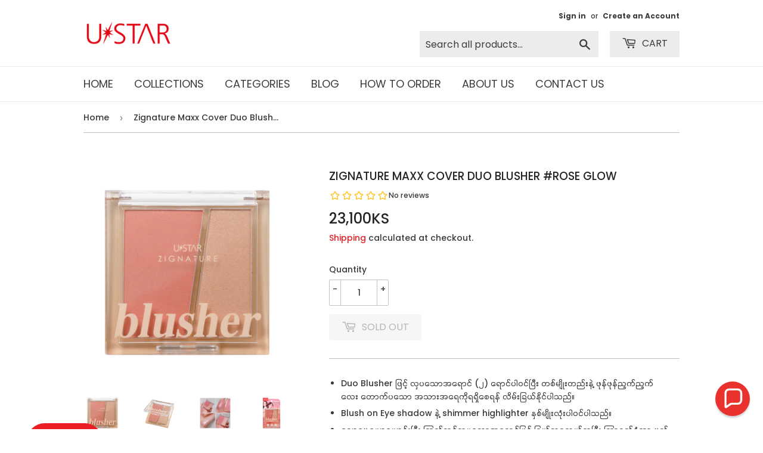

--- FILE ---
content_type: text/html; charset=utf-8
request_url: https://ustarmm.com/products/zignature-maxx-cover-duo-blusher?_pos=14&_sid=f673bae12&_ss=r
body_size: 32613
content:
<!doctype html>
<html class="no-touch no-js" lang="en">
<head> 
    <script src='//ustarmm.com/cdn/shop/t/7/assets/product_restore_email.js?v=48549281167421717801641975195' defer='defer' ></script> 
    <script id='em_product_variants' type='application/json'>
        [{"id":44074934239451,"title":"Default Title","option1":"Default Title","option2":null,"option3":null,"sku":"8856961234396","requires_shipping":true,"taxable":true,"featured_image":null,"available":false,"name":"Zignature Maxx Cover Duo Blusher #Rose Glow","public_title":null,"options":["Default Title"],"price":2310000,"weight":0,"compare_at_price":2220000,"inventory_management":"shopify","barcode":"8856961234396","requires_selling_plan":false,"selling_plan_allocations":[]}]
    </script>
    <script id='em_product_selected_or_first_available_variant' type='application/json'>
        {"id":44074934239451,"title":"Default Title","option1":"Default Title","option2":null,"option3":null,"sku":"8856961234396","requires_shipping":true,"taxable":true,"featured_image":null,"available":false,"name":"Zignature Maxx Cover Duo Blusher #Rose Glow","public_title":null,"options":["Default Title"],"price":2310000,"weight":0,"compare_at_price":2220000,"inventory_management":"shopify","barcode":"8856961234396","requires_selling_plan":false,"selling_plan_allocations":[]}
    </script>
    <script id='em_product_metafields' type='application/json'>
        1642061593
    </script>
  <script>(function(H){H.className=H.className.replace(/\bno-js\b/,'js')})(document.documentElement)</script>
  <!-- Basic page needs ================================================== -->
  <meta charset="utf-8">
  <meta http-equiv="X-UA-Compatible" content="IE=edge,chrome=1">

  
  <link rel="shortcut icon" href="//ustarmm.com/cdn/shop/files/favicon_40782d1d-21be-46e3-8ca8-0891236d3d6c_32x32.png?v=1636012428" type="image/png" />
  

  <!-- Title and description ================================================== -->
  <title>
  Zignature Maxx Cover Duo Blusher #Rose Glow &ndash; UStar Cosmetics
  </title>

  
    <meta name="description" content="Duo Blusher ဖြင့် လှပသောအရောင် (၂) ရောင်ပါဝင်ပြီး တစ်မျိုးတည်းနဲ့ ဖုန်ဖုန်ညှက်ညှက်လေး တောက်ပသော အသားအရေကိုရရှိစေရန် လိမ်းခြယ်နိုင်ပါသည်။ Blush on Eye shadow နဲ့ shimmer highlighter နှစ်မျိုးလုံးပါဝင်ပါသည်။ ချောမွေ့ပျော့ပျောင်းပြီး ကြည်လင်လှပသောအရောင်ဖြင့် ခြယ်သရလွယ်ကူပြီး ကြာရှည်ခံကာ မည်သည့်အသားအရေမဆို Peach အရောင်လိမ်">
  

  <!-- Product meta ================================================== -->
  <!-- /snippets/social-meta-tags.liquid -->




<meta property="og:site_name" content="UStar Cosmetics">
<meta property="og:url" content="https://ustarmm.com/products/zignature-maxx-cover-duo-blusher">
<meta property="og:title" content="Zignature Maxx Cover Duo Blusher #Rose Glow">
<meta property="og:type" content="product">
<meta property="og:description" content="Duo Blusher ဖြင့် လှပသောအရောင် (၂) ရောင်ပါဝင်ပြီး တစ်မျိုးတည်းနဲ့ ဖုန်ဖုန်ညှက်ညှက်လေး တောက်ပသော အသားအရေကိုရရှိစေရန် လိမ်းခြယ်နိုင်ပါသည်။ Blush on Eye shadow နဲ့ shimmer highlighter နှစ်မျိုးလုံးပါဝင်ပါသည်။ ချောမွေ့ပျော့ပျောင်းပြီး ကြည်လင်လှပသောအရောင်ဖြင့် ခြယ်သရလွယ်ကူပြီး ကြာရှည်ခံကာ မည်သည့်အသားအရေမဆို Peach အရောင်လိမ်">

  <meta property="og:price:amount" content="23,100">
  <meta property="og:price:currency" content="MMK">

<meta property="og:image" content="http://ustarmm.com/cdn/shop/files/1_45aafaa0-c0b9-4a4b-9993-d5607319f485_1200x1200.png?v=1761804145"><meta property="og:image" content="http://ustarmm.com/cdn/shop/files/2_3650c79d-5ff7-47df-a4df-614df24e6970_1200x1200.png?v=1761804158"><meta property="og:image" content="http://ustarmm.com/cdn/shop/files/4_fc018b23-cd60-4ca8-b613-ff9dd22f7749_1200x1200.png?v=1764750307">
<meta property="og:image:secure_url" content="https://ustarmm.com/cdn/shop/files/1_45aafaa0-c0b9-4a4b-9993-d5607319f485_1200x1200.png?v=1761804145"><meta property="og:image:secure_url" content="https://ustarmm.com/cdn/shop/files/2_3650c79d-5ff7-47df-a4df-614df24e6970_1200x1200.png?v=1761804158"><meta property="og:image:secure_url" content="https://ustarmm.com/cdn/shop/files/4_fc018b23-cd60-4ca8-b613-ff9dd22f7749_1200x1200.png?v=1764750307">


<meta name="twitter:card" content="summary_large_image">
<meta name="twitter:title" content="Zignature Maxx Cover Duo Blusher #Rose Glow">
<meta name="twitter:description" content="Duo Blusher ဖြင့် လှပသောအရောင် (၂) ရောင်ပါဝင်ပြီး တစ်မျိုးတည်းနဲ့ ဖုန်ဖုန်ညှက်ညှက်လေး တောက်ပသော အသားအရေကိုရရှိစေရန် လိမ်းခြယ်နိုင်ပါသည်။ Blush on Eye shadow နဲ့ shimmer highlighter နှစ်မျိုးလုံးပါဝင်ပါသည်။ ချောမွေ့ပျော့ပျောင်းပြီး ကြည်လင်လှပသောအရောင်ဖြင့် ခြယ်သရလွယ်ကူပြီး ကြာရှည်ခံကာ မည်သည့်အသားအရေမဆို Peach အရောင်လိမ်">


  <!-- CSS3 variables ================================================== -->
  <style data-shopify>
  :root {
    --color-body-text: #3a3838;
    --color-body: #ffffff;
  }
</style>


  <!-- Helpers ================================================== -->
  <link rel="canonical" href="https://ustarmm.com/products/zignature-maxx-cover-duo-blusher">
  <meta name="viewport" content="width=device-width,initial-scale=1">

  <!-- CSS ================================================== -->
  <link href="//ustarmm.com/cdn/shop/t/7/assets/theme.scss.css?v=117116912475220802951767233392" rel="stylesheet" type="text/css" media="all" />

  <script>

    var moneyFormat = '{{amount_no_decimals}}Ks';

    var theme = {
      strings:{
        product:{
          unavailable: "Unavailable",
          will_be_in_stock_after:"Will be in stock after [date]",
          only_left:"Only 1 left!",
          unitPrice: "Unit price",
          unitPriceSeparator: "per"
        },
        navigation:{
          more_link: "More"
        },
        map:{
          addressError: "Error looking up that address",
          addressNoResults: "No results for that address",
          addressQueryLimit: "You have exceeded the Google API usage limit. Consider upgrading to a \u003ca href=\"https:\/\/developers.google.com\/maps\/premium\/usage-limits\"\u003ePremium Plan\u003c\/a\u003e.",
          authError: "There was a problem authenticating your Google Maps API Key."
        }
      },
      settings:{
        cartType: "modal"
      }
    };</script>

  <!-- Header hook for plugins ================================================== -->
  <script>window.performance && window.performance.mark && window.performance.mark('shopify.content_for_header.start');</script><meta name="facebook-domain-verification" content="qtr9sir5y629j9tm04hjiiu5woa4on">
<meta id="shopify-digital-wallet" name="shopify-digital-wallet" content="/60839166171/digital_wallets/dialog">
<link rel="alternate" type="application/json+oembed" href="https://ustarmm.com/products/zignature-maxx-cover-duo-blusher.oembed">
<script async="async" src="/checkouts/internal/preloads.js?locale=en-MM"></script>
<script id="shopify-features" type="application/json">{"accessToken":"e8e6fc3aa4e50637d6c8069ddc145ab4","betas":["rich-media-storefront-analytics"],"domain":"ustarmm.com","predictiveSearch":true,"shopId":60839166171,"locale":"en"}</script>
<script>var Shopify = Shopify || {};
Shopify.shop = "ustarmmcosmetics.myshopify.com";
Shopify.locale = "en";
Shopify.currency = {"active":"MMK","rate":"1.0"};
Shopify.country = "MM";
Shopify.theme = {"name":"Shopify Supply (master theme)","id":128382468315,"schema_name":"Supply","schema_version":"9.5.2","theme_store_id":null,"role":"main"};
Shopify.theme.handle = "null";
Shopify.theme.style = {"id":null,"handle":null};
Shopify.cdnHost = "ustarmm.com/cdn";
Shopify.routes = Shopify.routes || {};
Shopify.routes.root = "/";</script>
<script type="module">!function(o){(o.Shopify=o.Shopify||{}).modules=!0}(window);</script>
<script>!function(o){function n(){var o=[];function n(){o.push(Array.prototype.slice.apply(arguments))}return n.q=o,n}var t=o.Shopify=o.Shopify||{};t.loadFeatures=n(),t.autoloadFeatures=n()}(window);</script>
<script id="shop-js-analytics" type="application/json">{"pageType":"product"}</script>
<script defer="defer" async type="module" src="//ustarmm.com/cdn/shopifycloud/shop-js/modules/v2/client.init-shop-cart-sync_BdyHc3Nr.en.esm.js"></script>
<script defer="defer" async type="module" src="//ustarmm.com/cdn/shopifycloud/shop-js/modules/v2/chunk.common_Daul8nwZ.esm.js"></script>
<script type="module">
  await import("//ustarmm.com/cdn/shopifycloud/shop-js/modules/v2/client.init-shop-cart-sync_BdyHc3Nr.en.esm.js");
await import("//ustarmm.com/cdn/shopifycloud/shop-js/modules/v2/chunk.common_Daul8nwZ.esm.js");

  window.Shopify.SignInWithShop?.initShopCartSync?.({"fedCMEnabled":true,"windoidEnabled":true});

</script>
<script>(function() {
  var isLoaded = false;
  function asyncLoad() {
    if (isLoaded) return;
    isLoaded = true;
    var urls = ["https:\/\/cdn-app.cart-bot.net\/public\/js\/append.js?shop=ustarmmcosmetics.myshopify.com","https:\/\/cdn-bundler.nice-team.net\/app\/js\/bundler.js?shop=ustarmmcosmetics.myshopify.com"];
    for (var i = 0; i < urls.length; i++) {
      var s = document.createElement('script');
      s.type = 'text/javascript';
      s.async = true;
      s.src = urls[i];
      var x = document.getElementsByTagName('script')[0];
      x.parentNode.insertBefore(s, x);
    }
  };
  if(window.attachEvent) {
    window.attachEvent('onload', asyncLoad);
  } else {
    window.addEventListener('load', asyncLoad, false);
  }
})();</script>
<script id="__st">var __st={"a":60839166171,"offset":-18000,"reqid":"43333f76-33d5-40a3-8fb3-cb51e969af0a-1768989190","pageurl":"ustarmm.com\/products\/zignature-maxx-cover-duo-blusher?_pos=14\u0026_sid=f673bae12\u0026_ss=r","u":"b8b5c5c6e749","p":"product","rtyp":"product","rid":8017509712091};</script>
<script>window.ShopifyPaypalV4VisibilityTracking = true;</script>
<script id="form-persister">!function(){'use strict';const t='contact',e='new_comment',n=[[t,t],['blogs',e],['comments',e],[t,'customer']],o='password',r='form_key',c=['recaptcha-v3-token','g-recaptcha-response','h-captcha-response',o],s=()=>{try{return window.sessionStorage}catch{return}},i='__shopify_v',u=t=>t.elements[r],a=function(){const t=[...n].map((([t,e])=>`form[action*='/${t}']:not([data-nocaptcha='true']) input[name='form_type'][value='${e}']`)).join(',');var e;return e=t,()=>e?[...document.querySelectorAll(e)].map((t=>t.form)):[]}();function m(t){const e=u(t);a().includes(t)&&(!e||!e.value)&&function(t){try{if(!s())return;!function(t){const e=s();if(!e)return;const n=u(t);if(!n)return;const o=n.value;o&&e.removeItem(o)}(t);const e=Array.from(Array(32),(()=>Math.random().toString(36)[2])).join('');!function(t,e){u(t)||t.append(Object.assign(document.createElement('input'),{type:'hidden',name:r})),t.elements[r].value=e}(t,e),function(t,e){const n=s();if(!n)return;const r=[...t.querySelectorAll(`input[type='${o}']`)].map((({name:t})=>t)),u=[...c,...r],a={};for(const[o,c]of new FormData(t).entries())u.includes(o)||(a[o]=c);n.setItem(e,JSON.stringify({[i]:1,action:t.action,data:a}))}(t,e)}catch(e){console.error('failed to persist form',e)}}(t)}const f=t=>{if('true'===t.dataset.persistBound)return;const e=function(t,e){const n=function(t){return'function'==typeof t.submit?t.submit:HTMLFormElement.prototype.submit}(t).bind(t);return function(){let t;return()=>{t||(t=!0,(()=>{try{e(),n()}catch(t){(t=>{console.error('form submit failed',t)})(t)}})(),setTimeout((()=>t=!1),250))}}()}(t,(()=>{m(t)}));!function(t,e){if('function'==typeof t.submit&&'function'==typeof e)try{t.submit=e}catch{}}(t,e),t.addEventListener('submit',(t=>{t.preventDefault(),e()})),t.dataset.persistBound='true'};!function(){function t(t){const e=(t=>{const e=t.target;return e instanceof HTMLFormElement?e:e&&e.form})(t);e&&m(e)}document.addEventListener('submit',t),document.addEventListener('DOMContentLoaded',(()=>{const e=a();for(const t of e)f(t);var n;n=document.body,new window.MutationObserver((t=>{for(const e of t)if('childList'===e.type&&e.addedNodes.length)for(const t of e.addedNodes)1===t.nodeType&&'FORM'===t.tagName&&a().includes(t)&&f(t)})).observe(n,{childList:!0,subtree:!0,attributes:!1}),document.removeEventListener('submit',t)}))}()}();</script>
<script integrity="sha256-4kQ18oKyAcykRKYeNunJcIwy7WH5gtpwJnB7kiuLZ1E=" data-source-attribution="shopify.loadfeatures" defer="defer" src="//ustarmm.com/cdn/shopifycloud/storefront/assets/storefront/load_feature-a0a9edcb.js" crossorigin="anonymous"></script>
<script data-source-attribution="shopify.dynamic_checkout.dynamic.init">var Shopify=Shopify||{};Shopify.PaymentButton=Shopify.PaymentButton||{isStorefrontPortableWallets:!0,init:function(){window.Shopify.PaymentButton.init=function(){};var t=document.createElement("script");t.src="https://ustarmm.com/cdn/shopifycloud/portable-wallets/latest/portable-wallets.en.js",t.type="module",document.head.appendChild(t)}};
</script>
<script data-source-attribution="shopify.dynamic_checkout.buyer_consent">
  function portableWalletsHideBuyerConsent(e){var t=document.getElementById("shopify-buyer-consent"),n=document.getElementById("shopify-subscription-policy-button");t&&n&&(t.classList.add("hidden"),t.setAttribute("aria-hidden","true"),n.removeEventListener("click",e))}function portableWalletsShowBuyerConsent(e){var t=document.getElementById("shopify-buyer-consent"),n=document.getElementById("shopify-subscription-policy-button");t&&n&&(t.classList.remove("hidden"),t.removeAttribute("aria-hidden"),n.addEventListener("click",e))}window.Shopify?.PaymentButton&&(window.Shopify.PaymentButton.hideBuyerConsent=portableWalletsHideBuyerConsent,window.Shopify.PaymentButton.showBuyerConsent=portableWalletsShowBuyerConsent);
</script>
<script data-source-attribution="shopify.dynamic_checkout.cart.bootstrap">document.addEventListener("DOMContentLoaded",(function(){function t(){return document.querySelector("shopify-accelerated-checkout-cart, shopify-accelerated-checkout")}if(t())Shopify.PaymentButton.init();else{new MutationObserver((function(e,n){t()&&(Shopify.PaymentButton.init(),n.disconnect())})).observe(document.body,{childList:!0,subtree:!0})}}));
</script>

<script>window.performance && window.performance.mark && window.performance.mark('shopify.content_for_header.end');</script>

  
  

  <script src="//ustarmm.com/cdn/shop/t/7/assets/jquery-2.2.3.min.js?v=58211863146907186831635265393" type="text/javascript"></script>

  <script src="//ustarmm.com/cdn/shop/t/7/assets/lazysizes.min.js?v=8147953233334221341635265397" async="async"></script>
  <script src="//ustarmm.com/cdn/shop/t/7/assets/vendor.js?v=106177282645720727331635265397" defer="defer"></script>
  <script src="//ustarmm.com/cdn/shop/t/7/assets/theme.js?v=91854051512352919161662005920" defer="defer"></script>


                  <!-- "snippets/judgeme_core.liquid" was not rendered, the associated app was uninstalled -->
 <script> var bonShopInfo = {"shopName":"ustarmmcosmetics.myshopify.com","displayWidget":false,"shopInfo":{"currency":"MMK","country_code":"MM","weight_unit":"g","point_name":"","referral_enabled":false},"appearance":{"theme_configs_json":{"color":{"text_color":"#FFFFFF","primary_color":"#ED66B2","secondary_color":"#86469C"},"banner_img":"","showIllustration":true},"is_first_time":false,"widget_button_configs_json":{"placement":{"widget_spacing":{"side":"20px","bottom":"20px"},"widget_button_position":"2"},"widget_icon":"widget-icon-1.svg","widget_title":"Rewards"},"displayed_text_configs_json":{"0":{"vip_tier":{"spend":"Spend {{money}} {{currency}}","next_tier":"Next tier","earn_point":"Earn {{point_amount}} points","entry_text":"You are at the entry level, unlock next tier to receive attractive benefits","current_tier":"Current tier","purchase_more":"Purchase more","earn_more_point":"Earn more points","highest_tier_txt":"You have reached the highest tier!","next_tier_money_spent_txt":"Next tier: Spend {{money}} {{currency}} more by {{date}}","next_tier_points_earned_txt":"Next tier: Get {{point_amount}} more points by {{date}}","complete_order_multi_points_txt":"x{{multi_points}} points for “Complete an order” rule","next_tier_money_spent_lifetime_txt":"Next tier: Spend {{money}} {{currency}} more","next_tier_points_earned_lifetime_txt":"Next tier: Get {{point_amount}} more points"}},"vip_tier":{"spend":"Spend {{money}} {{currency}}","next_tier":"Next tier","earn_point":"Earn {{point_amount}} points","entry_text":"You are at the entry level, unlock next tier to receive attractive benefits","current_tier":"Current tier","purchase_more":"Purchase more","earn_more_point":"Earn more points","highest_tier_txt":"You have reached the highest tier!","next_tier_money_spent_txt":"Next tier: Spend {{money}} {{currency}} more by {{date}}","next_tier_points_earned_txt":"Next tier: Get {{point_amount}} more points by {{date}}","complete_order_multi_points_txt":"x{{multi_points}} points for “Complete an order” rule","next_tier_money_spent_lifetime_txt":"Next tier: Spend {{money}} {{currency}} more","next_tier_points_earned_lifetime_txt":"Next tier: Get {{point_amount}} more points"},"my_balance":{"date":"Date","total":"Total","points":"Points","actions":"Actions","no_value":"There is no activitiy to show at the moment","referred":"Referred by a friend","referrer":"Referred a friend","point_expiry":"Points are expired","refund_order":"Refund order","return_points":"Return points for redeemed code","new_tier_reward":"New tier's reward: {{reward_name}}","my_balance_button":"Earn more","refund_order_tier":"Return points for VIP Tier's benefit","cancel_order_status":"Cancel order","complete_order_tier":"VIP tier’s benefit for completing an order","store_owner_adjusted":"Store owner just adjusted your points"},"my_rewards":{"no_value":"You don't have any rewards at the moment","apply_for":"Apply for","reward_name":"Reward name","used_button":"Used","reward_button":"Use it now","get_some_rewards":"Get some rewards","reward_explanation":"Reward explanation"},"sign_in_page":{"welcome":"Welcome","vip_tier":"VIP Tiers","earn_point":"Earn points","my_balance":"My balance","my_rewards":"My rewards","your_point":"Your points","join_button":"Join","program_name":"Reward program","redeem_point":"Redeem points","sign_in_button":"Sign in","sign_in_tagline":"Join our program to get attractive rewards!","referral_program":"Referral Program","sign_in_requirement_message":"Oops! You have to sign in to do this action"},"earn_points_tab":{"retweet":"Retweet","no_value":"There is no earning rule to show at the moment","required":"Required fields: first name, last name, address, phone","save_date":"Save date","follow_tiktok":"Follow on Tiktok","join_fb_group":"Join a Facebook group","share_twitter":"Share on Twitter","complete_order":"Complete an order","create_account":"Create an account","earn_for_every":"Earn 10 points for every 1$","follow_twitter":"Follow on Twitter","happy_birthday":"Happy birthday","share_facebook":"Share on Facebook","share_linkedin":"Share on LinkedIn","sign_up_button":"Do it now","follow_facebook":"Like on Facebook","follow_linkedin":"Follow on LinkedIn","complete_profile":"Complete profile","follow_instagram":"Follow on Instagram","follow_pinterest":"Follow on Pinterest","message_birthday":"Enter a date within 30 days won’t earn you points. You’ll get the reward on your birthday.","subscribe_youtube":"Subscribe on Youtube","subcrible_newletter":"Subscribe for newsletter","happy_birthday_button":"Enter info","place_an_order_button":"Purchase","complete_profile_dialog":"After you fill in all info, please comeback and click this button one more time so our system can reward you correctly","like_on_facebook_button":"Take me there"},"notification_tab":{"copied":"Copied","hover_copy":"Copy to clipboard","title_fail":"Oops","message_fail":"Something went wrong! Please enter a valid date","title_success_input":"Yay!","title_success_letter":"Great!","message_success_input":"Your birthday was set!","message_success_letter":"You are now subscribed to our newsletter","complete_profile_success":"You completed your profile"},"redeem_points_tab":{"maximum":"Maximum shipping amount","minimum":"Minimum purchase value","no_value":"There is no redeeming rule to show at the moment","expire_at":"Expire at","apply_button":"Apply now","apply_message":"Apply this code to your shopping cart. If you do not use this code now, you can always find it in My rewards tab anytime","redeem_button":"Redeem","discount_value":"Discount value","max_point_value":"Maximum point value: {{max_point_value}}","min_point_value":"Minimum point value: {{min_point_value}}","discount_condition":"Discount condition","increments_of_points":"You will get {{currency}}{{money_value}} off your entire order for {{reward_value}} points redeemed"},"referral_program_tab":{"referral_button":"Refer a friend now","referral_tagline":"Earn rewards for every time you refer a friend","text_for_referral":"You will get ...","text_for_referral_friend":"They will get ..."}},"hide_on_mobile":false,"show_brand_mark":true},"programStatus":false,"shrink_header":false,"widgetTitles":[{"lang":null,"widget_title":"Rewards"}]}; </script>
                         <script> var bonCustomerPoints = null; </script>
                        <style>
                          @import url(https://fonts.googleapis.com/css2?family=Poppins:wght@100&display=swap);
                          @import url(https://fonts.googleapis.com/css2?family=Poppins:wght@200&display=swap);
                          @import url(https://fonts.googleapis.com/css2?family=Poppins:wght@300&display=swap);
                          @import url(https://fonts.googleapis.com/css2?family=Poppins:wght@600&display=swap);
                          #bon-loyalty-btn {
                            position: fixed;
                            color: #FFFFFF;
                            display: flex;
                            flex-direction: row;
                            align-items: center;
                            padding: 14px 29px;
                            border: 0px;
                            z-index: 9999;
                            box-shadow: 0px 4px 8px -2px rgba(68, 68, 68, 0.08);
                            border-radius: 48px;
                            font-family: 'Poppins', sans-serif;
                            font-style: normal;
                            font-weight: 500;
                            font-size: 16px;
                            line-height: 20px;
                            margin-bottom: 0 !important;
                            min-width: 75px;
                            max-width: 250px !important;
                            width: auto;
                          }

                          #bon-loyalty-btn:focus {
                            outline: none !important;
                          }

                          #bon-loyalty-btn img {
                            margin-right: 5px;
                            height: 20px;
                          }


                          #bon-iframe-container {
                            bottom: 80px;
                            max-height: 100%;
                            box-shadow: 0px 4px 10px 0px rgba(0, 0, 0, 0.25);
                            z-index: 99999999 !important;
                            position: fixed;
                            width: 375px;
                            background: transparent;
                            border-radius: 18px 18px 18px 18px;
                            overflow: hidden;
                            border: 0px;

                          }

                          #bon-iframe-container #bon-app-iframe {
                            border: 0px;
                            height: 100%;
                            width: 100%;
                            overflow-y: scroll;
                          }

                          @media only screen and (max-width: 600px) {
                            #bon-iframe-container {
                              right: 0;
                              width: 100%;
                              height:  calc(100% - 50px) !important;
                              top: 60px;
                              overflow: auto;
                              left: 0px !important;
                            }

                            #bon-loyalty-btn span {
                              display: none;
                            }

                            #bon-loyalty-btn img {
                              margin-right: 0px;
                              height: 25px;
                            }
                          }

                          .bon-loyalty-btn {
                            padding: 10px 20px;
                            position: fixed;
                            right: 10px;
                            bottom: 10px;
                            z-index: 2000;
                          }

                          .bon-btn-hidden {
                            display: none !important;
                          }

                          .bon-btn-display {
                            display: flex !important;
                          }

                          @media only screen and (max-width: 600px) {
                            #bon-loyalty-btn {
                              padding: 20px;
                              min-width: 0px;
                            }
                          }

                        </style><script defer src='https://d31wum4217462x.cloudfront.net/app/bon-loyalty.js?shop=ustarmmcosmetics.myshopify.com'></script><script>
    var falc = falc || {};
    falc.template = "product";
    falc.customer_id = null;
    falc.product_id = 8017509712091;
    falc.product_name = "Zignature Maxx Cover Duo Blusher #Rose Glow";
    falc.collection_id = null;
    falc.collection_name = null;
    falc.search_keyword = null;
    falc.shopify_domain = "ustarmmcosmetics.myshopify.com";
</script>
 
  <script src="https://manychat.com/static/js/shopify.js?account_id=397003&url_hash=b6235" id="manychat-header" defer="defer"></script>




  











<script type="text/javascript">
  //BOOSTER APPS COMMON JS CODE
  window.BoosterApps = window.BoosterApps || {};
  window.BoosterApps.common = window.BoosterApps.common || {};
  window.BoosterApps.common.shop = {
    permanent_domain: 'ustarmmcosmetics.myshopify.com',
    currency: "MMK",
    money_format: "{{amount_no_decimals}}Ks",
    id: 60839166171
  };
  

  window.BoosterApps.common.template = 'product';
  window.BoosterApps.common.cart = {};
  window.BoosterApps.common.vapid_public_key = "BJuXCmrtTK335SuczdNVYrGVtP_WXn4jImChm49st7K7z7e8gxSZUKk4DhUpk8j2Xpiw5G4-ylNbMKLlKkUEU98=";
  window.BoosterApps.global_config = {"asset_urls":{"loy":{"init_js":"https:\/\/cdn.shopify.com\/s\/files\/1\/0194\/1736\/6592\/t\/1\/assets\/ba_loy_init.js?v=1665421936","widget_js":"https:\/\/cdn.shopify.com\/s\/files\/1\/0194\/1736\/6592\/t\/1\/assets\/ba_loy_widget.js?v=1665422192","widget_css":"https:\/\/cdn.shopify.com\/s\/files\/1\/0194\/1736\/6592\/t\/1\/assets\/ba_loy_widget.css?v=1665422194","page_init_js":"https:\/\/cdn.shopify.com\/s\/files\/1\/0194\/1736\/6592\/t\/1\/assets\/ba_loy_page_init.js?v=1665422197","page_widget_js":"https:\/\/cdn.shopify.com\/s\/files\/1\/0194\/1736\/6592\/t\/1\/assets\/ba_loy_page_widget.js?v=1665596460","page_widget_css":"https:\/\/cdn.shopify.com\/s\/files\/1\/0194\/1736\/6592\/t\/1\/assets\/ba_loy_page.css?v=1660195037","page_preview_js":"\/assets\/msg\/loy_page_preview.js"},"rev":{"init_js":"https:\/\/cdn.shopify.com\/s\/files\/1\/0194\/1736\/6592\/t\/1\/assets\/ba_rev_init.js?v=1661914377","widget_js":"https:\/\/cdn.shopify.com\/s\/files\/1\/0194\/1736\/6592\/t\/1\/assets\/ba_rev_widget.js?v=1661914380","modal_js":"https:\/\/cdn.shopify.com\/s\/files\/1\/0194\/1736\/6592\/t\/1\/assets\/ba_rev_modal.js?v=1661914383","widget_css":"https:\/\/cdn.shopify.com\/s\/files\/1\/0194\/1736\/6592\/t\/1\/assets\/ba_rev_widget.css?v=1658336090","modal_css":"https:\/\/cdn.shopify.com\/s\/files\/1\/0194\/1736\/6592\/t\/1\/assets\/ba_rev_modal.css?v=1658336088"},"pu":{"init_js":"https:\/\/cdn.shopify.com\/s\/files\/1\/0194\/1736\/6592\/t\/1\/assets\/ba_pu_init.js?v=1635877170"},"widgets":{"init_js":"https:\/\/cdn.shopify.com\/s\/files\/1\/0194\/1736\/6592\/t\/1\/assets\/ba_widget_init.js?v=1664718511","modal_js":"https:\/\/cdn.shopify.com\/s\/files\/1\/0194\/1736\/6592\/t\/1\/assets\/ba_widget_modal.js?v=1664045771","modal_css":"https:\/\/cdn.shopify.com\/s\/files\/1\/0194\/1736\/6592\/t\/1\/assets\/ba_widget_modal.css?v=1654723622"},"forms":{"init_js":"https:\/\/cdn.shopify.com\/s\/files\/1\/0194\/1736\/6592\/t\/1\/assets\/ba_forms_init.js?v=1665962184","widget_js":"https:\/\/cdn.shopify.com\/s\/files\/1\/0194\/1736\/6592\/t\/1\/assets\/ba_forms_widget.js?v=1665422208","forms_css":"https:\/\/cdn.shopify.com\/s\/files\/1\/0194\/1736\/6592\/t\/1\/assets\/ba_forms.css?v=1654711758"},"global":{"helper_js":"https:\/\/cdn.shopify.com\/s\/files\/1\/0194\/1736\/6592\/t\/1\/assets\/ba_tracking.js?v=1637601969"}},"proxy_paths":{"loy":"\/apps\/ba-loy","app_metrics":"\/apps\/ba-loy\/app_metrics","push_subscription":"\/apps\/ba-loy\/push"},"aat":["speed","loy"],"pv":false,"sts":false,"bam":false,"base_money_format":"{{amount_no_decimals}}Ks"};

  
    if (window.BoosterApps.common.template == 'product'){
      window.BoosterApps.common.product = {
        id: 8017509712091, price: 2310000, handle: "zignature-maxx-cover-duo-blusher", tags: ["All UStar Products","Cheek","Eye Shadow","UStar Zignature Maxx"],
        available: false, title: "Zignature Maxx Cover Duo Blusher #Rose Glow", variants: [{"id":44074934239451,"title":"Default Title","option1":"Default Title","option2":null,"option3":null,"sku":"8856961234396","requires_shipping":true,"taxable":true,"featured_image":null,"available":false,"name":"Zignature Maxx Cover Duo Blusher #Rose Glow","public_title":null,"options":["Default Title"],"price":2310000,"weight":0,"compare_at_price":2220000,"inventory_management":"shopify","barcode":"8856961234396","requires_selling_plan":false,"selling_plan_allocations":[]}]
      };
    }
  

    window.BoosterApps.loy_config = {"brand_theme_settings":{"button_bg":"#2932fc","header_bg":"#2932fc","desc_color":"#737376","icon_color":"#3a3a3a","link_color":"#2932fc","visibility":"both","cards_shape":"rounded","hide_widget":"false","launcher_bg":"#286ef8","title_color":"#212b36","banner_image":"","inputs_shape":"rounded","buttons_shape":"rounded","primary_color":"#2932fc","launcher_shape":"circle","container_shape":"rounded","mobile_placement":"right","button_text_color":"#fff","desktop_placement":"right","header_text_color":"#fff","launcher_text_color":"#ffffff","mobile_side_spacing":"20","desktop_side_spacing":"20","visibility_condition":"","mobile_bottom_spacing":"20","desktop_bottom_spacing":"20","hide_widget_launcher_on_mobile":"false"},"launcher_style_settings":{"mobile_icon":"star","mobile_text":"Rewards","desktop_icon":"star","desktop_text":"Rewards","mobile_layout":"icon_with_text","desktop_layout":"icon_with_text","desktop_launcher_icon":null,"mobile_launcher_icon":null},"points_program_enabled":false,"referral_program_enabled":false,"vip_program_enabled":false,"vip_program_tier_type":"points_earned","vip_program_period":"lifetime","panel_order_settings":{},"brand_panel_settings":{"visitor_header_caption":"Join now and unlock awesome rewards","visitor_header_title":"🏆 Rewards Program","acct_creation_title":"Join and Earn Rewards","acct_creation_desc":"Get rewarded for being an awesome customer","acct_creation_sign_in":"Already a member?","acct_creation_btn":"Start Earning","visitor_point_header":"Earn Points","visitor_point_desc":"Earn points and turn these into rewards!","member_header_caption":"Your points","member_header_title":"{points}","member_point_header":"Points","member_point_desc":"Earn points and turn these into rewards!","general_ways_to_earn":"Ways to earn","general_ways_to_redeem":"Ways to redeem","general_sign_in":"Sign in","general_sign_up":"Sign up","general_signed_up":"signed up","general_no_rewards_yet":"No rewards yet","general_your_rewards_will_show_here":"Your rewards will show here.","general_past_rewards":"Past rewards","general_go_back":"Go back","general_your_rewards":"Your rewards","general_upcoming_reward":"Upcoming reward","general_redeem":"Redeem","general_redeemed_a_reward":"Redeemed a Reward","general_loyalty_program_and_rewards":"Loyalty Program \u0026 Rewards","general_you_have":"You have","general_you_have_points":"You have {{points}} points","general_click_to_see_more":"View My Rewards Account","general_rewards":"Rewards","general_reward":"reward","general_manual_points_adjust":"manual points adjustment","general_add_points_default_note":"Points granted by points import","general_points_for_judgeme_review":"JudgeMe review","general_reset_removal_default_note":"Existing points removed for points reset from import","general_reset_new_balance_default_note":"Points reset to new balance by points import","general_refund_points":"Points refunded","general_cancel_points":"Points canceled","general_use_discount_code":"Use this discount code on your next order!","general_apply_code":"Apply code","general_add_product_to_cart":"Add product to cart","general_spend":"you spend","general_spent":"Spent","general_points":"Points","general_point":"Point","general_discount_amount_coupon":"${{discount_amount}} off coupon","general_discount_amount":"points for ${{discount_amount}} off","general_no_points_yet":"No Points yet","general_no_activity_yet":"No activity yet","general_have_not_earned_points":"You haven't earned any Points yet.","general_place_an_order":"Place an order","general_placed_an_order":"Placed an order","general_points_for_every":"Points for every","general_how_to_earn_points":"How do I earn Points?","general_points_activity":"Points History","general_celebrate_birthday":"Celebrate a birthday","general_celebrate_birthday_past_tense":"Celebrated a birthday","general_birthday_reward":"Celebrate with a reward","general_celebrate_your_birthday":"Let's celebrate your birthday! 🎉 Please give us 30 days notice - otherwise, you'll have to wait another year.","general_edit_date":"Edit Date","general_month":"Month","general_day":"Day","general_enter_valid_date":"Please enter a valid date","general_save_date":"Save date","general_reward_show":"Show","general_share_via_email":"Share via Email","general_share_on":"Share on","general_please_choose_an_option":"Please choose an option from the","general_product_page":"product page","general_were_awarded_points":"were awarded points","general_by":"by","social_instagram_follow":"Follow on Instagram","social_tiktok_follow":"Follow on TikTok","social_facebook_like":"Like page on Facebook","social_facebook_share":"Share link on Facebook","social_twitter_follow":"Follow on Twitter","social_twitter_share":"Share link on Twitter","social_instagram_follow_past_tense":"Followed on Instagram","social_tiktok_follow_past_tense":"Followed on TikTok","social_facebook_like_past_tense":"Liked a page on Facebook","social_facebook_share_past_tense":"Shared a link on Facebook","social_twitter_follow_past_tense":"Followed on Twitter","social_twitter_share_past_tense":"Shared a link on Twitter","social_follow":"Follow","social_share":"Share","social_like":"Like","referral_complete":"Complete a Referral","referral_complete_past_tense":"Completed a Referral","referral_complete_points":"{{points_amount}} Points for every referral completed","review_complete":"Post a product review","review_complete_past_tense":"Posted a product review","review_complete_points":"{{points_amount}} Points for every review posted","referrals_title":"Referral Program","referrals_visitor_desc":"Refer a friend who makes a purchase and both of you will claim rewards.","referrals_create_account_to_claim_coupon":"Create an Account to claim your coupon","referrals_create_account":"Create an Account","referrals_referred_reward":"They will get","referrals_referrer_reward":"You will get","referrals_call_to_action":"Refer friends and earn","referrals_completed":"referrals completed so far","referrals_share_link":"Share this link with a friend for them to claim the reward","referrals_referral_code":"Your referral link to share","referrals_get_reward":"Get your","referrals_claimed_reward":"Here's your","referrals_claim_reward":"Claim your gift","referrals_email_invite":"Refer friends by email","referrals_email_send":"Send email","referrals_email_to":"To","referrals_email_to_placeholder":"Add a comma-separated list of emails","referrals_email_message":"Message","referrals_email_message_placeholder":"Customize your referral message. The referral link will be automatically added.","referrals_email_your_friend_has_referred_you":"Your friend has referred you to {{shop_name}}","referrals_email_checkout_out_and_claim_reward":"Check out the referral link and claim a free reward.","referrals_invalid_email":"Please enter a valid email address","referrals_no_referrals_yet":"No referrals yet","referrals_your_referrals_show_here":"Your referrals will show here.","referrals_your_referrals":"Your referrals","referrals_status_pending":"pending","referrals_status_completed":"completed","referrals_status_blocked":"blocked","vip_tiers":"VIP Tiers","vip_status":"VIP Status","vip_reward":"VIP reward","vip_tier_desc":"Gain access to exclusive rewards.","vip_reward_earned_via":"Earned via {{vip_tier_name}} tier","vip_tier_no_vip_history":"No VIP membership history yet","vip_tier_vip_history":"VIP History","vip_tier_added_to":"Added to {{tier_name}}","vip_tier_achieved":"Unlocked {{tier_name}}","vip_tier_dropped_to":"Fell to {{tier_name}}","vip_tier_retained_to":"Kept {{tier_name}}","vip_tier_earn_points":"Earn {{points}} Points","vip_tier_spend":"Spend {{amount}}","vip_perks":"Perks","vip_benefits":"Benefits","vip_tier_to_unlock":"to unlock","vip_achieved_until":"Achieved until","vip_you_have_achieved":"You've achieved","vip_tier_on_highest":"You did it! You're on the highest tier 🎉","general_error":"Hmm, something went wrong, please try again shortly","general_redeem_error_min_points":"Did not met minimum points to redeem","general_redeem_error_max_points":"Exceeded maximum points to spend","tos_max_shipping_amount":"Maximum shipping amount of {{max_shipping_amount}}.","tos_expiry_months":"Expires {{expiry_months}} month(s) after being redeemed.","tos_expiry_at":"Reward expires on {{expiry_date}}.","tos_free_product":"Reward only applies to {{product_name}}","tos_min_order_amount":"Applies to all orders over {{min_order_amount}}.","tos_apply_to_collection":"Only for products in specific collections."},"widget_css":"#baLoySectionWrapper .ba-loy-bg-color {\n  background-color: #2932fc;\n}\n\n#baLoySectionWrapper .section-panel-wrapper {\n  box-shadow:rgba(0, 0, 0, 0.1) 0px 4px 15px 0px, rgba(0, 0, 0, 0.1) 0px 1px 2px 0px, #2932fc 0px 2px 0px 0px inset;\n}\n\n\n\n\n.header-main, .header-secondary {\n\tcolor: #fff !important;\n}\n.main-default a.sign-in{\n  color: #2932fc !important;\n}\n\n.section-table-piece-detail-items .li-img path {\n  fill: #3a3a3a;\n}\n\n.buttons-icons-detail-image .li-img {\n  fill: #3a3a3a;\n}\n\n#baLoySectionWrapper .loy-button-main{\n    background: #2932fc;\n    color: #fff;\n}\n\n  #baLoySectionWrapper .loy-button-main{\n    color: #fff;\n  }\n\n  #baLoySectionWrapper .main-default, #baLoySectionWrapper div.panel-section .head-title,#baLoySectionWrapper body {\n    color: #212b36;\n  }\n\n  #baLoySectionWrapper .section-panel-wrapper .panel-desc, #baLoySectionWrapper .main-default.sign-in-text{\n    color: #737376;\n  }\n\n  #launcher-wrapper{\n    background: #286ef8;\n  }\n\n\n.ba-loy-namespace .ba-loy-messenger-frame, #launcher-wrapper{\n  right: 20px;\n  left: auto;\n}\n.ba-loy-namespace .ba-loy-messenger-frame {\n  bottom: 90px;\n}\n#launcher-wrapper{\n  bottom: 20px;\n}\n\n.launcher-text{\n  color: #ffffff !important;\n}\n\n#launcher-wrapper .launcher-desktop { display: block; }\n#launcher-wrapper .launcher-mobile  { display: none;  }\n\n@media (max-device-width: 851px) and (orientation: landscape), (max-width: 500px) {\n  .ba-loy-namespace .ba-loy-messenger-frame{\n    height: 100%;\n    min-height: 100%;\n    bottom: 0;\n    right: 0;\n    left: 0;\n    top: 0;\n    width: 100%;\n    border-radius: 0 !important;\n  }\n  #launcher-wrapper.up{\n    display: none;\n  }\n  #launcher-wrapper{\n    right: 20px;\n    left: auto;\n    bottom: 20px;\n  }\n  #launcher-wrapper .launcher-desktop { display: none;  }\n  #launcher-wrapper .launcher-mobile  { display: block; }\n}\n\n\n\n.ba-loy-circle{border-radius: 30px !important;}\n.ba-loy-rounded{border-radius: 10px !important;}\n.ba-loy-square{border-radius: 0px !important;}\n","custom_css":null,"ways_to_earn":[{"automation_id":139606,"status":"active","trigger":"loy_contact_member_enabled","step_id":618799,"points_amount":100,"points_type":"fixed","icon_url":null},{"automation_id":139607,"status":"active","trigger":"order_placed","step_id":618800,"points_amount":5,"points_type":"multiplier","icon_url":null}],"widget_custom_icons":{"rewards":null,"ways_to_earn":null,"ways_to_redeem":null},"referral_rewards":{"referrer_reward":{"id":136316,"name":"5Ks off coupon","reward_type":"fixed_amount","properties":{"applies_to":"entire"}},"referred_reward":{"id":136317,"name":"5Ks off coupon","reward_type":"fixed_amount","properties":{"applies_to":"entire"}}},"referral_social_settings":{"email":"false","twitter":"true","facebook":"true","twitter_message":""},"referrals_customer_account_required":false,"vip_tiers":[],"show_customer_page_widget":false,"shopify_account_embed_custom_css":null,"forms":[]};
    window.BoosterApps.loy_config.api_endpoint = "/apps/ba-loy";
    window.BoosterApps.loy_config.domain_name = "loyalty.rivo.io";




</script>


<script type="text/javascript">
  

  //Global snippet for Booster Apps
  //this is updated automatically - do not edit manually.

  function loadScript(src, defer, done) {
    var js = document.createElement('script');
    js.src = src;
    js.defer = defer;
    js.onload = function(){done();};
    js.onerror = function(){
      done(new Error('Failed to load script ' + src));
    };
    document.head.appendChild(js);
  }

  function browserSupportsAllFeatures() {
    return window.Promise && window.fetch && window.Symbol;
  }

  if (browserSupportsAllFeatures()) {
    main();
  } else {
    loadScript('https://polyfill-fastly.net/v3/polyfill.min.js?features=Promise,fetch', true, main);
  }

  function loadAppScripts(){
      loadScript(window.BoosterApps.global_config.asset_urls.loy.init_js, true, function(){});



  }

  function main(err) {
    //isolate the scope
    loadScript(window.BoosterApps.global_config.asset_urls.global.helper_js, false, loadAppScripts);
  }
</script>

<script>function loadScript(a){var b=document.getElementsByTagName("head")[0],c=document.createElement("script");c.type="text/javascript",c.src="https://tracker.metricool.com/resources/be.js",c.onreadystatechange=a,c.onload=a,b.appendChild(c)}loadScript(function(){beTracker.t({hash:"cf0018245bded82daadc882034ef2136"})});</script>
<script id='fm-source-script'>let FreshMarketerSourceMap={}; // This wil be single source of truth for all the operations from MAS TO SHOPIFY 
      
// For Loading the customer information     


// For Loading the Current Product  information          

let FMproduct = {"id":8017509712091,"title":"Zignature Maxx Cover Duo Blusher #Rose Glow","handle":"zignature-maxx-cover-duo-blusher","description":"\u003cul\u003e\n\u003cli\u003eDuo Blusher ဖြင့်\u003cspan\u003e လှပသောအရောင် \u003c\/span\u003e(၂)\u003cspan\u003e ရောင်\u003c\/span\u003eပါဝင်ပြီး\u003cspan\u003e \u003c\/span\u003e\u003cspan\u003eတစ်\u003c\/span\u003eမျိုး\u003cspan\u003eတည်း\u003c\/span\u003eနဲ့ ဖုန်ဖုန်ညှက်ညှက်လေး\u003cspan\u003e \u003c\/span\u003e\u003cspan\u003eတောက်ပသော အသားအရေ\u003c\/span\u003eကိုရရှိစေရန် လိမ်းခြယ်နိုင်ပါသည်။\u003c\/li\u003e\n\u003cli\u003eBlush on Eye shadow\u003cspan\u003e \u003c\/span\u003e\u003cspan\u003eနဲ့ \u003c\/span\u003eshimmer highlighter\u003cspan\u003e \u003c\/span\u003e\u003cspan\u003eနှစ်မျိုးလုံးပါ\u003c\/span\u003eဝင်ပါသည်။\u003c\/li\u003e\n\u003cli\u003eချောမွေ့ပျော့ပျောင်းပြီး\u003cspan\u003e ကြည်လင်\u003c\/span\u003eလှပ\u003cspan\u003eသော\u003c\/span\u003eအရောင်ဖြင့် ခြယ်သ\u003cspan\u003eရလွယ်ကူပြီး ကြာရှည်ခံကာ\u003c\/span\u003e\u003cspan\u003e \u003c\/span\u003eမည်သည့်အသားအရေမဆို Peach\u003cspan\u003e \u003c\/span\u003e\u003cspan\u003eအရောင်လိမ်း\u003c\/span\u003eခြယ်\u003cspan\u003eနိုင်ပါသည်။\u003c\/span\u003e\n\u003c\/li\u003e\n\u003cli\u003eကိုရီးယားစတိုင်လ်ပုံစံ\u003cspan\u003e လှပတောက်ပြောင်သောအသားအရေ\u003c\/span\u003eလေးရရှိအောင် ပါးပြင်၊မေးစေ့\u003cspan\u003eနှင့်\u003c\/span\u003e\u003cspan\u003e \u003c\/span\u003eမျက်ဝန်းတစ်ဝိုက်တွင်လည်း လိမ်းခြယ်နိုင်ပါသည်။\u003c\/li\u003e\n\u003cli\u003eအဆီပြန်သော\u003cspan\u003e အသားအရေ\u003c\/span\u003eကိုဖုံးအုပ်ပေးနိုင်ယုံသာမက\u003cspan\u003e နှာခေါင်း၊ ပါးရိုးများကိုပေါ်လွင်စေရန် \u003c\/span\u003eCrystal Coral\u003cspan\u003e \u003c\/span\u003e\u003cspan\u003eအရောင်ကို ထည့်သွင်းထား\u003c\/span\u003eပါ\u003cspan\u003eသည်။\u003c\/span\u003e\n\u003c\/li\u003e\n\u003cli\u003eသဘာဝအဆီအနှစ် အမျိုးအစား (၇)မျိုး\u003cspan\u003e \u003c\/span\u003e\u003cspan\u003eပေါင်းစပ်\u003c\/span\u003eပါဝင်ပြီး Korea\u003cspan\u003e \u003c\/span\u003e\u003cspan\u003eမှ ထုတ်လုပ်ထားသော \u003c\/span\u003eButterfly Bush Extract\u003cspan\u003e \u003c\/span\u003e\u003cspan\u003eနှင့် \u003c\/span\u003ePollu-Shield\u003cspan\u003e \u003c\/span\u003e\u003cspan\u003eတို့ဖြင့် အရေးအကြောင်းနှင့် မွဲခြောက်ခြင်းကို ကာကွယ်ပေး\u003c\/span\u003eပါသည်။\u003c\/li\u003e\n\u003cli\u003eအသားအရေကိုထိခိုက်စေမည့်\u003cspan\u003e ဖုန်မှုန့်၊ မီးခိုးနှင့် လေထုညစ်ညမ်းခြင်းမှ\u003c\/span\u003eလည်း\u003cspan\u003e ကာကွယ်ပေးပါသည်။\u003c\/span\u003e\n\u003c\/li\u003e\n\u003cli\u003eသင့်အသားအရေကို ကြည်လင်စေပြီး ကျန်းမာစေပါသည်။\u003c\/li\u003e\n\u003cli\u003eဝက်ခြံဖြစ်နိုင်ချေကိုလည်း လျှော့ချပေးပါသည်။\u003c\/li\u003e\n\u003cli\u003e\n\u003cp\u003eအသုံးပြုပုံ -\u003cspan\u003e \u003c\/span\u003e\u003cspan\u003eအရေပြား၊ ပါးပြင်၊ မျက်ခွံ၊ မျက်လုံးအောက် သို့မဟုတ် လိုချင်သောနေရာကို ပေါ်လွင်စေရန်လိမ်းပါ\u003c\/span\u003e\u003c\/p\u003e\n\u003cspan\u003e\u003c\/span\u003e\n\u003c\/li\u003e\n\u003cli\u003eThe Duo Blusher contains 2 beautiful shades that can be applied in one go for a dusty glow.\u003c\/li\u003e\n\u003cli\u003eIncludes both blush on eye shadow and shimmer highlighter.\u003c\/li\u003e\n\u003cli\u003eSmooth, soft and beautiful color, easy to apply and long lasting, any skin tone can be painted peach color.\u003c\/li\u003e\n\u003cli\u003eIt can also be applied to the cheeks, chin and around the eyes to achieve a beautiful, glowing skin in the Korean style.\u003c\/li\u003e\n\u003cli\u003eNot only can it cover oily skin, but also the nose, Crystal Coral color was added to highlight the cheekbones.\u003c\/li\u003e\n\u003cli\u003eContains a combination of 7 types of natural oils, Korean-made Butterfly Bush Extract and Pollu-Shield to prevent wrinkles and dullness.\u003c\/li\u003e\n\u003cli\u003eDust that will harm the skin, It also protects against smoke and pollution.\u003c\/li\u003e\n\u003cli\u003eMakes your skin clear and healthy.\u003c\/li\u003e\n\u003cli\u003eIt also reduces the risk of acne.\u003c\/li\u003e\n\u003cli\u003eUsage - skin, cheek Eyelids Apply under the eyes or to highlight the desired area\u003c\/li\u003e\n\u003c\/ul\u003e\n\u003cp\u003e\u003cspan\u003eINGREDIENTS : Blush, TALC, CI 77019, CI 77891, DIMETHICONE, PARAFFINUM LIQUIDUM (MINERAL OIL), ALUMINUM STARCH OCTENYLSUCCINATE, ZINC STEARATE, SILICA, SQUALANE, DIISOSTEARYL MALATE, DIPENTAERYTHRITYL HEXAHYDROXYSTEARATE\/HEXASTEARATE\/HEXAROSINATE, WATER, PHENOXYETHANOL, CI 77491, CHLORPHENESIN, BENZOTRIAZOLYLDODECYL P-CRESOL, BHT, BUTYLPHTHALIMIDE, ETHYLHEXYL SALICYLATE, BUTYL METHOXYDIBENZOYLMETHANE, TIN OXIDE, GLYCERIN, CI 73360, CI 77492, CI 77499, ISOPROPYLPHTHALIMIDE, BUTYLENE GLYCOL, PROPYLENE GLYCOL, BUDDLEJA OFFICINALIS FLOWER EXTRACT, CENTELLA ASIATICA EXTRACT, POLYGONUM CUSPIDATUM ROOT EXTRACT, SCUTELLARIA BAICALENSIS ROOT EXTRACT, ALTEROMONAS FERMENT EXTRACT, CAMELLIA SINENSIS LEAF EXTRACT, CHAMOMILLA RECUTITA (MATRICARIA) FLOWER EXTRACT, GLYCYRRHIZA GLABRA (LICORICE) ROOT EXTRACT ROSMARINUS OFFICINALIS (ROSEMARY) LEAF EXTRACT. Highlight, TALC, CI 77019, CI 77891, DIMETHICONE, PARAFFINUM LIQUIDUM (MINERAL OIL), CI 77491, SQUALANE, SILICA, ZINC STEARATE, DIISOSTEARYL MALATE, DIPENTAERY- THRITYL HEXAHYDROXYSTEARATE\/HEXASTEARATE\/HEXAROSINATE, CI 73360, LAUROYL LYSINE, CI 77492, PHENOXYETHANOL, CHLORPHENESIN, BENZOTRIAZOLYL DODECYL P-CRESOL, BHT, BUTYLPHTHALMIDE, ETHYLHEXYL SALICYLATE, BUTYL METHOXYDIBENZOYLMETHANE, GLYCERIN, TIN OXIDE, CI 77499,  ISOPROPYLPHTHALIMIDE, WATER, BUTYLENE GLYCOL, PROPYLENE\u003c\/span\u003e\u003c\/p\u003e","published_at":"2023-04-28T04:18:59-04:00","created_at":"2023-04-26T04:24:50-04:00","vendor":"UStar","type":"","tags":["All UStar Products","Cheek","Eye Shadow","UStar Zignature Maxx"],"price":2310000,"price_min":2310000,"price_max":2310000,"available":false,"price_varies":false,"compare_at_price":2220000,"compare_at_price_min":2220000,"compare_at_price_max":2220000,"compare_at_price_varies":false,"variants":[{"id":44074934239451,"title":"Default Title","option1":"Default Title","option2":null,"option3":null,"sku":"8856961234396","requires_shipping":true,"taxable":true,"featured_image":null,"available":false,"name":"Zignature Maxx Cover Duo Blusher #Rose Glow","public_title":null,"options":["Default Title"],"price":2310000,"weight":0,"compare_at_price":2220000,"inventory_management":"shopify","barcode":"8856961234396","requires_selling_plan":false,"selling_plan_allocations":[]}],"images":["\/\/ustarmm.com\/cdn\/shop\/files\/1_45aafaa0-c0b9-4a4b-9993-d5607319f485.png?v=1761804145","\/\/ustarmm.com\/cdn\/shop\/files\/2_3650c79d-5ff7-47df-a4df-614df24e6970.png?v=1761804158","\/\/ustarmm.com\/cdn\/shop\/files\/4_fc018b23-cd60-4ca8-b613-ff9dd22f7749.png?v=1764750307","\/\/ustarmm.com\/cdn\/shop\/files\/Rose_Glow.png?v=1765955014"],"featured_image":"\/\/ustarmm.com\/cdn\/shop\/files\/1_45aafaa0-c0b9-4a4b-9993-d5607319f485.png?v=1761804145","options":["Title"],"media":[{"alt":null,"id":39153506418907,"position":1,"preview_image":{"aspect_ratio":1.0,"height":1000,"width":1000,"src":"\/\/ustarmm.com\/cdn\/shop\/files\/1_45aafaa0-c0b9-4a4b-9993-d5607319f485.png?v=1761804145"},"aspect_ratio":1.0,"height":1000,"media_type":"image","src":"\/\/ustarmm.com\/cdn\/shop\/files\/1_45aafaa0-c0b9-4a4b-9993-d5607319f485.png?v=1761804145","width":1000},{"alt":null,"id":39153508024539,"position":2,"preview_image":{"aspect_ratio":1.0,"height":1000,"width":1000,"src":"\/\/ustarmm.com\/cdn\/shop\/files\/2_3650c79d-5ff7-47df-a4df-614df24e6970.png?v=1761804158"},"aspect_ratio":1.0,"height":1000,"media_type":"image","src":"\/\/ustarmm.com\/cdn\/shop\/files\/2_3650c79d-5ff7-47df-a4df-614df24e6970.png?v=1761804158","width":1000},{"alt":null,"id":39153508909275,"position":3,"preview_image":{"aspect_ratio":1.0,"height":1000,"width":1000,"src":"\/\/ustarmm.com\/cdn\/shop\/files\/4_fc018b23-cd60-4ca8-b613-ff9dd22f7749.png?v=1764750307"},"aspect_ratio":1.0,"height":1000,"media_type":"image","src":"\/\/ustarmm.com\/cdn\/shop\/files\/4_fc018b23-cd60-4ca8-b613-ff9dd22f7749.png?v=1764750307","width":1000},{"alt":null,"id":40271152120027,"position":4,"preview_image":{"aspect_ratio":1.0,"height":1000,"width":1000,"src":"\/\/ustarmm.com\/cdn\/shop\/files\/Rose_Glow.png?v=1765955014"},"aspect_ratio":1.0,"height":1000,"media_type":"image","src":"\/\/ustarmm.com\/cdn\/shop\/files\/Rose_Glow.png?v=1765955014","width":1000}],"requires_selling_plan":false,"selling_plan_groups":[],"content":"\u003cul\u003e\n\u003cli\u003eDuo Blusher ဖြင့်\u003cspan\u003e လှပသောအရောင် \u003c\/span\u003e(၂)\u003cspan\u003e ရောင်\u003c\/span\u003eပါဝင်ပြီး\u003cspan\u003e \u003c\/span\u003e\u003cspan\u003eတစ်\u003c\/span\u003eမျိုး\u003cspan\u003eတည်း\u003c\/span\u003eနဲ့ ဖုန်ဖုန်ညှက်ညှက်လေး\u003cspan\u003e \u003c\/span\u003e\u003cspan\u003eတောက်ပသော အသားအရေ\u003c\/span\u003eကိုရရှိစေရန် လိမ်းခြယ်နိုင်ပါသည်။\u003c\/li\u003e\n\u003cli\u003eBlush on Eye shadow\u003cspan\u003e \u003c\/span\u003e\u003cspan\u003eနဲ့ \u003c\/span\u003eshimmer highlighter\u003cspan\u003e \u003c\/span\u003e\u003cspan\u003eနှစ်မျိုးလုံးပါ\u003c\/span\u003eဝင်ပါသည်။\u003c\/li\u003e\n\u003cli\u003eချောမွေ့ပျော့ပျောင်းပြီး\u003cspan\u003e ကြည်လင်\u003c\/span\u003eလှပ\u003cspan\u003eသော\u003c\/span\u003eအရောင်ဖြင့် ခြယ်သ\u003cspan\u003eရလွယ်ကူပြီး ကြာရှည်ခံကာ\u003c\/span\u003e\u003cspan\u003e \u003c\/span\u003eမည်သည့်အသားအရေမဆို Peach\u003cspan\u003e \u003c\/span\u003e\u003cspan\u003eအရောင်လိမ်း\u003c\/span\u003eခြယ်\u003cspan\u003eနိုင်ပါသည်။\u003c\/span\u003e\n\u003c\/li\u003e\n\u003cli\u003eကိုရီးယားစတိုင်လ်ပုံစံ\u003cspan\u003e လှပတောက်ပြောင်သောအသားအရေ\u003c\/span\u003eလေးရရှိအောင် ပါးပြင်၊မေးစေ့\u003cspan\u003eနှင့်\u003c\/span\u003e\u003cspan\u003e \u003c\/span\u003eမျက်ဝန်းတစ်ဝိုက်တွင်လည်း လိမ်းခြယ်နိုင်ပါသည်။\u003c\/li\u003e\n\u003cli\u003eအဆီပြန်သော\u003cspan\u003e အသားအရေ\u003c\/span\u003eကိုဖုံးအုပ်ပေးနိုင်ယုံသာမက\u003cspan\u003e နှာခေါင်း၊ ပါးရိုးများကိုပေါ်လွင်စေရန် \u003c\/span\u003eCrystal Coral\u003cspan\u003e \u003c\/span\u003e\u003cspan\u003eအရောင်ကို ထည့်သွင်းထား\u003c\/span\u003eပါ\u003cspan\u003eသည်။\u003c\/span\u003e\n\u003c\/li\u003e\n\u003cli\u003eသဘာဝအဆီအနှစ် အမျိုးအစား (၇)မျိုး\u003cspan\u003e \u003c\/span\u003e\u003cspan\u003eပေါင်းစပ်\u003c\/span\u003eပါဝင်ပြီး Korea\u003cspan\u003e \u003c\/span\u003e\u003cspan\u003eမှ ထုတ်လုပ်ထားသော \u003c\/span\u003eButterfly Bush Extract\u003cspan\u003e \u003c\/span\u003e\u003cspan\u003eနှင့် \u003c\/span\u003ePollu-Shield\u003cspan\u003e \u003c\/span\u003e\u003cspan\u003eတို့ဖြင့် အရေးအကြောင်းနှင့် မွဲခြောက်ခြင်းကို ကာကွယ်ပေး\u003c\/span\u003eပါသည်။\u003c\/li\u003e\n\u003cli\u003eအသားအရေကိုထိခိုက်စေမည့်\u003cspan\u003e ဖုန်မှုန့်၊ မီးခိုးနှင့် လေထုညစ်ညမ်းခြင်းမှ\u003c\/span\u003eလည်း\u003cspan\u003e ကာကွယ်ပေးပါသည်။\u003c\/span\u003e\n\u003c\/li\u003e\n\u003cli\u003eသင့်အသားအရေကို ကြည်လင်စေပြီး ကျန်းမာစေပါသည်။\u003c\/li\u003e\n\u003cli\u003eဝက်ခြံဖြစ်နိုင်ချေကိုလည်း လျှော့ချပေးပါသည်။\u003c\/li\u003e\n\u003cli\u003e\n\u003cp\u003eအသုံးပြုပုံ -\u003cspan\u003e \u003c\/span\u003e\u003cspan\u003eအရေပြား၊ ပါးပြင်၊ မျက်ခွံ၊ မျက်လုံးအောက် သို့မဟုတ် လိုချင်သောနေရာကို ပေါ်လွင်စေရန်လိမ်းပါ\u003c\/span\u003e\u003c\/p\u003e\n\u003cspan\u003e\u003c\/span\u003e\n\u003c\/li\u003e\n\u003cli\u003eThe Duo Blusher contains 2 beautiful shades that can be applied in one go for a dusty glow.\u003c\/li\u003e\n\u003cli\u003eIncludes both blush on eye shadow and shimmer highlighter.\u003c\/li\u003e\n\u003cli\u003eSmooth, soft and beautiful color, easy to apply and long lasting, any skin tone can be painted peach color.\u003c\/li\u003e\n\u003cli\u003eIt can also be applied to the cheeks, chin and around the eyes to achieve a beautiful, glowing skin in the Korean style.\u003c\/li\u003e\n\u003cli\u003eNot only can it cover oily skin, but also the nose, Crystal Coral color was added to highlight the cheekbones.\u003c\/li\u003e\n\u003cli\u003eContains a combination of 7 types of natural oils, Korean-made Butterfly Bush Extract and Pollu-Shield to prevent wrinkles and dullness.\u003c\/li\u003e\n\u003cli\u003eDust that will harm the skin, It also protects against smoke and pollution.\u003c\/li\u003e\n\u003cli\u003eMakes your skin clear and healthy.\u003c\/li\u003e\n\u003cli\u003eIt also reduces the risk of acne.\u003c\/li\u003e\n\u003cli\u003eUsage - skin, cheek Eyelids Apply under the eyes or to highlight the desired area\u003c\/li\u003e\n\u003c\/ul\u003e\n\u003cp\u003e\u003cspan\u003eINGREDIENTS : Blush, TALC, CI 77019, CI 77891, DIMETHICONE, PARAFFINUM LIQUIDUM (MINERAL OIL), ALUMINUM STARCH OCTENYLSUCCINATE, ZINC STEARATE, SILICA, SQUALANE, DIISOSTEARYL MALATE, DIPENTAERYTHRITYL HEXAHYDROXYSTEARATE\/HEXASTEARATE\/HEXAROSINATE, WATER, PHENOXYETHANOL, CI 77491, CHLORPHENESIN, BENZOTRIAZOLYLDODECYL P-CRESOL, BHT, BUTYLPHTHALIMIDE, ETHYLHEXYL SALICYLATE, BUTYL METHOXYDIBENZOYLMETHANE, TIN OXIDE, GLYCERIN, CI 73360, CI 77492, CI 77499, ISOPROPYLPHTHALIMIDE, BUTYLENE GLYCOL, PROPYLENE GLYCOL, BUDDLEJA OFFICINALIS FLOWER EXTRACT, CENTELLA ASIATICA EXTRACT, POLYGONUM CUSPIDATUM ROOT EXTRACT, SCUTELLARIA BAICALENSIS ROOT EXTRACT, ALTEROMONAS FERMENT EXTRACT, CAMELLIA SINENSIS LEAF EXTRACT, CHAMOMILLA RECUTITA (MATRICARIA) FLOWER EXTRACT, GLYCYRRHIZA GLABRA (LICORICE) ROOT EXTRACT ROSMARINUS OFFICINALIS (ROSEMARY) LEAF EXTRACT. Highlight, TALC, CI 77019, CI 77891, DIMETHICONE, PARAFFINUM LIQUIDUM (MINERAL OIL), CI 77491, SQUALANE, SILICA, ZINC STEARATE, DIISOSTEARYL MALATE, DIPENTAERY- THRITYL HEXAHYDROXYSTEARATE\/HEXASTEARATE\/HEXAROSINATE, CI 73360, LAUROYL LYSINE, CI 77492, PHENOXYETHANOL, CHLORPHENESIN, BENZOTRIAZOLYL DODECYL P-CRESOL, BHT, BUTYLPHTHALMIDE, ETHYLHEXYL SALICYLATE, BUTYL METHOXYDIBENZOYLMETHANE, GLYCERIN, TIN OXIDE, CI 77499,  ISOPROPYLPHTHALIMIDE, WATER, BUTYLENE GLYCOL, PROPYLENE\u003c\/span\u003e\u003c\/p\u003e"};
FMproduct.url = "https://ustarmm.com/products/zignature-maxx-cover-duo-blusher";
FMproduct.price = 2310000/100;
FreshMarketerSourceMap.currentProduct=FMproduct
    

// For Loading the Shopify CART Product  information          
let shopifyCartEventData = {"note":null,"attributes":{},"original_total_price":0,"total_price":0,"total_discount":0,"total_weight":0.0,"item_count":0,"items":[],"requires_shipping":false,"currency":"MMK","items_subtotal_price":0,"cart_level_discount_applications":[],"checkout_charge_amount":0};

//For Getting Collection associated with Product


FreshMarketerSourceMap.shopifyCartEventData=shopifyCartEventData; 
FreshMarketerSourceMap.shopName = "UStar Cosmetics"</script>
<!-- BEGIN app block: shopify://apps/reamaze-live-chat-helpdesk/blocks/reamaze-config/ef7a830c-d722-47c6-883b-11db06c95733 -->

  <script type="text/javascript" async src="https://cdn.reamaze.com/assets/reamaze-loader.js"></script>

  <script type="text/javascript">
    var _support = _support || { 'ui': {}, 'user': {} };
    _support.account = 'orientalgateway';
  </script>

  

  
    <!-- reamaze_embeddable_453939_s -->
<!-- Embeddable - Website Chat -->
<script type="text/javascript">
  var _support = _support || { 'ui': {}, 'user': {} };
  _support['account'] = 'orientalgateway';
  _support['ui']['contactMode'] = 'anonymous';
  _support['ui']['enableKb'] = 'false';
  _support['ui']['styles'] = {
    widgetColor: 'rgb(232, 39, 35)',
  };
  _support['ui']['shoutboxFacesMode'] = 'brand-avatar';
  _support['ui']['widget'] = {
    icon: 'webChat',
    displayOn: 'all',
    fontSize: 'default',
    allowBotProcessing: false,
    slug: 'ogw-chat-slash-contact-form-shoutbox',
    label: {
      text: 'Let us know if you have any questions! &#128522;',
      mode: "none",
      delay: 3,
      duration: 10,
    },
    position: 'bottom-right',
    mobilePosition: {
      bottom: '70px',
      right: '15px'
    }
  };
  _support['apps'] = {
    recentConversations: {},
    faq: {"enabled":false},
    orders: {"enabled":false,"enable_notes":true},
    shopper: {"enabled":false}
  };
  _support['ui']['appOrder'] = ["faq","orders","shopper","recentConversations"];
</script>
<!-- reamaze_embeddable_453939_e -->

  





<!-- END app block --><!-- BEGIN app block: shopify://apps/cartbot/blocks/cartbot-script-append/f7a44e3b-3901-4412-9d5a-3db0980a9db0 --><script defer="defer">
	/**	Cartbot script loader, version number: 2.0 */
	(function(){
		var loadScript=function(a,b){var c=document.createElement("script");c.type="text/javascript",c.readyState?c.onreadystatechange=function(){("loaded"==c.readyState||"complete"==c.readyState)&&(c.onreadystatechange=null,b())}:c.onload=function(){b()},c.src=a,document.getElementsByTagName("head")[0].appendChild(c)};
		appendScriptUrl('ustarmmcosmetics.myshopify.com');

		// get script url and append timestamp of last change
		function appendScriptUrl(shop) {

			var timeStamp 			= Math.floor(Date.now() / (1000*1*1));
			var timestampUrl 		= 'https://app.cart-bot.net/public/status/shop/'+shop+'.js?'+timeStamp;
			var backupTimestampUrl 	= 'https://cdn-app.cart-bot.net/public/status/shop/'+shop+'.js?'+timeStamp;

			loadScript(timestampUrl, function() {
				// Append app script
				if (typeof giftbee_settings_updated == 'undefined') {
					giftbee_settings_updated = 'default-by-script';
				}

				var scriptUrl = "https://cdn-app.cart-bot.net/public/js/main.js?shop="+shop+"&"+giftbee_settings_updated;

				loadScript(scriptUrl, function(){});
			}, function() {
				// Failure
				loadScript(backupTimestampUrl, function() {
					// Append app script
					if (typeof giftbee_settings_updated == 'undefined') {
						giftbee_settings_updated = 'default-by-script';
					}

					var scriptUrl = "https://cdn-app.cart-bot.net/public/js/main.js?shop="+shop+"&"+giftbee_settings_updated;

					loadScript(scriptUrl, function(){});
				}, function() {});
			});
		}
	})();

	var CartBotScriptAppended = true;
</script>

<!-- END app block --><!-- BEGIN app block: shopify://apps/bundler/blocks/bundler-script-append/7a6ae1b8-3b16-449b-8429-8bb89a62c664 --><script defer="defer">
	/**	Bundler script loader, version number: 2.0 */
	(function(){
		var loadScript=function(a,b){var c=document.createElement("script");c.type="text/javascript",c.readyState?c.onreadystatechange=function(){("loaded"==c.readyState||"complete"==c.readyState)&&(c.onreadystatechange=null,b())}:c.onload=function(){b()},c.src=a,document.getElementsByTagName("head")[0].appendChild(c)};
		appendScriptUrl('ustarmmcosmetics.myshopify.com');

		// get script url and append timestamp of last change
		function appendScriptUrl(shop) {

			var timeStamp = Math.floor(Date.now() / (1000*1*1));
			var timestampUrl = 'https://bundler.nice-team.net/app/shop/status/'+shop+'.js?'+timeStamp;

			loadScript(timestampUrl, function() {
				// append app script
				if (typeof bundler_settings_updated == 'undefined') {
					console.log('settings are undefined');
					bundler_settings_updated = 'default-by-script';
				}
				var scriptUrl = "https://cdn-bundler.nice-team.net/app/js/bundler-script.js?shop="+shop+"&"+bundler_settings_updated;
				loadScript(scriptUrl, function(){});
			});
		}
	})();

	var BndlrScriptAppended = true;
	
</script>

<!-- END app block --><script src="https://cdn.shopify.com/extensions/019b440c-f490-7d6e-a16d-2a26887d90a0/pdf-invoice-customizer-1-115/assets/invoice_download_embed.js" type="text/javascript" defer="defer"></script>
<link href="https://cdn.shopify.com/extensions/019b440c-f490-7d6e-a16d-2a26887d90a0/pdf-invoice-customizer-1-115/assets/style.css" rel="stylesheet" type="text/css" media="all">
<script src="https://cdn.shopify.com/extensions/019b440c-f490-7d6e-a16d-2a26887d90a0/pdf-invoice-customizer-1-115/assets/refund_download_embed.js" type="text/javascript" defer="defer"></script>
<link href="https://monorail-edge.shopifysvc.com" rel="dns-prefetch">
<script>(function(){if ("sendBeacon" in navigator && "performance" in window) {try {var session_token_from_headers = performance.getEntriesByType('navigation')[0].serverTiming.find(x => x.name == '_s').description;} catch {var session_token_from_headers = undefined;}var session_cookie_matches = document.cookie.match(/_shopify_s=([^;]*)/);var session_token_from_cookie = session_cookie_matches && session_cookie_matches.length === 2 ? session_cookie_matches[1] : "";var session_token = session_token_from_headers || session_token_from_cookie || "";function handle_abandonment_event(e) {var entries = performance.getEntries().filter(function(entry) {return /monorail-edge.shopifysvc.com/.test(entry.name);});if (!window.abandonment_tracked && entries.length === 0) {window.abandonment_tracked = true;var currentMs = Date.now();var navigation_start = performance.timing.navigationStart;var payload = {shop_id: 60839166171,url: window.location.href,navigation_start,duration: currentMs - navigation_start,session_token,page_type: "product"};window.navigator.sendBeacon("https://monorail-edge.shopifysvc.com/v1/produce", JSON.stringify({schema_id: "online_store_buyer_site_abandonment/1.1",payload: payload,metadata: {event_created_at_ms: currentMs,event_sent_at_ms: currentMs}}));}}window.addEventListener('pagehide', handle_abandonment_event);}}());</script>
<script id="web-pixels-manager-setup">(function e(e,d,r,n,o){if(void 0===o&&(o={}),!Boolean(null===(a=null===(i=window.Shopify)||void 0===i?void 0:i.analytics)||void 0===a?void 0:a.replayQueue)){var i,a;window.Shopify=window.Shopify||{};var t=window.Shopify;t.analytics=t.analytics||{};var s=t.analytics;s.replayQueue=[],s.publish=function(e,d,r){return s.replayQueue.push([e,d,r]),!0};try{self.performance.mark("wpm:start")}catch(e){}var l=function(){var e={modern:/Edge?\/(1{2}[4-9]|1[2-9]\d|[2-9]\d{2}|\d{4,})\.\d+(\.\d+|)|Firefox\/(1{2}[4-9]|1[2-9]\d|[2-9]\d{2}|\d{4,})\.\d+(\.\d+|)|Chrom(ium|e)\/(9{2}|\d{3,})\.\d+(\.\d+|)|(Maci|X1{2}).+ Version\/(15\.\d+|(1[6-9]|[2-9]\d|\d{3,})\.\d+)([,.]\d+|)( \(\w+\)|)( Mobile\/\w+|) Safari\/|Chrome.+OPR\/(9{2}|\d{3,})\.\d+\.\d+|(CPU[ +]OS|iPhone[ +]OS|CPU[ +]iPhone|CPU IPhone OS|CPU iPad OS)[ +]+(15[._]\d+|(1[6-9]|[2-9]\d|\d{3,})[._]\d+)([._]\d+|)|Android:?[ /-](13[3-9]|1[4-9]\d|[2-9]\d{2}|\d{4,})(\.\d+|)(\.\d+|)|Android.+Firefox\/(13[5-9]|1[4-9]\d|[2-9]\d{2}|\d{4,})\.\d+(\.\d+|)|Android.+Chrom(ium|e)\/(13[3-9]|1[4-9]\d|[2-9]\d{2}|\d{4,})\.\d+(\.\d+|)|SamsungBrowser\/([2-9]\d|\d{3,})\.\d+/,legacy:/Edge?\/(1[6-9]|[2-9]\d|\d{3,})\.\d+(\.\d+|)|Firefox\/(5[4-9]|[6-9]\d|\d{3,})\.\d+(\.\d+|)|Chrom(ium|e)\/(5[1-9]|[6-9]\d|\d{3,})\.\d+(\.\d+|)([\d.]+$|.*Safari\/(?![\d.]+ Edge\/[\d.]+$))|(Maci|X1{2}).+ Version\/(10\.\d+|(1[1-9]|[2-9]\d|\d{3,})\.\d+)([,.]\d+|)( \(\w+\)|)( Mobile\/\w+|) Safari\/|Chrome.+OPR\/(3[89]|[4-9]\d|\d{3,})\.\d+\.\d+|(CPU[ +]OS|iPhone[ +]OS|CPU[ +]iPhone|CPU IPhone OS|CPU iPad OS)[ +]+(10[._]\d+|(1[1-9]|[2-9]\d|\d{3,})[._]\d+)([._]\d+|)|Android:?[ /-](13[3-9]|1[4-9]\d|[2-9]\d{2}|\d{4,})(\.\d+|)(\.\d+|)|Mobile Safari.+OPR\/([89]\d|\d{3,})\.\d+\.\d+|Android.+Firefox\/(13[5-9]|1[4-9]\d|[2-9]\d{2}|\d{4,})\.\d+(\.\d+|)|Android.+Chrom(ium|e)\/(13[3-9]|1[4-9]\d|[2-9]\d{2}|\d{4,})\.\d+(\.\d+|)|Android.+(UC? ?Browser|UCWEB|U3)[ /]?(15\.([5-9]|\d{2,})|(1[6-9]|[2-9]\d|\d{3,})\.\d+)\.\d+|SamsungBrowser\/(5\.\d+|([6-9]|\d{2,})\.\d+)|Android.+MQ{2}Browser\/(14(\.(9|\d{2,})|)|(1[5-9]|[2-9]\d|\d{3,})(\.\d+|))(\.\d+|)|K[Aa][Ii]OS\/(3\.\d+|([4-9]|\d{2,})\.\d+)(\.\d+|)/},d=e.modern,r=e.legacy,n=navigator.userAgent;return n.match(d)?"modern":n.match(r)?"legacy":"unknown"}(),u="modern"===l?"modern":"legacy",c=(null!=n?n:{modern:"",legacy:""})[u],f=function(e){return[e.baseUrl,"/wpm","/b",e.hashVersion,"modern"===e.buildTarget?"m":"l",".js"].join("")}({baseUrl:d,hashVersion:r,buildTarget:u}),m=function(e){var d=e.version,r=e.bundleTarget,n=e.surface,o=e.pageUrl,i=e.monorailEndpoint;return{emit:function(e){var a=e.status,t=e.errorMsg,s=(new Date).getTime(),l=JSON.stringify({metadata:{event_sent_at_ms:s},events:[{schema_id:"web_pixels_manager_load/3.1",payload:{version:d,bundle_target:r,page_url:o,status:a,surface:n,error_msg:t},metadata:{event_created_at_ms:s}}]});if(!i)return console&&console.warn&&console.warn("[Web Pixels Manager] No Monorail endpoint provided, skipping logging."),!1;try{return self.navigator.sendBeacon.bind(self.navigator)(i,l)}catch(e){}var u=new XMLHttpRequest;try{return u.open("POST",i,!0),u.setRequestHeader("Content-Type","text/plain"),u.send(l),!0}catch(e){return console&&console.warn&&console.warn("[Web Pixels Manager] Got an unhandled error while logging to Monorail."),!1}}}}({version:r,bundleTarget:l,surface:e.surface,pageUrl:self.location.href,monorailEndpoint:e.monorailEndpoint});try{o.browserTarget=l,function(e){var d=e.src,r=e.async,n=void 0===r||r,o=e.onload,i=e.onerror,a=e.sri,t=e.scriptDataAttributes,s=void 0===t?{}:t,l=document.createElement("script"),u=document.querySelector("head"),c=document.querySelector("body");if(l.async=n,l.src=d,a&&(l.integrity=a,l.crossOrigin="anonymous"),s)for(var f in s)if(Object.prototype.hasOwnProperty.call(s,f))try{l.dataset[f]=s[f]}catch(e){}if(o&&l.addEventListener("load",o),i&&l.addEventListener("error",i),u)u.appendChild(l);else{if(!c)throw new Error("Did not find a head or body element to append the script");c.appendChild(l)}}({src:f,async:!0,onload:function(){if(!function(){var e,d;return Boolean(null===(d=null===(e=window.Shopify)||void 0===e?void 0:e.analytics)||void 0===d?void 0:d.initialized)}()){var d=window.webPixelsManager.init(e)||void 0;if(d){var r=window.Shopify.analytics;r.replayQueue.forEach((function(e){var r=e[0],n=e[1],o=e[2];d.publishCustomEvent(r,n,o)})),r.replayQueue=[],r.publish=d.publishCustomEvent,r.visitor=d.visitor,r.initialized=!0}}},onerror:function(){return m.emit({status:"failed",errorMsg:"".concat(f," has failed to load")})},sri:function(e){var d=/^sha384-[A-Za-z0-9+/=]+$/;return"string"==typeof e&&d.test(e)}(c)?c:"",scriptDataAttributes:o}),m.emit({status:"loading"})}catch(e){m.emit({status:"failed",errorMsg:(null==e?void 0:e.message)||"Unknown error"})}}})({shopId: 60839166171,storefrontBaseUrl: "https://ustarmm.com",extensionsBaseUrl: "https://extensions.shopifycdn.com/cdn/shopifycloud/web-pixels-manager",monorailEndpoint: "https://monorail-edge.shopifysvc.com/unstable/produce_batch",surface: "storefront-renderer",enabledBetaFlags: ["2dca8a86"],webPixelsConfigList: [{"id":"128680155","configuration":"{\"pixel_id\":\"397311428781251\",\"pixel_type\":\"facebook_pixel\",\"metaapp_system_user_token\":\"-\"}","eventPayloadVersion":"v1","runtimeContext":"OPEN","scriptVersion":"ca16bc87fe92b6042fbaa3acc2fbdaa6","type":"APP","apiClientId":2329312,"privacyPurposes":["ANALYTICS","MARKETING","SALE_OF_DATA"],"dataSharingAdjustments":{"protectedCustomerApprovalScopes":["read_customer_address","read_customer_email","read_customer_name","read_customer_personal_data","read_customer_phone"]}},{"id":"66748635","eventPayloadVersion":"v1","runtimeContext":"LAX","scriptVersion":"1","type":"CUSTOM","privacyPurposes":["ANALYTICS"],"name":"Google Analytics tag (migrated)"},{"id":"shopify-app-pixel","configuration":"{}","eventPayloadVersion":"v1","runtimeContext":"STRICT","scriptVersion":"0450","apiClientId":"shopify-pixel","type":"APP","privacyPurposes":["ANALYTICS","MARKETING"]},{"id":"shopify-custom-pixel","eventPayloadVersion":"v1","runtimeContext":"LAX","scriptVersion":"0450","apiClientId":"shopify-pixel","type":"CUSTOM","privacyPurposes":["ANALYTICS","MARKETING"]}],isMerchantRequest: false,initData: {"shop":{"name":"UStar Cosmetics","paymentSettings":{"currencyCode":"MMK"},"myshopifyDomain":"ustarmmcosmetics.myshopify.com","countryCode":"MM","storefrontUrl":"https:\/\/ustarmm.com"},"customer":null,"cart":null,"checkout":null,"productVariants":[{"price":{"amount":23100.0,"currencyCode":"MMK"},"product":{"title":"Zignature Maxx Cover Duo Blusher #Rose Glow","vendor":"UStar","id":"8017509712091","untranslatedTitle":"Zignature Maxx Cover Duo Blusher #Rose Glow","url":"\/products\/zignature-maxx-cover-duo-blusher","type":""},"id":"44074934239451","image":{"src":"\/\/ustarmm.com\/cdn\/shop\/files\/1_45aafaa0-c0b9-4a4b-9993-d5607319f485.png?v=1761804145"},"sku":"8856961234396","title":"Default Title","untranslatedTitle":"Default Title"}],"purchasingCompany":null},},"https://ustarmm.com/cdn","fcfee988w5aeb613cpc8e4bc33m6693e112",{"modern":"","legacy":""},{"shopId":"60839166171","storefrontBaseUrl":"https:\/\/ustarmm.com","extensionBaseUrl":"https:\/\/extensions.shopifycdn.com\/cdn\/shopifycloud\/web-pixels-manager","surface":"storefront-renderer","enabledBetaFlags":"[\"2dca8a86\"]","isMerchantRequest":"false","hashVersion":"fcfee988w5aeb613cpc8e4bc33m6693e112","publish":"custom","events":"[[\"page_viewed\",{}],[\"product_viewed\",{\"productVariant\":{\"price\":{\"amount\":23100.0,\"currencyCode\":\"MMK\"},\"product\":{\"title\":\"Zignature Maxx Cover Duo Blusher #Rose Glow\",\"vendor\":\"UStar\",\"id\":\"8017509712091\",\"untranslatedTitle\":\"Zignature Maxx Cover Duo Blusher #Rose Glow\",\"url\":\"\/products\/zignature-maxx-cover-duo-blusher\",\"type\":\"\"},\"id\":\"44074934239451\",\"image\":{\"src\":\"\/\/ustarmm.com\/cdn\/shop\/files\/1_45aafaa0-c0b9-4a4b-9993-d5607319f485.png?v=1761804145\"},\"sku\":\"8856961234396\",\"title\":\"Default Title\",\"untranslatedTitle\":\"Default Title\"}}]]"});</script><script>
  window.ShopifyAnalytics = window.ShopifyAnalytics || {};
  window.ShopifyAnalytics.meta = window.ShopifyAnalytics.meta || {};
  window.ShopifyAnalytics.meta.currency = 'MMK';
  var meta = {"product":{"id":8017509712091,"gid":"gid:\/\/shopify\/Product\/8017509712091","vendor":"UStar","type":"","handle":"zignature-maxx-cover-duo-blusher","variants":[{"id":44074934239451,"price":2310000,"name":"Zignature Maxx Cover Duo Blusher #Rose Glow","public_title":null,"sku":"8856961234396"}],"remote":false},"page":{"pageType":"product","resourceType":"product","resourceId":8017509712091,"requestId":"43333f76-33d5-40a3-8fb3-cb51e969af0a-1768989190"}};
  for (var attr in meta) {
    window.ShopifyAnalytics.meta[attr] = meta[attr];
  }
</script>
<script class="analytics">
  (function () {
    var customDocumentWrite = function(content) {
      var jquery = null;

      if (window.jQuery) {
        jquery = window.jQuery;
      } else if (window.Checkout && window.Checkout.$) {
        jquery = window.Checkout.$;
      }

      if (jquery) {
        jquery('body').append(content);
      }
    };

    var hasLoggedConversion = function(token) {
      if (token) {
        return document.cookie.indexOf('loggedConversion=' + token) !== -1;
      }
      return false;
    }

    var setCookieIfConversion = function(token) {
      if (token) {
        var twoMonthsFromNow = new Date(Date.now());
        twoMonthsFromNow.setMonth(twoMonthsFromNow.getMonth() + 2);

        document.cookie = 'loggedConversion=' + token + '; expires=' + twoMonthsFromNow;
      }
    }

    var trekkie = window.ShopifyAnalytics.lib = window.trekkie = window.trekkie || [];
    if (trekkie.integrations) {
      return;
    }
    trekkie.methods = [
      'identify',
      'page',
      'ready',
      'track',
      'trackForm',
      'trackLink'
    ];
    trekkie.factory = function(method) {
      return function() {
        var args = Array.prototype.slice.call(arguments);
        args.unshift(method);
        trekkie.push(args);
        return trekkie;
      };
    };
    for (var i = 0; i < trekkie.methods.length; i++) {
      var key = trekkie.methods[i];
      trekkie[key] = trekkie.factory(key);
    }
    trekkie.load = function(config) {
      trekkie.config = config || {};
      trekkie.config.initialDocumentCookie = document.cookie;
      var first = document.getElementsByTagName('script')[0];
      var script = document.createElement('script');
      script.type = 'text/javascript';
      script.onerror = function(e) {
        var scriptFallback = document.createElement('script');
        scriptFallback.type = 'text/javascript';
        scriptFallback.onerror = function(error) {
                var Monorail = {
      produce: function produce(monorailDomain, schemaId, payload) {
        var currentMs = new Date().getTime();
        var event = {
          schema_id: schemaId,
          payload: payload,
          metadata: {
            event_created_at_ms: currentMs,
            event_sent_at_ms: currentMs
          }
        };
        return Monorail.sendRequest("https://" + monorailDomain + "/v1/produce", JSON.stringify(event));
      },
      sendRequest: function sendRequest(endpointUrl, payload) {
        // Try the sendBeacon API
        if (window && window.navigator && typeof window.navigator.sendBeacon === 'function' && typeof window.Blob === 'function' && !Monorail.isIos12()) {
          var blobData = new window.Blob([payload], {
            type: 'text/plain'
          });

          if (window.navigator.sendBeacon(endpointUrl, blobData)) {
            return true;
          } // sendBeacon was not successful

        } // XHR beacon

        var xhr = new XMLHttpRequest();

        try {
          xhr.open('POST', endpointUrl);
          xhr.setRequestHeader('Content-Type', 'text/plain');
          xhr.send(payload);
        } catch (e) {
          console.log(e);
        }

        return false;
      },
      isIos12: function isIos12() {
        return window.navigator.userAgent.lastIndexOf('iPhone; CPU iPhone OS 12_') !== -1 || window.navigator.userAgent.lastIndexOf('iPad; CPU OS 12_') !== -1;
      }
    };
    Monorail.produce('monorail-edge.shopifysvc.com',
      'trekkie_storefront_load_errors/1.1',
      {shop_id: 60839166171,
      theme_id: 128382468315,
      app_name: "storefront",
      context_url: window.location.href,
      source_url: "//ustarmm.com/cdn/s/trekkie.storefront.cd680fe47e6c39ca5d5df5f0a32d569bc48c0f27.min.js"});

        };
        scriptFallback.async = true;
        scriptFallback.src = '//ustarmm.com/cdn/s/trekkie.storefront.cd680fe47e6c39ca5d5df5f0a32d569bc48c0f27.min.js';
        first.parentNode.insertBefore(scriptFallback, first);
      };
      script.async = true;
      script.src = '//ustarmm.com/cdn/s/trekkie.storefront.cd680fe47e6c39ca5d5df5f0a32d569bc48c0f27.min.js';
      first.parentNode.insertBefore(script, first);
    };
    trekkie.load(
      {"Trekkie":{"appName":"storefront","development":false,"defaultAttributes":{"shopId":60839166171,"isMerchantRequest":null,"themeId":128382468315,"themeCityHash":"4638197381321322111","contentLanguage":"en","currency":"MMK","eventMetadataId":"7a2c9045-71b5-4eff-82da-0cbdaeefd521"},"isServerSideCookieWritingEnabled":true,"monorailRegion":"shop_domain","enabledBetaFlags":["65f19447"]},"Session Attribution":{},"S2S":{"facebookCapiEnabled":true,"source":"trekkie-storefront-renderer","apiClientId":580111}}
    );

    var loaded = false;
    trekkie.ready(function() {
      if (loaded) return;
      loaded = true;

      window.ShopifyAnalytics.lib = window.trekkie;

      var originalDocumentWrite = document.write;
      document.write = customDocumentWrite;
      try { window.ShopifyAnalytics.merchantGoogleAnalytics.call(this); } catch(error) {};
      document.write = originalDocumentWrite;

      window.ShopifyAnalytics.lib.page(null,{"pageType":"product","resourceType":"product","resourceId":8017509712091,"requestId":"43333f76-33d5-40a3-8fb3-cb51e969af0a-1768989190","shopifyEmitted":true});

      var match = window.location.pathname.match(/checkouts\/(.+)\/(thank_you|post_purchase)/)
      var token = match? match[1]: undefined;
      if (!hasLoggedConversion(token)) {
        setCookieIfConversion(token);
        window.ShopifyAnalytics.lib.track("Viewed Product",{"currency":"MMK","variantId":44074934239451,"productId":8017509712091,"productGid":"gid:\/\/shopify\/Product\/8017509712091","name":"Zignature Maxx Cover Duo Blusher #Rose Glow","price":"23100.00","sku":"8856961234396","brand":"UStar","variant":null,"category":"","nonInteraction":true,"remote":false},undefined,undefined,{"shopifyEmitted":true});
      window.ShopifyAnalytics.lib.track("monorail:\/\/trekkie_storefront_viewed_product\/1.1",{"currency":"MMK","variantId":44074934239451,"productId":8017509712091,"productGid":"gid:\/\/shopify\/Product\/8017509712091","name":"Zignature Maxx Cover Duo Blusher #Rose Glow","price":"23100.00","sku":"8856961234396","brand":"UStar","variant":null,"category":"","nonInteraction":true,"remote":false,"referer":"https:\/\/ustarmm.com\/products\/zignature-maxx-cover-duo-blusher?_pos=14\u0026_sid=f673bae12\u0026_ss=r"});
      }
    });


        var eventsListenerScript = document.createElement('script');
        eventsListenerScript.async = true;
        eventsListenerScript.src = "//ustarmm.com/cdn/shopifycloud/storefront/assets/shop_events_listener-3da45d37.js";
        document.getElementsByTagName('head')[0].appendChild(eventsListenerScript);

})();</script>
  <script>
  if (!window.ga || (window.ga && typeof window.ga !== 'function')) {
    window.ga = function ga() {
      (window.ga.q = window.ga.q || []).push(arguments);
      if (window.Shopify && window.Shopify.analytics && typeof window.Shopify.analytics.publish === 'function') {
        window.Shopify.analytics.publish("ga_stub_called", {}, {sendTo: "google_osp_migration"});
      }
      console.error("Shopify's Google Analytics stub called with:", Array.from(arguments), "\nSee https://help.shopify.com/manual/promoting-marketing/pixels/pixel-migration#google for more information.");
    };
    if (window.Shopify && window.Shopify.analytics && typeof window.Shopify.analytics.publish === 'function') {
      window.Shopify.analytics.publish("ga_stub_initialized", {}, {sendTo: "google_osp_migration"});
    }
  }
</script>
<script
  defer
  src="https://ustarmm.com/cdn/shopifycloud/perf-kit/shopify-perf-kit-3.0.4.min.js"
  data-application="storefront-renderer"
  data-shop-id="60839166171"
  data-render-region="gcp-us-east1"
  data-page-type="product"
  data-theme-instance-id="128382468315"
  data-theme-name="Supply"
  data-theme-version="9.5.2"
  data-monorail-region="shop_domain"
  data-resource-timing-sampling-rate="10"
  data-shs="true"
  data-shs-beacon="true"
  data-shs-export-with-fetch="true"
  data-shs-logs-sample-rate="1"
  data-shs-beacon-endpoint="https://ustarmm.com/api/collect"
></script>
</head>

<body id="zignature-maxx-cover-duo-blusher-rose-glow" class="template-product">

  

  <!-- Messenger Chat plugin Code -->
    <div id="fb-root"></div>

    <!-- Your Chat plugin code -->
    <div id="fb-customer-chat" class="fb-customerchat">
    </div>

    <script>
      var chatbox = document.getElementById('fb-customer-chat');
      chatbox.setAttribute("page_id", "101560694660022");
      chatbox.setAttribute("attribution", "biz_inbox");

      window.fbAsyncInit = function() {
        FB.init({
          xfbml            : true,
          version          : 'v12.0'
        });
      };

      (function(d, s, id) {
        var js, fjs = d.getElementsByTagName(s)[0];
        if (d.getElementById(id)) return;
        js = d.createElement(s); js.id = id;
        js.src = 'https://connect.facebook.net/en_US/sdk/xfbml.customerchat.js';
        fjs.parentNode.insertBefore(js, fjs);
      }(document, 'script', 'facebook-jssdk'));
    </script>


  <div id="shopify-section-header" class="shopify-section header-section"><header class="site-header" role="banner" data-section-id="header" data-section-type="header-section">
  <div class="wrapper">

    <div class="grid--full">
      <div class="grid-item large--one-half">
        
          <div class="h1 header-logo" itemscope itemtype="http://schema.org/Organization">
        
          
          

          <a href="/" itemprop="url">
            <div class="lazyload__image-wrapper no-js header-logo__image" style="max-width:150px;">
              <div style="padding-top:26.0%;">
                <img class="lazyload js"
                  data-src="//ustarmm.com/cdn/shop/files/logo_7ab66966-a3cd-41b1-aae7-4bda0b1eb39d_{width}x.png?v=1635177534"
                  data-widths="[180, 360, 540, 720, 900, 1080, 1296, 1512, 1728, 2048]"
                  data-aspectratio="3.8461538461538463"
                  data-sizes="auto"
                  alt="UStar Myanmar"
                  style="width:150px;">
              </div>
            </div>
            <noscript>
              
              <img src="//ustarmm.com/cdn/shop/files/logo_7ab66966-a3cd-41b1-aae7-4bda0b1eb39d_150x.png?v=1635177534"
                srcset="//ustarmm.com/cdn/shop/files/logo_7ab66966-a3cd-41b1-aae7-4bda0b1eb39d_150x.png?v=1635177534 1x, //ustarmm.com/cdn/shop/files/logo_7ab66966-a3cd-41b1-aae7-4bda0b1eb39d_150x@2x.png?v=1635177534 2x"
                alt="UStar Myanmar"
                itemprop="logo"
                style="max-width:150px;">
            </noscript>
          </a>
          
        
          </div>
        
      </div>

      <div class="grid-item large--one-half text-center large--text-right">
        
          <div class="site-header--text-links">
            

            
              <span class="site-header--meta-links medium-down--hide">
                
                  <a href="https://account.ustarmm.com?locale=en&amp;region_country=MM" id="customer_login_link">Sign in</a>
                  <span class="site-header--spacer">or</span>
                  <a href="https://account.ustarmm.com?locale=en" id="customer_register_link">Create an Account</a>
                
              </span>
            
          </div>

          <br class="medium-down--hide">
        

        <form action="/search" method="get" class="search-bar" role="search">
  <input type="hidden" name="type" value="product">

  <input type="search" name="q" value="" placeholder="Search all products..." aria-label="Search all products...">
  <button type="submit" class="search-bar--submit icon-fallback-text">
    <span class="icon icon-search" aria-hidden="true"></span>
    <span class="fallback-text">Search</span>
  </button>
</form>


        <a href="/cart" class="header-cart-btn cart-toggle">
          <span class="icon icon-cart"></span>
          Cart <span class="cart-count cart-badge--desktop hidden-count">0</span>
        </a>
      </div>
    </div>

  </div>
</header>



<div id="mobileNavBar">
  <div class="display-table-cell">
    <button class="menu-toggle mobileNavBar-link" aria-controls="navBar" aria-expanded="false"><span class="icon icon-hamburger" aria-hidden="true"></span>Menu</button>
  </div>


  
  <div class="display-table-cell">
  </div>
  

  
  

  <div class="display-table-cell" style="text-align: center; width: 100%; padding: 0;">
  <a href="/" itemprop="url" class="show-search-hidden">
    <!-- <div class="lazyload__image-wrapper no-js header-logo__image" style="max-height: 20px; border: 1px solid red;"> -->
      <!-- <div style="padding-top:26.0%;"> -->
        <img
          src="//ustarmm.com/cdn/shop/files/logo_7ab66966-a3cd-41b1-aae7-4bda0b1eb39d_x52.png?v=1635177534"
          alt="UStar Myanmar"
          style="height: 26px; width: auto; margin-top: 8px;">
      <!-- </div> -->
    <!-- </div> -->
    <noscript>
      
      <img src="//ustarmm.com/cdn/shop/files/logo_7ab66966-a3cd-41b1-aae7-4bda0b1eb39d_150x.png?v=1635177534"
        srcset="//ustarmm.com/cdn/shop/files/logo_7ab66966-a3cd-41b1-aae7-4bda0b1eb39d_150x.png?v=1635177534 1x, //ustarmm.com/cdn/shop/files/logo_7ab66966-a3cd-41b1-aae7-4bda0b1eb39d_150x@2x.png?v=1635177534 2x"
        alt="UStar Myanmar"
        itemprop="logo"
        style="max-width:150px;">
    </noscript>
  </a>

  <div class="show-search-shown">
    <form action="/search" method="get" class="search-bar" role="search">
  <input type="hidden" name="type" value="product">

  <input type="search" name="q" value="" placeholder="Search all products..." aria-label="Search all products...">
  <button type="submit" class="search-bar--submit icon-fallback-text">
    <span class="icon icon-search" aria-hidden="true"></span>
    <span class="fallback-text">Search</span>
  </button>
</form>

  </div>

  </div>
  

  
  <div class="display-table-cell" style="text-align: right; padding-right: 0;">
    <a href="#search" class="search-toggle mobileNavBar-link">
      <span class="icon icon-search show-search-hidden" aria-hidden="true"></span>
      <span class="icon icon-x show-search-shown" aria-hidden="true"></span>
    </a>
  </div>
  

  <div class="display-table-cell" style="white-space: nowrap">
    <a href="/cart" class="cart-toggle mobileNavBar-link">
      <span class="icon icon-cart"></span>
      Cart <span class="cart-count hidden-count">0</span>
    </a>
  </div>
</div>

<nav class="nav-bar" id="navBar" role="navigation">
  <div class="wrapper">
    <form action="/search" method="get" class="search-bar" role="search">
  <input type="hidden" name="type" value="product">

  <input type="search" name="q" value="" placeholder="Search all products..." aria-label="Search all products...">
  <button type="submit" class="search-bar--submit icon-fallback-text">
    <span class="icon icon-search" aria-hidden="true"></span>
    <span class="fallback-text">Search</span>
  </button>
</form>

    <ul class="mobile-nav" id="MobileNav">
  
  
    
      <li>
        <a
          href="/"
          class="mobile-nav--link"
          data-meganav-type="child"
          >
            Home
        </a>
      </li>
    
  
    
      <li>
        <a
          href="/collections"
          class="mobile-nav--link"
          data-meganav-type="child"
          >
            Collections
        </a>
      </li>
    
  
    
      <li>
        <a
          href="/pages/categories"
          class="mobile-nav--link"
          data-meganav-type="child"
          >
            Categories
        </a>
      </li>
    
  
    
      <li>
        <a
          href="/blogs/news"
          class="mobile-nav--link"
          data-meganav-type="child"
          >
            BLOG
        </a>
      </li>
    
  
    
      <li>
        <a
          href="/pages/how-to-order"
          class="mobile-nav--link"
          data-meganav-type="child"
          >
            How to Order
        </a>
      </li>
    
  
    
      <li>
        <a
          href="/pages/about-us"
          class="mobile-nav--link"
          data-meganav-type="child"
          >
            About Us
        </a>
      </li>
    
  
    
      <li>
        <a
          href="/pages/contact"
          class="mobile-nav--link"
          data-meganav-type="child"
          >
            Contact Us
        </a>
      </li>
    
  

  
    
      <li class="customer-navlink large--hide"><a href="https://account.ustarmm.com?locale=en&amp;region_country=MM" id="customer_login_link">Sign in</a></li>
      <li class="customer-navlink large--hide"><a href="https://account.ustarmm.com?locale=en" id="customer_register_link">Create an Account</a></li>
    
  
</ul>

    <ul class="site-nav" id="AccessibleNav">
  
  
    
      <li>
        <a
          href="/"
          class="site-nav--link"
          data-meganav-type="child"
          >
            Home
        </a>
      </li>
    
  
    
      <li>
        <a
          href="/collections"
          class="site-nav--link"
          data-meganav-type="child"
          >
            Collections
        </a>
      </li>
    
  
    
      <li>
        <a
          href="/pages/categories"
          class="site-nav--link"
          data-meganav-type="child"
          >
            Categories
        </a>
      </li>
    
  
    
      <li>
        <a
          href="/blogs/news"
          class="site-nav--link"
          data-meganav-type="child"
          >
            BLOG
        </a>
      </li>
    
  
    
      <li>
        <a
          href="/pages/how-to-order"
          class="site-nav--link"
          data-meganav-type="child"
          >
            How to Order
        </a>
      </li>
    
  
    
      <li>
        <a
          href="/pages/about-us"
          class="site-nav--link"
          data-meganav-type="child"
          >
            About Us
        </a>
      </li>
    
  
    
      <li>
        <a
          href="/pages/contact"
          class="site-nav--link"
          data-meganav-type="child"
          >
            Contact Us
        </a>
      </li>
    
  

  
    
      <li class="customer-navlink large--hide"><a href="https://account.ustarmm.com?locale=en&amp;region_country=MM" id="customer_login_link">Sign in</a></li>
      <li class="customer-navlink large--hide"><a href="https://account.ustarmm.com?locale=en" id="customer_register_link">Create an Account</a></li>
    
  
</ul>

  </div>
</nav>

<script type="text/javascript">
$(document).ready(function() {
  $(document).on('click', '.search-toggle', function(e) {
    e.preventDefault();

    $('#mobileNavBar').toggleClass('show-search');

    setTimeout(function() {
      $('#mobileNavBar input[type="search"]:visible').focus();
    }, 20)
  })
})
</script>




</div>

  <main class="wrapper main-content" role="main">

    <div class="globoRecommendationsTop"></div>

<div id="shopify-section-product-template" class="shopify-section product-template-section"><div id="ProductSection" data-section-id="product-template" data-section-type="product-template" data-zoom-toggle="zoom-in" data-zoom-enabled="false" data-related-enabled="" data-social-sharing="" data-show-compare-at-price="true" data-stock="false" data-incoming-transfer="false" data-ajax-cart-method="modal">





<nav class="breadcrumb" role="navigation" aria-label="breadcrumbs">
  <a href="/" title="Back to the frontpage" id="breadcrumb-home">Home</a>

  
    <span class="divider" aria-hidden="true">&rsaquo;</span>
    <span class="breadcrumb--truncate">Zignature Maxx Cover Duo Blusher #Rose Glow</span>

  
</nav>

<script>
  if(sessionStorage.breadcrumb) {
    theme.breadcrumbs = {};
    theme.breadcrumbs.collection = JSON.parse(sessionStorage.breadcrumb);
    var showCollection = false;var breadcrumbHTML = '<span class="divider" aria-hidden="true">&nbsp;&rsaquo;&nbsp;</span><a href="' + theme.breadcrumbs.collection.link + '" title="' + theme.breadcrumbs.collection.title + '">' + theme.breadcrumbs.collection.title + '</a>';
      var homeBreadcrumb = document.getElementById('breadcrumb-home');
      var productCollections = [{"id":459542331611,"handle":"all-ustar-products","title":"All UStar Products","updated_at":"2026-01-20T07:13:31-05:00","body_html":"","published_at":"2023-11-30T01:53:24-05:00","sort_order":"created-desc","template_suffix":"","disjunctive":false,"rules":[{"column":"tag","relation":"equals","condition":"All UStar Products"}],"published_scope":"global"},{"id":287912689883,"handle":"cheek","title":"Cheek","updated_at":"2026-01-18T11:57:28-05:00","body_html":"","published_at":"2021-10-25T07:21:32-04:00","sort_order":"best-selling","template_suffix":"","disjunctive":false,"rules":[{"column":"tag","relation":"equals","condition":"Cheek"}],"published_scope":"global","image":{"created_at":"2021-10-25T11:46:03-04:00","alt":null,"width":500,"height":500,"src":"\/\/ustarmm.com\/cdn\/shop\/collections\/Cheek.png?v=1635176763"}},{"id":287912853723,"handle":"eye-shadow","title":"Eye Shadow","updated_at":"2026-01-18T11:52:56-05:00","body_html":"","published_at":"2021-10-25T07:22:46-04:00","sort_order":"best-selling","template_suffix":"","disjunctive":false,"rules":[{"column":"tag","relation":"equals","condition":"Eye Shadow"}],"published_scope":"global","image":{"created_at":"2021-10-25T11:46:00-04:00","alt":null,"width":500,"height":500,"src":"\/\/ustarmm.com\/cdn\/shop\/collections\/Eye_Shadow.png?v=1635176761"}},{"id":425773924571,"handle":"zignature-maxx","title":"ZIGNATURE MAXX COVER","updated_at":"2026-01-18T23:11:22-05:00","body_html":"","published_at":"2022-09-17T05:15:22-04:00","sort_order":"best-selling","template_suffix":"","disjunctive":true,"rules":[{"column":"tag","relation":"equals","condition":"UStar Zignature Maxx"},{"column":"tag","relation":"equals","condition":"Zignature Maxx Cover"}],"published_scope":"global","image":{"created_at":"2022-09-19T07:25:28-04:00","alt":null,"width":720,"height":720,"src":"\/\/ustarmm.com\/cdn\/shop\/collections\/U_Star_Collection_Logo_with_White_Background_1.png?v=1666239328"}}];
      if (productCollections) {
        productCollections.forEach(function(collection) {
          if (collection.title === theme.breadcrumbs.collection.title) {
            showCollection = true;
          }
        });
      }
      if(homeBreadcrumb && showCollection) {
        homeBreadcrumb.insertAdjacentHTML('afterend', breadcrumbHTML);
      }}
</script>









<div class="grid" itemscope itemtype="http://schema.org/Product">
  

    
    
    
    
    
        
        
        
        
        
        
        
        
    

  <meta itemprop="url" content="https://ustarmm.com/products/zignature-maxx-cover-duo-blusher">
  <meta itemprop="image" content="//ustarmm.com/cdn/shop/files/1_45aafaa0-c0b9-4a4b-9993-d5607319f485_grande.png?v=1761804145">

  <div class="grid-item large--two-fifths">
    <div class="grid">
      <div class="grid-item large--eleven-twelfths text-center">
        <div class="product-photo-container" id="productPhotoContainer-product-template">
          
          
<div id="productPhotoWrapper-product-template-48709005443291" class="lazyload__image-wrapper" data-image-id="48709005443291" style="max-width: 700px">
              <div class="no-js product__image-wrapper" style="padding-top:100.0%;">
                <img id=""
                  
                  src="//ustarmm.com/cdn/shop/files/1_45aafaa0-c0b9-4a4b-9993-d5607319f485_300x300.png?v=1761804145"
                  
                  class="lazyload no-js lazypreload"
                  data-src="//ustarmm.com/cdn/shop/files/1_45aafaa0-c0b9-4a4b-9993-d5607319f485_{width}x.png?v=1761804145"
                  data-widths="[180, 360, 540, 720, 900, 1080, 1296, 1512, 1728, 2048]"
                  data-aspectratio="1.0"
                  data-sizes="auto"
                  alt="Zignature Maxx Cover Duo Blusher #Rose Glow"
                  >
              </div>
            </div>
            
              <noscript>
                <img src="//ustarmm.com/cdn/shop/files/1_45aafaa0-c0b9-4a4b-9993-d5607319f485_580x.png?v=1761804145"
                  srcset="//ustarmm.com/cdn/shop/files/1_45aafaa0-c0b9-4a4b-9993-d5607319f485_580x.png?v=1761804145 1x, //ustarmm.com/cdn/shop/files/1_45aafaa0-c0b9-4a4b-9993-d5607319f485_580x@2x.png?v=1761804145 2x"
                  alt="Zignature Maxx Cover Duo Blusher #Rose Glow" style="opacity:1;">
              </noscript>
            
          
<div id="productPhotoWrapper-product-template-48709007048923" class="lazyload__image-wrapper hide" data-image-id="48709007048923" style="max-width: 700px">
              <div class="no-js product__image-wrapper" style="padding-top:100.0%;">
                <img id=""
                  
                  class="lazyload no-js lazypreload"
                  data-src="//ustarmm.com/cdn/shop/files/2_3650c79d-5ff7-47df-a4df-614df24e6970_{width}x.png?v=1761804158"
                  data-widths="[180, 360, 540, 720, 900, 1080, 1296, 1512, 1728, 2048]"
                  data-aspectratio="1.0"
                  data-sizes="auto"
                  alt="Zignature Maxx Cover Duo Blusher #Rose Glow"
                  >
              </div>
            </div>
            
          
<div id="productPhotoWrapper-product-template-48709007900891" class="lazyload__image-wrapper hide" data-image-id="48709007900891" style="max-width: 700px">
              <div class="no-js product__image-wrapper" style="padding-top:100.0%;">
                <img id=""
                  
                  class="lazyload no-js lazypreload"
                  data-src="//ustarmm.com/cdn/shop/files/4_fc018b23-cd60-4ca8-b613-ff9dd22f7749_{width}x.png?v=1764750307"
                  data-widths="[180, 360, 540, 720, 900, 1080, 1296, 1512, 1728, 2048]"
                  data-aspectratio="1.0"
                  data-sizes="auto"
                  alt="Zignature Maxx Cover Duo Blusher #Rose Glow"
                  >
              </div>
            </div>
            
          
<div id="productPhotoWrapper-product-template-49993089941723" class="lazyload__image-wrapper hide" data-image-id="49993089941723" style="max-width: 700px">
              <div class="no-js product__image-wrapper" style="padding-top:100.0%;">
                <img id=""
                  
                  class="lazyload no-js lazypreload"
                  data-src="//ustarmm.com/cdn/shop/files/Rose_Glow_{width}x.png?v=1765955014"
                  data-widths="[180, 360, 540, 720, 900, 1080, 1296, 1512, 1728, 2048]"
                  data-aspectratio="1.0"
                  data-sizes="auto"
                  alt="Zignature Maxx Cover Duo Blusher #Rose Glow"
                  >
              </div>
            </div>
            
          
        </div>

        
          <ul class="product-photo-thumbs grid-uniform" id="productThumbs-product-template">

            
              <li class="grid-item medium-down--one-quarter large--one-quarter">
                <a href="//ustarmm.com/cdn/shop/files/1_45aafaa0-c0b9-4a4b-9993-d5607319f485_1024x1024@2x.png?v=1761804145" class="product-photo-thumb product-photo-thumb-product-template" data-image-id="48709005443291">
                  <img src="//ustarmm.com/cdn/shop/files/1_45aafaa0-c0b9-4a4b-9993-d5607319f485_compact.png?v=1761804145" alt="Zignature Maxx Cover Duo Blusher #Rose Glow">
                </a>
              </li>
            
              <li class="grid-item medium-down--one-quarter large--one-quarter">
                <a href="//ustarmm.com/cdn/shop/files/2_3650c79d-5ff7-47df-a4df-614df24e6970_1024x1024@2x.png?v=1761804158" class="product-photo-thumb product-photo-thumb-product-template" data-image-id="48709007048923">
                  <img src="//ustarmm.com/cdn/shop/files/2_3650c79d-5ff7-47df-a4df-614df24e6970_compact.png?v=1761804158" alt="Zignature Maxx Cover Duo Blusher #Rose Glow">
                </a>
              </li>
            
              <li class="grid-item medium-down--one-quarter large--one-quarter">
                <a href="//ustarmm.com/cdn/shop/files/4_fc018b23-cd60-4ca8-b613-ff9dd22f7749_1024x1024@2x.png?v=1764750307" class="product-photo-thumb product-photo-thumb-product-template" data-image-id="48709007900891">
                  <img src="//ustarmm.com/cdn/shop/files/4_fc018b23-cd60-4ca8-b613-ff9dd22f7749_compact.png?v=1764750307" alt="Zignature Maxx Cover Duo Blusher #Rose Glow">
                </a>
              </li>
            
              <li class="grid-item medium-down--one-quarter large--one-quarter">
                <a href="//ustarmm.com/cdn/shop/files/Rose_Glow_1024x1024@2x.png?v=1765955014" class="product-photo-thumb product-photo-thumb-product-template" data-image-id="49993089941723">
                  <img src="//ustarmm.com/cdn/shop/files/Rose_Glow_compact.png?v=1765955014" alt="Zignature Maxx Cover Duo Blusher #Rose Glow">
                </a>
              </li>
            

          </ul>
        

      </div>
    </div>
  </div>

  <div class="grid-item large--three-fifths">

    <h1 class="h2" itemprop="name">Zignature Maxx Cover Duo Blusher #Rose Glow</h1>

  <!-- "snippets/judgeme_widgets.liquid" was not rendered, the associated app was uninstalled -->


    <div class="gw-rv-average-placeholder" style="display: block" data-product_id=8017509712091></div>  

    

    <div itemprop="offers" itemscope itemtype="http://schema.org/Offer">

      

      <meta itemprop="priceCurrency" content="MMK">
      <meta itemprop="price" content="23100.0">

      <ul class="inline-list product-meta" data-price>
        <li>
          <span id="productPrice-product-template" class="h1">
            





<small aria-hidden="true">23,100Ks</small>
<span class="visually-hidden">23,100Ks</span>

          </span>
          <div class="product-price-unit " data-unit-price-container>
  <span class="visually-hidden">Unit price</span><span data-unit-price></span><span aria-hidden="true">/</span><span class="visually-hidden">&nbsp;per&nbsp;</span><span data-unit-price-base-unit><span></span></span>
</div>

        </li>
        
        
          <li class="product-meta--review">
            <span class="shopify-product-reviews-badge" data-id="8017509712091"></span>
          </li>
        
      </ul><div class="product__policies rte"><a href="/policies/shipping-policy">Shipping</a> calculated at checkout.
</div><hr id="variantBreak" class="hr--clear hr--small">

      <link itemprop="availability" href="http://schema.org/OutOfStock">

      
<form method="post" action="/cart/add" id="addToCartForm-product-template" accept-charset="UTF-8" class="addToCartForm
" enctype="multipart/form-data" data-product-form=""><input type="hidden" name="form_type" value="product" /><input type="hidden" name="utf8" value="✓" />
        

        <select name="id" id="productSelect-product-template" class="product-variants product-variants-product-template"  data-has-only-default-variant >
          
            
              <option disabled="disabled">
                Default Title - Sold Out
              </option>
            
          
        </select>

        
          <label for="quantity" class="quantity-selector quantity-selector-product-template">Quantity</label>
          <input type="number" id="quantity" name="quantity" value="1" min="1" class="quantity-selector">
        

        

        

        <div class="payment-buttons payment-buttons--small">
          <button type="submit" name="add" id="addToCart-product-template" class="btn btn--add-to-cart">
            <span class="icon icon-cart"></span>
            <span id="addToCartText-product-template">Add to Cart</span>
          </button>

          
        </div>
      <input type="hidden" name="product-id" value="8017509712091" /><input type="hidden" name="section-id" value="product-template" /></form>
      <!-- "snippets/banana-stand-product-page-container.liquid" was not rendered, the associated app was uninstalled -->

      <hr class="">
    </div>

    <div class="product-description rte" itemprop="description">
      <ul>
<li>Duo Blusher ဖြင့်<span> လှပသောအရောင် </span>(၂)<span> ရောင်</span>ပါဝင်ပြီး<span> </span><span>တစ်</span>မျိုး<span>တည်း</span>နဲ့ ဖုန်ဖုန်ညှက်ညှက်လေး<span> </span><span>တောက်ပသော အသားအရေ</span>ကိုရရှိစေရန် လိမ်းခြယ်နိုင်ပါသည်။</li>
<li>Blush on Eye shadow<span> </span><span>နဲ့ </span>shimmer highlighter<span> </span><span>နှစ်မျိုးလုံးပါ</span>ဝင်ပါသည်။</li>
<li>ချောမွေ့ပျော့ပျောင်းပြီး<span> ကြည်လင်</span>လှပ<span>သော</span>အရောင်ဖြင့် ခြယ်သ<span>ရလွယ်ကူပြီး ကြာရှည်ခံကာ</span><span> </span>မည်သည့်အသားအရေမဆို Peach<span> </span><span>အရောင်လိမ်း</span>ခြယ်<span>နိုင်ပါသည်။</span>
</li>
<li>ကိုရီးယားစတိုင်လ်ပုံစံ<span> လှပတောက်ပြောင်သောအသားအရေ</span>လေးရရှိအောင် ပါးပြင်၊မေးစေ့<span>နှင့်</span><span> </span>မျက်ဝန်းတစ်ဝိုက်တွင်လည်း လိမ်းခြယ်နိုင်ပါသည်။</li>
<li>အဆီပြန်သော<span> အသားအရေ</span>ကိုဖုံးအုပ်ပေးနိုင်ယုံသာမက<span> နှာခေါင်း၊ ပါးရိုးများကိုပေါ်လွင်စေရန် </span>Crystal Coral<span> </span><span>အရောင်ကို ထည့်သွင်းထား</span>ပါ<span>သည်။</span>
</li>
<li>သဘာဝအဆီအနှစ် အမျိုးအစား (၇)မျိုး<span> </span><span>ပေါင်းစပ်</span>ပါဝင်ပြီး Korea<span> </span><span>မှ ထုတ်လုပ်ထားသော </span>Butterfly Bush Extract<span> </span><span>နှင့် </span>Pollu-Shield<span> </span><span>တို့ဖြင့် အရေးအကြောင်းနှင့် မွဲခြောက်ခြင်းကို ကာကွယ်ပေး</span>ပါသည်။</li>
<li>အသားအရေကိုထိခိုက်စေမည့်<span> ဖုန်မှုန့်၊ မီးခိုးနှင့် လေထုညစ်ညမ်းခြင်းမှ</span>လည်း<span> ကာကွယ်ပေးပါသည်။</span>
</li>
<li>သင့်အသားအရေကို ကြည်လင်စေပြီး ကျန်းမာစေပါသည်။</li>
<li>ဝက်ခြံဖြစ်နိုင်ချေကိုလည်း လျှော့ချပေးပါသည်။</li>
<li>
<p>အသုံးပြုပုံ -<span> </span><span>အရေပြား၊ ပါးပြင်၊ မျက်ခွံ၊ မျက်လုံးအောက် သို့မဟုတ် လိုချင်သောနေရာကို ပေါ်လွင်စေရန်လိမ်းပါ</span></p>
<span></span>
</li>
<li>The Duo Blusher contains 2 beautiful shades that can be applied in one go for a dusty glow.</li>
<li>Includes both blush on eye shadow and shimmer highlighter.</li>
<li>Smooth, soft and beautiful color, easy to apply and long lasting, any skin tone can be painted peach color.</li>
<li>It can also be applied to the cheeks, chin and around the eyes to achieve a beautiful, glowing skin in the Korean style.</li>
<li>Not only can it cover oily skin, but also the nose, Crystal Coral color was added to highlight the cheekbones.</li>
<li>Contains a combination of 7 types of natural oils, Korean-made Butterfly Bush Extract and Pollu-Shield to prevent wrinkles and dullness.</li>
<li>Dust that will harm the skin, It also protects against smoke and pollution.</li>
<li>Makes your skin clear and healthy.</li>
<li>It also reduces the risk of acne.</li>
<li>Usage - skin, cheek Eyelids Apply under the eyes or to highlight the desired area</li>
</ul>
<p><span>INGREDIENTS : Blush, TALC, CI 77019, CI 77891, DIMETHICONE, PARAFFINUM LIQUIDUM (MINERAL OIL), ALUMINUM STARCH OCTENYLSUCCINATE, ZINC STEARATE, SILICA, SQUALANE, DIISOSTEARYL MALATE, DIPENTAERYTHRITYL HEXAHYDROXYSTEARATE/HEXASTEARATE/HEXAROSINATE, WATER, PHENOXYETHANOL, CI 77491, CHLORPHENESIN, BENZOTRIAZOLYLDODECYL P-CRESOL, BHT, BUTYLPHTHALIMIDE, ETHYLHEXYL SALICYLATE, BUTYL METHOXYDIBENZOYLMETHANE, TIN OXIDE, GLYCERIN, CI 73360, CI 77492, CI 77499, ISOPROPYLPHTHALIMIDE, BUTYLENE GLYCOL, PROPYLENE GLYCOL, BUDDLEJA OFFICINALIS FLOWER EXTRACT, CENTELLA ASIATICA EXTRACT, POLYGONUM CUSPIDATUM ROOT EXTRACT, SCUTELLARIA BAICALENSIS ROOT EXTRACT, ALTEROMONAS FERMENT EXTRACT, CAMELLIA SINENSIS LEAF EXTRACT, CHAMOMILLA RECUTITA (MATRICARIA) FLOWER EXTRACT, GLYCYRRHIZA GLABRA (LICORICE) ROOT EXTRACT ROSMARINUS OFFICINALIS (ROSEMARY) LEAF EXTRACT. Highlight, TALC, CI 77019, CI 77891, DIMETHICONE, PARAFFINUM LIQUIDUM (MINERAL OIL), CI 77491, SQUALANE, SILICA, ZINC STEARATE, DIISOSTEARYL MALATE, DIPENTAERY- THRITYL HEXAHYDROXYSTEARATE/HEXASTEARATE/HEXAROSINATE, CI 73360, LAUROYL LYSINE, CI 77492, PHENOXYETHANOL, CHLORPHENESIN, BENZOTRIAZOLYL DODECYL P-CRESOL, BHT, BUTYLPHTHALMIDE, ETHYLHEXYL SALICYLATE, BUTYL METHOXYDIBENZOYLMETHANE, GLYCERIN, TIN OXIDE, CI 77499,  ISOPROPYLPHTHALIMIDE, WATER, BUTYLENE GLYCOL, PROPYLENE</span></p>
    </div>

    
      



<div class="social-sharing is-default" data-permalink="https://ustarmm.com/products/zignature-maxx-cover-duo-blusher">

  
    <a target="_blank" href="//www.facebook.com/sharer.php?u=https://ustarmm.com/products/zignature-maxx-cover-duo-blusher" class="share-facebook" title="Share on Facebook">
      <span class="icon icon-facebook" aria-hidden="true"></span>
      <span class="share-title" aria-hidden="true">Share</span>
      <span class="visually-hidden">Share on Facebook</span>
    </a>
  

  

  

    

  

</div>

    

  </div>


  <!-- "snippets/judgeme_widgets.liquid" was not rendered, the associated app was uninstalled -->

</div>

<div class="gw-rv-main-widget-placeholder" style="display: block" data-product_id=8017509712091></div>  
  

  
  




  <hr>
  <h2 class="h1">We Also Recommend</h2>
  <div class="grid-uniform">
    
    
    
      
        
          









<div class="grid-item large--one-fifth medium--one-third small--one-half sold-out">

  <a href="/collections/all-ustar-products/products/zignature-maxx-cover-duo-blusher-coral-glow" class="product-grid-item">
    <div class="product-grid-image">
      <div class="product-grid-image--centered">
        
          <div class="badge badge--sold-out"><span class="badge-label">Sold Out</span></div>
        

        
<div class="lazyload__image-wrapper no-js" style="max-width: 195px">
            <div style="padding-top:100.0%;">
              <img
                class="lazyload no-js"
                data-src="//ustarmm.com/cdn/shop/files/Coral_Glow_2_b9671e52-2362-40a6-b551-c5e92e8d4267_{width}x.png?v=1765954944"
                data-widths="[125, 180, 360, 540, 720, 900, 1080, 1296, 1512, 1728, 2048]"
                data-aspectratio="1.0"
                data-sizes="auto"
                alt="Zignature Maxx Cover Duo Blusher #Coral Glow"
                >
            </div>
          </div>
          <noscript>
           <img src="//ustarmm.com/cdn/shop/files/Coral_Glow_2_b9671e52-2362-40a6-b551-c5e92e8d4267_580x.png?v=1765954944"
             srcset="//ustarmm.com/cdn/shop/files/Coral_Glow_2_b9671e52-2362-40a6-b551-c5e92e8d4267_580x.png?v=1765954944 1x, //ustarmm.com/cdn/shop/files/Coral_Glow_2_b9671e52-2362-40a6-b551-c5e92e8d4267_580x@2x.png?v=1765954944 2x"
             alt="Zignature Maxx Cover Duo Blusher #Coral Glow" style="opacity:1;">
         </noscript>

        
      </div>
    </div>

    <p>Zignature Maxx Cover Duo Blusher #Coral Glow</p>

    <div class="product-item--price">
      <span class="h1 medium--left">
        
          <span class="visually-hidden">Regular price</span>
        
        
        





<small aria-hidden="true">23,100Ks</small>
<span class="visually-hidden">23,100Ks</span>

      </span></div>
    

    <!-- "snippets/banana-stand-product-list-container.liquid" was not rendered, the associated app was uninstalled -->


    
      <span class="shopify-product-reviews-badge" data-id="9054469390555"></span>
    
  </a>

</div>

        
      
    
      
        
          









<div class="grid-item large--one-fifth medium--one-third small--one-half">

  <a href="/collections/all-ustar-products/products/perfume-hair-body-mist-blossom-believe-30g-1" class="product-grid-item">
    <div class="product-grid-image">
      <div class="product-grid-image--centered">
        

        
<div class="lazyload__image-wrapper no-js" style="max-width: 195px">
            <div style="padding-top:100.0%;">
              <img
                class="lazyload no-js"
                data-src="//ustarmm.com/cdn/shop/files/B_B_{width}x.png?v=1764749402"
                data-widths="[125, 180, 360, 540, 720, 900, 1080, 1296, 1512, 1728, 2048]"
                data-aspectratio="1.0"
                data-sizes="auto"
                alt="Perfume Hair &amp; Body Mist #Blossom &amp; Believe (30g)"
                >
            </div>
          </div>
          <noscript>
           <img src="//ustarmm.com/cdn/shop/files/B_B_580x.png?v=1764749402"
             srcset="//ustarmm.com/cdn/shop/files/B_B_580x.png?v=1764749402 1x, //ustarmm.com/cdn/shop/files/B_B_580x@2x.png?v=1764749402 2x"
             alt="Perfume Hair & Body Mist #Blossom & Believe (30g)" style="opacity:1;">
         </noscript>

        
      </div>
    </div>

    <p>Perfume Hair & Body Mist #Blossom & Believe (30g)</p>

    <div class="product-item--price">
      <span class="h1 medium--left">
        
          <span class="visually-hidden">Regular price</span>
        
        
        





<small aria-hidden="true">13,400Ks</small>
<span class="visually-hidden">13,400Ks</span>

      </span></div>
    

    <!-- "snippets/banana-stand-product-list-container.liquid" was not rendered, the associated app was uninstalled -->


    
      <span class="shopify-product-reviews-badge" data-id="9053145006299"></span>
    
  </a>

</div>

        
      
    
      
        
          









<div class="grid-item large--one-fifth medium--one-third small--one-half">

  <a href="/collections/all-ustar-products/products/perfume-brightening-body-lotion-blossom-believe-40g-1" class="product-grid-item">
    <div class="product-grid-image">
      <div class="product-grid-image--centered">
        

        
<div class="lazyload__image-wrapper no-js" style="max-width: 195px">
            <div style="padding-top:100.0%;">
              <img
                class="lazyload no-js"
                data-src="//ustarmm.com/cdn/shop/files/Blossom_Believe_4de39e39-9b5b-4863-aa43-e4c2410daa83_{width}x.png?v=1764748490"
                data-widths="[125, 180, 360, 540, 720, 900, 1080, 1296, 1512, 1728, 2048]"
                data-aspectratio="1.0"
                data-sizes="auto"
                alt="Perfume Brightening Body Lotion #Blossom &amp; Believe (40g)"
                >
            </div>
          </div>
          <noscript>
           <img src="//ustarmm.com/cdn/shop/files/Blossom_Believe_4de39e39-9b5b-4863-aa43-e4c2410daa83_580x.png?v=1764748490"
             srcset="//ustarmm.com/cdn/shop/files/Blossom_Believe_4de39e39-9b5b-4863-aa43-e4c2410daa83_580x.png?v=1764748490 1x, //ustarmm.com/cdn/shop/files/Blossom_Believe_4de39e39-9b5b-4863-aa43-e4c2410daa83_580x@2x.png?v=1764748490 2x"
             alt="Perfume Brightening Body Lotion #Blossom & Believe (40g)" style="opacity:1;">
         </noscript>

        
      </div>
    </div>

    <p>Perfume Brightening Body Lotion #Blossom & Believe (40g)</p>

    <div class="product-item--price">
      <span class="h1 medium--left">
        
          <span class="visually-hidden">Regular price</span>
        
        
        





<small aria-hidden="true">13,400Ks</small>
<span class="visually-hidden">13,400Ks</span>

      </span></div>
    

    <!-- "snippets/banana-stand-product-list-container.liquid" was not rendered, the associated app was uninstalled -->


    
      <span class="shopify-product-reviews-badge" data-id="9053144121563"></span>
    
  </a>

</div>

        
      
    
      
        
          









<div class="grid-item large--one-fifth medium--one-third small--one-half">

  <a href="/collections/all-ustar-products/products/brow-definer-pencil-deep-brown-1" class="product-grid-item">
    <div class="product-grid-image">
      <div class="product-grid-image--centered">
        

        
<div class="lazyload__image-wrapper no-js" style="max-width: 195px">
            <div style="padding-top:100.0%;">
              <img
                class="lazyload no-js"
                data-src="//ustarmm.com/cdn/shop/files/02_ce72539f-d34e-4e41-9dcb-d45f37c10d4b_{width}x.png?v=1765955697"
                data-widths="[125, 180, 360, 540, 720, 900, 1080, 1296, 1512, 1728, 2048]"
                data-aspectratio="1.0"
                data-sizes="auto"
                alt="Brow Definer Pencil #Deep Brown"
                >
            </div>
          </div>
          <noscript>
           <img src="//ustarmm.com/cdn/shop/files/02_ce72539f-d34e-4e41-9dcb-d45f37c10d4b_580x.png?v=1765955697"
             srcset="//ustarmm.com/cdn/shop/files/02_ce72539f-d34e-4e41-9dcb-d45f37c10d4b_580x.png?v=1765955697 1x, //ustarmm.com/cdn/shop/files/02_ce72539f-d34e-4e41-9dcb-d45f37c10d4b_580x@2x.png?v=1765955697 2x"
             alt="Brow Definer Pencil #Deep Brown" style="opacity:1;">
         </noscript>

        
      </div>
    </div>

    <p>Brow Definer Pencil #Deep Brown</p>

    <div class="product-item--price">
      <span class="h1 medium--left">
        
          <span class="visually-hidden">Regular price</span>
        
        
        





<small aria-hidden="true">19,800Ks</small>
<span class="visually-hidden">19,800Ks</span>

      </span></div>
    

    <!-- "snippets/banana-stand-product-list-container.liquid" was not rendered, the associated app was uninstalled -->


    
      <span class="shopify-product-reviews-badge" data-id="9053143793883"></span>
    
  </a>

</div>

        
      
    
      
        
          









<div class="grid-item large--one-fifth medium--one-third small--one-half">

  <a href="/collections/all-ustar-products/products/fluffy-blending-lip-4-bunny-red-1" class="product-grid-item">
    <div class="product-grid-image">
      <div class="product-grid-image--centered">
        

        
<div class="lazyload__image-wrapper no-js" style="max-width: 195px">
            <div style="padding-top:100.0%;">
              <img
                class="lazyload no-js"
                data-src="//ustarmm.com/cdn/shop/files/04_0104f10b-47d5-476a-b69c-fd6a1fab800a_{width}x.png?v=1764732725"
                data-widths="[125, 180, 360, 540, 720, 900, 1080, 1296, 1512, 1728, 2048]"
                data-aspectratio="1.0"
                data-sizes="auto"
                alt="Fluffy Blending Lip #04 Bunny Red"
                >
            </div>
          </div>
          <noscript>
           <img src="//ustarmm.com/cdn/shop/files/04_0104f10b-47d5-476a-b69c-fd6a1fab800a_580x.png?v=1764732725"
             srcset="//ustarmm.com/cdn/shop/files/04_0104f10b-47d5-476a-b69c-fd6a1fab800a_580x.png?v=1764732725 1x, //ustarmm.com/cdn/shop/files/04_0104f10b-47d5-476a-b69c-fd6a1fab800a_580x@2x.png?v=1764732725 2x"
             alt="Fluffy Blending Lip #04 Bunny Red" style="opacity:1;">
         </noscript>

        
      </div>
    </div>

    <p>Fluffy Blending Lip #04 Bunny Red</p>

    <div class="product-item--price">
      <span class="h1 medium--left">
        
          <span class="visually-hidden">Regular price</span>
        
        
        





<small aria-hidden="true">20,900Ks</small>
<span class="visually-hidden">20,900Ks</span>

      </span></div>
    

    <!-- "snippets/banana-stand-product-list-container.liquid" was not rendered, the associated app was uninstalled -->


    
      <span class="shopify-product-reviews-badge" data-id="9053143236827"></span>
    
  </a>

</div>

        
      
    
      
        
      
    
  </div>




  <hr>
  <div id="shopify-product-reviews" data-id="8017509712091"></div>



  <script type="application/json" id="ProductJson-product-template">
    {"id":8017509712091,"title":"Zignature Maxx Cover Duo Blusher #Rose Glow","handle":"zignature-maxx-cover-duo-blusher","description":"\u003cul\u003e\n\u003cli\u003eDuo Blusher ဖြင့်\u003cspan\u003e လှပသောအရောင် \u003c\/span\u003e(၂)\u003cspan\u003e ရောင်\u003c\/span\u003eပါဝင်ပြီး\u003cspan\u003e \u003c\/span\u003e\u003cspan\u003eတစ်\u003c\/span\u003eမျိုး\u003cspan\u003eတည်း\u003c\/span\u003eနဲ့ ဖုန်ဖုန်ညှက်ညှက်လေး\u003cspan\u003e \u003c\/span\u003e\u003cspan\u003eတောက်ပသော အသားအရေ\u003c\/span\u003eကိုရရှိစေရန် လိမ်းခြယ်နိုင်ပါသည်။\u003c\/li\u003e\n\u003cli\u003eBlush on Eye shadow\u003cspan\u003e \u003c\/span\u003e\u003cspan\u003eနဲ့ \u003c\/span\u003eshimmer highlighter\u003cspan\u003e \u003c\/span\u003e\u003cspan\u003eနှစ်မျိုးလုံးပါ\u003c\/span\u003eဝင်ပါသည်။\u003c\/li\u003e\n\u003cli\u003eချောမွေ့ပျော့ပျောင်းပြီး\u003cspan\u003e ကြည်လင်\u003c\/span\u003eလှပ\u003cspan\u003eသော\u003c\/span\u003eအရောင်ဖြင့် ခြယ်သ\u003cspan\u003eရလွယ်ကူပြီး ကြာရှည်ခံကာ\u003c\/span\u003e\u003cspan\u003e \u003c\/span\u003eမည်သည့်အသားအရေမဆို Peach\u003cspan\u003e \u003c\/span\u003e\u003cspan\u003eအရောင်လိမ်း\u003c\/span\u003eခြယ်\u003cspan\u003eနိုင်ပါသည်။\u003c\/span\u003e\n\u003c\/li\u003e\n\u003cli\u003eကိုရီးယားစတိုင်လ်ပုံစံ\u003cspan\u003e လှပတောက်ပြောင်သောအသားအရေ\u003c\/span\u003eလေးရရှိအောင် ပါးပြင်၊မေးစေ့\u003cspan\u003eနှင့်\u003c\/span\u003e\u003cspan\u003e \u003c\/span\u003eမျက်ဝန်းတစ်ဝိုက်တွင်လည်း လိမ်းခြယ်နိုင်ပါသည်။\u003c\/li\u003e\n\u003cli\u003eအဆီပြန်သော\u003cspan\u003e အသားအရေ\u003c\/span\u003eကိုဖုံးအုပ်ပေးနိုင်ယုံသာမက\u003cspan\u003e နှာခေါင်း၊ ပါးရိုးများကိုပေါ်လွင်စေရန် \u003c\/span\u003eCrystal Coral\u003cspan\u003e \u003c\/span\u003e\u003cspan\u003eအရောင်ကို ထည့်သွင်းထား\u003c\/span\u003eပါ\u003cspan\u003eသည်။\u003c\/span\u003e\n\u003c\/li\u003e\n\u003cli\u003eသဘာဝအဆီအနှစ် အမျိုးအစား (၇)မျိုး\u003cspan\u003e \u003c\/span\u003e\u003cspan\u003eပေါင်းစပ်\u003c\/span\u003eပါဝင်ပြီး Korea\u003cspan\u003e \u003c\/span\u003e\u003cspan\u003eမှ ထုတ်လုပ်ထားသော \u003c\/span\u003eButterfly Bush Extract\u003cspan\u003e \u003c\/span\u003e\u003cspan\u003eနှင့် \u003c\/span\u003ePollu-Shield\u003cspan\u003e \u003c\/span\u003e\u003cspan\u003eတို့ဖြင့် အရေးအကြောင်းနှင့် မွဲခြောက်ခြင်းကို ကာကွယ်ပေး\u003c\/span\u003eပါသည်။\u003c\/li\u003e\n\u003cli\u003eအသားအရေကိုထိခိုက်စေမည့်\u003cspan\u003e ဖုန်မှုန့်၊ မီးခိုးနှင့် လေထုညစ်ညမ်းခြင်းမှ\u003c\/span\u003eလည်း\u003cspan\u003e ကာကွယ်ပေးပါသည်။\u003c\/span\u003e\n\u003c\/li\u003e\n\u003cli\u003eသင့်အသားအရေကို ကြည်လင်စေပြီး ကျန်းမာစေပါသည်။\u003c\/li\u003e\n\u003cli\u003eဝက်ခြံဖြစ်နိုင်ချေကိုလည်း လျှော့ချပေးပါသည်။\u003c\/li\u003e\n\u003cli\u003e\n\u003cp\u003eအသုံးပြုပုံ -\u003cspan\u003e \u003c\/span\u003e\u003cspan\u003eအရေပြား၊ ပါးပြင်၊ မျက်ခွံ၊ မျက်လုံးအောက် သို့မဟုတ် လိုချင်သောနေရာကို ပေါ်လွင်စေရန်လိမ်းပါ\u003c\/span\u003e\u003c\/p\u003e\n\u003cspan\u003e\u003c\/span\u003e\n\u003c\/li\u003e\n\u003cli\u003eThe Duo Blusher contains 2 beautiful shades that can be applied in one go for a dusty glow.\u003c\/li\u003e\n\u003cli\u003eIncludes both blush on eye shadow and shimmer highlighter.\u003c\/li\u003e\n\u003cli\u003eSmooth, soft and beautiful color, easy to apply and long lasting, any skin tone can be painted peach color.\u003c\/li\u003e\n\u003cli\u003eIt can also be applied to the cheeks, chin and around the eyes to achieve a beautiful, glowing skin in the Korean style.\u003c\/li\u003e\n\u003cli\u003eNot only can it cover oily skin, but also the nose, Crystal Coral color was added to highlight the cheekbones.\u003c\/li\u003e\n\u003cli\u003eContains a combination of 7 types of natural oils, Korean-made Butterfly Bush Extract and Pollu-Shield to prevent wrinkles and dullness.\u003c\/li\u003e\n\u003cli\u003eDust that will harm the skin, It also protects against smoke and pollution.\u003c\/li\u003e\n\u003cli\u003eMakes your skin clear and healthy.\u003c\/li\u003e\n\u003cli\u003eIt also reduces the risk of acne.\u003c\/li\u003e\n\u003cli\u003eUsage - skin, cheek Eyelids Apply under the eyes or to highlight the desired area\u003c\/li\u003e\n\u003c\/ul\u003e\n\u003cp\u003e\u003cspan\u003eINGREDIENTS : Blush, TALC, CI 77019, CI 77891, DIMETHICONE, PARAFFINUM LIQUIDUM (MINERAL OIL), ALUMINUM STARCH OCTENYLSUCCINATE, ZINC STEARATE, SILICA, SQUALANE, DIISOSTEARYL MALATE, DIPENTAERYTHRITYL HEXAHYDROXYSTEARATE\/HEXASTEARATE\/HEXAROSINATE, WATER, PHENOXYETHANOL, CI 77491, CHLORPHENESIN, BENZOTRIAZOLYLDODECYL P-CRESOL, BHT, BUTYLPHTHALIMIDE, ETHYLHEXYL SALICYLATE, BUTYL METHOXYDIBENZOYLMETHANE, TIN OXIDE, GLYCERIN, CI 73360, CI 77492, CI 77499, ISOPROPYLPHTHALIMIDE, BUTYLENE GLYCOL, PROPYLENE GLYCOL, BUDDLEJA OFFICINALIS FLOWER EXTRACT, CENTELLA ASIATICA EXTRACT, POLYGONUM CUSPIDATUM ROOT EXTRACT, SCUTELLARIA BAICALENSIS ROOT EXTRACT, ALTEROMONAS FERMENT EXTRACT, CAMELLIA SINENSIS LEAF EXTRACT, CHAMOMILLA RECUTITA (MATRICARIA) FLOWER EXTRACT, GLYCYRRHIZA GLABRA (LICORICE) ROOT EXTRACT ROSMARINUS OFFICINALIS (ROSEMARY) LEAF EXTRACT. Highlight, TALC, CI 77019, CI 77891, DIMETHICONE, PARAFFINUM LIQUIDUM (MINERAL OIL), CI 77491, SQUALANE, SILICA, ZINC STEARATE, DIISOSTEARYL MALATE, DIPENTAERY- THRITYL HEXAHYDROXYSTEARATE\/HEXASTEARATE\/HEXAROSINATE, CI 73360, LAUROYL LYSINE, CI 77492, PHENOXYETHANOL, CHLORPHENESIN, BENZOTRIAZOLYL DODECYL P-CRESOL, BHT, BUTYLPHTHALMIDE, ETHYLHEXYL SALICYLATE, BUTYL METHOXYDIBENZOYLMETHANE, GLYCERIN, TIN OXIDE, CI 77499,  ISOPROPYLPHTHALIMIDE, WATER, BUTYLENE GLYCOL, PROPYLENE\u003c\/span\u003e\u003c\/p\u003e","published_at":"2023-04-28T04:18:59-04:00","created_at":"2023-04-26T04:24:50-04:00","vendor":"UStar","type":"","tags":["All UStar Products","Cheek","Eye Shadow","UStar Zignature Maxx"],"price":2310000,"price_min":2310000,"price_max":2310000,"available":false,"price_varies":false,"compare_at_price":2220000,"compare_at_price_min":2220000,"compare_at_price_max":2220000,"compare_at_price_varies":false,"variants":[{"id":44074934239451,"title":"Default Title","option1":"Default Title","option2":null,"option3":null,"sku":"8856961234396","requires_shipping":true,"taxable":true,"featured_image":null,"available":false,"name":"Zignature Maxx Cover Duo Blusher #Rose Glow","public_title":null,"options":["Default Title"],"price":2310000,"weight":0,"compare_at_price":2220000,"inventory_management":"shopify","barcode":"8856961234396","requires_selling_plan":false,"selling_plan_allocations":[]}],"images":["\/\/ustarmm.com\/cdn\/shop\/files\/1_45aafaa0-c0b9-4a4b-9993-d5607319f485.png?v=1761804145","\/\/ustarmm.com\/cdn\/shop\/files\/2_3650c79d-5ff7-47df-a4df-614df24e6970.png?v=1761804158","\/\/ustarmm.com\/cdn\/shop\/files\/4_fc018b23-cd60-4ca8-b613-ff9dd22f7749.png?v=1764750307","\/\/ustarmm.com\/cdn\/shop\/files\/Rose_Glow.png?v=1765955014"],"featured_image":"\/\/ustarmm.com\/cdn\/shop\/files\/1_45aafaa0-c0b9-4a4b-9993-d5607319f485.png?v=1761804145","options":["Title"],"media":[{"alt":null,"id":39153506418907,"position":1,"preview_image":{"aspect_ratio":1.0,"height":1000,"width":1000,"src":"\/\/ustarmm.com\/cdn\/shop\/files\/1_45aafaa0-c0b9-4a4b-9993-d5607319f485.png?v=1761804145"},"aspect_ratio":1.0,"height":1000,"media_type":"image","src":"\/\/ustarmm.com\/cdn\/shop\/files\/1_45aafaa0-c0b9-4a4b-9993-d5607319f485.png?v=1761804145","width":1000},{"alt":null,"id":39153508024539,"position":2,"preview_image":{"aspect_ratio":1.0,"height":1000,"width":1000,"src":"\/\/ustarmm.com\/cdn\/shop\/files\/2_3650c79d-5ff7-47df-a4df-614df24e6970.png?v=1761804158"},"aspect_ratio":1.0,"height":1000,"media_type":"image","src":"\/\/ustarmm.com\/cdn\/shop\/files\/2_3650c79d-5ff7-47df-a4df-614df24e6970.png?v=1761804158","width":1000},{"alt":null,"id":39153508909275,"position":3,"preview_image":{"aspect_ratio":1.0,"height":1000,"width":1000,"src":"\/\/ustarmm.com\/cdn\/shop\/files\/4_fc018b23-cd60-4ca8-b613-ff9dd22f7749.png?v=1764750307"},"aspect_ratio":1.0,"height":1000,"media_type":"image","src":"\/\/ustarmm.com\/cdn\/shop\/files\/4_fc018b23-cd60-4ca8-b613-ff9dd22f7749.png?v=1764750307","width":1000},{"alt":null,"id":40271152120027,"position":4,"preview_image":{"aspect_ratio":1.0,"height":1000,"width":1000,"src":"\/\/ustarmm.com\/cdn\/shop\/files\/Rose_Glow.png?v=1765955014"},"aspect_ratio":1.0,"height":1000,"media_type":"image","src":"\/\/ustarmm.com\/cdn\/shop\/files\/Rose_Glow.png?v=1765955014","width":1000}],"requires_selling_plan":false,"selling_plan_groups":[],"content":"\u003cul\u003e\n\u003cli\u003eDuo Blusher ဖြင့်\u003cspan\u003e လှပသောအရောင် \u003c\/span\u003e(၂)\u003cspan\u003e ရောင်\u003c\/span\u003eပါဝင်ပြီး\u003cspan\u003e \u003c\/span\u003e\u003cspan\u003eတစ်\u003c\/span\u003eမျိုး\u003cspan\u003eတည်း\u003c\/span\u003eနဲ့ ဖုန်ဖုန်ညှက်ညှက်လေး\u003cspan\u003e \u003c\/span\u003e\u003cspan\u003eတောက်ပသော အသားအရေ\u003c\/span\u003eကိုရရှိစေရန် လိမ်းခြယ်နိုင်ပါသည်။\u003c\/li\u003e\n\u003cli\u003eBlush on Eye shadow\u003cspan\u003e \u003c\/span\u003e\u003cspan\u003eနဲ့ \u003c\/span\u003eshimmer highlighter\u003cspan\u003e \u003c\/span\u003e\u003cspan\u003eနှစ်မျိုးလုံးပါ\u003c\/span\u003eဝင်ပါသည်။\u003c\/li\u003e\n\u003cli\u003eချောမွေ့ပျော့ပျောင်းပြီး\u003cspan\u003e ကြည်လင်\u003c\/span\u003eလှပ\u003cspan\u003eသော\u003c\/span\u003eအရောင်ဖြင့် ခြယ်သ\u003cspan\u003eရလွယ်ကူပြီး ကြာရှည်ခံကာ\u003c\/span\u003e\u003cspan\u003e \u003c\/span\u003eမည်သည့်အသားအရေမဆို Peach\u003cspan\u003e \u003c\/span\u003e\u003cspan\u003eအရောင်လိမ်း\u003c\/span\u003eခြယ်\u003cspan\u003eနိုင်ပါသည်။\u003c\/span\u003e\n\u003c\/li\u003e\n\u003cli\u003eကိုရီးယားစတိုင်လ်ပုံစံ\u003cspan\u003e လှပတောက်ပြောင်သောအသားအရေ\u003c\/span\u003eလေးရရှိအောင် ပါးပြင်၊မေးစေ့\u003cspan\u003eနှင့်\u003c\/span\u003e\u003cspan\u003e \u003c\/span\u003eမျက်ဝန်းတစ်ဝိုက်တွင်လည်း လိမ်းခြယ်နိုင်ပါသည်။\u003c\/li\u003e\n\u003cli\u003eအဆီပြန်သော\u003cspan\u003e အသားအရေ\u003c\/span\u003eကိုဖုံးအုပ်ပေးနိုင်ယုံသာမက\u003cspan\u003e နှာခေါင်း၊ ပါးရိုးများကိုပေါ်လွင်စေရန် \u003c\/span\u003eCrystal Coral\u003cspan\u003e \u003c\/span\u003e\u003cspan\u003eအရောင်ကို ထည့်သွင်းထား\u003c\/span\u003eပါ\u003cspan\u003eသည်။\u003c\/span\u003e\n\u003c\/li\u003e\n\u003cli\u003eသဘာဝအဆီအနှစ် အမျိုးအစား (၇)မျိုး\u003cspan\u003e \u003c\/span\u003e\u003cspan\u003eပေါင်းစပ်\u003c\/span\u003eပါဝင်ပြီး Korea\u003cspan\u003e \u003c\/span\u003e\u003cspan\u003eမှ ထုတ်လုပ်ထားသော \u003c\/span\u003eButterfly Bush Extract\u003cspan\u003e \u003c\/span\u003e\u003cspan\u003eနှင့် \u003c\/span\u003ePollu-Shield\u003cspan\u003e \u003c\/span\u003e\u003cspan\u003eတို့ဖြင့် အရေးအကြောင်းနှင့် မွဲခြောက်ခြင်းကို ကာကွယ်ပေး\u003c\/span\u003eပါသည်။\u003c\/li\u003e\n\u003cli\u003eအသားအရေကိုထိခိုက်စေမည့်\u003cspan\u003e ဖုန်မှုန့်၊ မီးခိုးနှင့် လေထုညစ်ညမ်းခြင်းမှ\u003c\/span\u003eလည်း\u003cspan\u003e ကာကွယ်ပေးပါသည်။\u003c\/span\u003e\n\u003c\/li\u003e\n\u003cli\u003eသင့်အသားအရေကို ကြည်လင်စေပြီး ကျန်းမာစေပါသည်။\u003c\/li\u003e\n\u003cli\u003eဝက်ခြံဖြစ်နိုင်ချေကိုလည်း လျှော့ချပေးပါသည်။\u003c\/li\u003e\n\u003cli\u003e\n\u003cp\u003eအသုံးပြုပုံ -\u003cspan\u003e \u003c\/span\u003e\u003cspan\u003eအရေပြား၊ ပါးပြင်၊ မျက်ခွံ၊ မျက်လုံးအောက် သို့မဟုတ် လိုချင်သောနေရာကို ပေါ်လွင်စေရန်လိမ်းပါ\u003c\/span\u003e\u003c\/p\u003e\n\u003cspan\u003e\u003c\/span\u003e\n\u003c\/li\u003e\n\u003cli\u003eThe Duo Blusher contains 2 beautiful shades that can be applied in one go for a dusty glow.\u003c\/li\u003e\n\u003cli\u003eIncludes both blush on eye shadow and shimmer highlighter.\u003c\/li\u003e\n\u003cli\u003eSmooth, soft and beautiful color, easy to apply and long lasting, any skin tone can be painted peach color.\u003c\/li\u003e\n\u003cli\u003eIt can also be applied to the cheeks, chin and around the eyes to achieve a beautiful, glowing skin in the Korean style.\u003c\/li\u003e\n\u003cli\u003eNot only can it cover oily skin, but also the nose, Crystal Coral color was added to highlight the cheekbones.\u003c\/li\u003e\n\u003cli\u003eContains a combination of 7 types of natural oils, Korean-made Butterfly Bush Extract and Pollu-Shield to prevent wrinkles and dullness.\u003c\/li\u003e\n\u003cli\u003eDust that will harm the skin, It also protects against smoke and pollution.\u003c\/li\u003e\n\u003cli\u003eMakes your skin clear and healthy.\u003c\/li\u003e\n\u003cli\u003eIt also reduces the risk of acne.\u003c\/li\u003e\n\u003cli\u003eUsage - skin, cheek Eyelids Apply under the eyes or to highlight the desired area\u003c\/li\u003e\n\u003c\/ul\u003e\n\u003cp\u003e\u003cspan\u003eINGREDIENTS : Blush, TALC, CI 77019, CI 77891, DIMETHICONE, PARAFFINUM LIQUIDUM (MINERAL OIL), ALUMINUM STARCH OCTENYLSUCCINATE, ZINC STEARATE, SILICA, SQUALANE, DIISOSTEARYL MALATE, DIPENTAERYTHRITYL HEXAHYDROXYSTEARATE\/HEXASTEARATE\/HEXAROSINATE, WATER, PHENOXYETHANOL, CI 77491, CHLORPHENESIN, BENZOTRIAZOLYLDODECYL P-CRESOL, BHT, BUTYLPHTHALIMIDE, ETHYLHEXYL SALICYLATE, BUTYL METHOXYDIBENZOYLMETHANE, TIN OXIDE, GLYCERIN, CI 73360, CI 77492, CI 77499, ISOPROPYLPHTHALIMIDE, BUTYLENE GLYCOL, PROPYLENE GLYCOL, BUDDLEJA OFFICINALIS FLOWER EXTRACT, CENTELLA ASIATICA EXTRACT, POLYGONUM CUSPIDATUM ROOT EXTRACT, SCUTELLARIA BAICALENSIS ROOT EXTRACT, ALTEROMONAS FERMENT EXTRACT, CAMELLIA SINENSIS LEAF EXTRACT, CHAMOMILLA RECUTITA (MATRICARIA) FLOWER EXTRACT, GLYCYRRHIZA GLABRA (LICORICE) ROOT EXTRACT ROSMARINUS OFFICINALIS (ROSEMARY) LEAF EXTRACT. Highlight, TALC, CI 77019, CI 77891, DIMETHICONE, PARAFFINUM LIQUIDUM (MINERAL OIL), CI 77491, SQUALANE, SILICA, ZINC STEARATE, DIISOSTEARYL MALATE, DIPENTAERY- THRITYL HEXAHYDROXYSTEARATE\/HEXASTEARATE\/HEXAROSINATE, CI 73360, LAUROYL LYSINE, CI 77492, PHENOXYETHANOL, CHLORPHENESIN, BENZOTRIAZOLYL DODECYL P-CRESOL, BHT, BUTYLPHTHALMIDE, ETHYLHEXYL SALICYLATE, BUTYL METHOXYDIBENZOYLMETHANE, GLYCERIN, TIN OXIDE, CI 77499,  ISOPROPYLPHTHALIMIDE, WATER, BUTYLENE GLYCOL, PROPYLENE\u003c\/span\u003e\u003c\/p\u003e"}
  </script>
  

</div>



</div><div class="globoRecommendationsBottom"></div>

  </main>

  <div id="shopify-section-footer" class="shopify-section footer-section">

<footer class="site-footer small--text-center" role="contentinfo">
  <div class="wrapper">

    <div class="grid">

    

      


    <div class="grid-item small--one-whole one-third">
      
        <h3>Contact Us</h3>
      

      

            
              <ul>
<li>
<i class="fa fa-fw fa-mobile-alt"></i> <a href="tel:09778999961" title="09778999961">09778999961</a>
</li>
<li>
<i class="far fa-fw fa-envelope"></i> <a href="mailto:admin@ustarmm.com" title="admin@ustarmm.com">admin@ustarmm.com</a>
</li>
</ul>
            


        
      </div>
    

      


    <div class="grid-item small--one-whole one-third">
      
        <h3>Subscribe</h3>
      

      
          <div class="site-footer__newsletter-subtext">
            
          </div>
          <div class="form-vertical">
  <form method="post" action="/contact#contact_form" id="contact_form" accept-charset="UTF-8" class="contact-form"><input type="hidden" name="form_type" value="customer" /><input type="hidden" name="utf8" value="✓" />
    
    
      <input type="hidden" name="contact[tags]" value="newsletter">
      <div class="input-group">
        <label for="Email" class="visually-hidden">Email</label>
        <input type="email" value="" placeholder="Email Address" name="contact[email]" id="Email" class="input-group-field" aria-label="Email Address" autocorrect="off" autocapitalize="off">
        <span class="input-group-btn">
          <button type="submit" class="btn-secondary btn--small" name="commit" id="subscribe">Sign Up</button>
        </span>
      </div>
    
  </form>
</div>

        
      </div>
    

  </div>

  
  <hr class="hr--small">
  

    <div class="grid">
    
      
      <div class="grid-item one-whole text-center">
          <ul class="inline-list social-icons">
             
             
               <li>
                 <a class="icon-fallback-text" href="https://facebook.com/ustarcosmeticsmm" title="UStar Cosmetics on Facebook">
                   <span class="icon icon-facebook" aria-hidden="true"></span>
                   <span class="fallback-text">Facebook</span>
                 </a>
               </li>
             
             
             
             
               <li>
                 <a class="icon-fallback-text" href="https://instagram.com/ustarcosmeticsmm" title="UStar Cosmetics on Instagram">
                   <span class="icon icon-instagram" aria-hidden="true"></span>
                   <span class="fallback-text">Instagram</span>
                 </a>
               </li>
             
             
             
             
               <li>
                 <a class="icon-fallback-text" href="https://www.youtube.com/channel/UC1TDyuAwVmh-0niExxVhc0g" title="UStar Cosmetics on YouTube">
                   <span class="icon icon-youtube" aria-hidden="true"></span>
                   <span class="fallback-text">YouTube</span>
                 </a>
               </li>
             
             
             
           </ul>
        </div>
      
      </div>
      <hr class="hr--small">
      <div class="grid">
      <div class="grid-item">
          <ul class="legal-links inline-list">
              <li>
                &copy; 2026 <a href="/" title="">UStar Cosmetics</a>
              </li>
              <!-- <li> -->
                <!-- <a target="_blank" rel="nofollow" href="https://www.shopify.com?utm_campaign=poweredby&amp;utm_medium=shopify&amp;utm_source=onlinestore">Powered by Shopify</a> -->
              <!-- </li> -->
          </ul>
      </div></div>

  </div>

</footer>




</div>

  

    
  <script id="cartTemplate" type="text/template">
  
    <form action="{{ routes.cart_url }}" method="post" class="cart-form" novalidate>
      <div class="ajaxifyCart--products">
        {{#items}}
        <div class="ajaxifyCart--product">
          <div class="ajaxifyCart--row" data-line="{{line}}">
            <div class="grid">
              <div class="grid-item large--two-thirds">
                <div class="grid">
                  <div class="grid-item one-quarter">
                    <a href="{{url}}" class="ajaxCart--product-image"><img src="{{img}}" alt=""></a>
                  </div>
                  <div class="grid-item three-quarters">
                    <a href="{{url}}" class="h4">{{name}}</a>
                    <p>{{variation}}</p>
                  </div>
                </div>
              </div>
              <div class="grid-item large--one-third">
                <div class="grid">
                  <div class="grid-item one-third">
                    <div class="ajaxifyCart--qty">
                      <input type="text" name="updates[]" class="ajaxifyCart--num" value="{{itemQty}}" min="0" data-line="{{line}}" aria-label="quantity" pattern="[0-9]*">
                      <span class="ajaxifyCart--qty-adjuster ajaxifyCart--add" data-line="{{line}}" data-qty="{{itemAdd}}">+</span>
                      <span class="ajaxifyCart--qty-adjuster ajaxifyCart--minus" data-line="{{line}}" data-qty="{{itemMinus}}">-</span>
                    </div>
                  </div>
                  <div class="grid-item one-third text-center">
                    <p>{{price}}</p>
                  </div>
                  <div class="grid-item one-third text-right">
                    <p>
                      <small><a href="{{ routes.cart_change_url }}?line={{line}}&amp;quantity=0" class="ajaxifyCart--remove" data-line="{{line}}">Remove</a></small>
                    </p>
                  </div>
                </div>
              </div>
            </div>
          </div>
        </div>
        {{/items}}
      </div>
      <div class="ajaxifyCart--row text-right medium-down--text-center">
        <span class="h3">Subtotal {{totalPrice}}</span>
        <input type="submit" class="{{btnClass}}" name="checkout" value="Checkout">
      </div>
    </form>
  
  </script>
  <script id="drawerTemplate" type="text/template">
  
    <div id="ajaxifyDrawer" class="ajaxify-drawer">
      <div id="ajaxifyCart" class="ajaxifyCart--content {{wrapperClass}}" data-cart-url="/cart" data-cart-change-url="/cart/change"></div>
    </div>
    <div class="ajaxifyDrawer-caret"><span></span></div>
  
  </script>
  <script id="modalTemplate" type="text/template">
  
    <div id="ajaxifyModal" class="ajaxify-modal">
      <div id="ajaxifyCart" class="ajaxifyCart--content" data-cart-url="/cart" data-cart-change-url="/cart/change"></div>
    </div>
  
  </script>
  <script id="ajaxifyQty" type="text/template">
  
    <div class="ajaxifyCart--qty">
      <input type="text" class="ajaxifyCart--num" value="{{itemQty}}" data-id="{{key}}" min="0" data-line="{{line}}" aria-label="quantity" pattern="[0-9]*">
      <span class="ajaxifyCart--qty-adjuster ajaxifyCart--add" data-id="{{key}}" data-line="{{line}}" data-qty="{{itemAdd}}">+</span>
      <span class="ajaxifyCart--qty-adjuster ajaxifyCart--minus" data-id="{{key}}" data-line="{{line}}" data-qty="{{itemMinus}}">-</span>
    </div>
  
  </script>
  <script id="jsQty" type="text/template">
  
    <div class="js-qty">
      <input type="text" class="js--num" value="{{itemQty}}" min="1" data-id="{{key}}" aria-label="quantity" pattern="[0-9]*" name="{{inputName}}" id="{{inputId}}">
      <span class="js--qty-adjuster js--add" data-id="{{key}}" data-qty="{{itemAdd}}">+</span>
      <span class="js--qty-adjuster js--minus" data-id="{{key}}" data-qty="{{itemMinus}}">-</span>
    </div>
  
  </script>


  

  <ul hidden>
    <li id="a11y-refresh-page-message">choosing a selection results in a full page refresh</li>
  </ul>

 <link rel="stylesheet" href="https://cdnjs.cloudflare.com/ajax/libs/font-awesome/5.15.4/css/all.min.css">

<div class="bottom-menu">
  <div class="container">
    <nav class="bottom-nav">
      
      <div class="bottom-nav-item">
        <a class="bottom-nav-link" href="/pages/categories">
          
          <i class="fa fa-th-list"></i>
          

          <span>Product</span>
        </a>
      </div>
      
      <div class="bottom-nav-item">
        <a class="bottom-nav-link" href="/collections/promotion">
          
          <i class="fa fa-tag"></i>
          

          <span>Promotion</span>
        </a>
      </div>
      

      <div class="bottom-nav-item">
        <a class="bottom-nav-link" href="/pages/reward">
          <i class="fa fa-star"></i>
          <span>Rewards</span>
        </a>
      </div>

      <div class="bottom-nav-item">
        <a class="bottom-nav-link" href="/account">
          <i class="fa fa-user"></i>
          <span>Account</span>
        </a>
      </div>


      
      
    </nav>
  </div>
</div>

 <!-- "snippets/smile-initializer.liquid" was not rendered, the associated app was uninstalled -->


	

  



	
	<div id='stamped-rewards-init' class='stamped-rewards-init'
	data-key-public='pubkey-qr770M2BnN8XlzmMd5r86Ta5vVtCoN'
	
	></div>
<div id="shopify-block-AWHFJV0FycWFuWitLe__3842503713604335150" class="shopify-block shopify-app-block vop-invoice-download">




</div><div id="shopify-block-AVU0zK1p3ZlJNdWpsN__15796953133730294439" class="shopify-block shopify-app-block">
    <!-- BEGIN app snippet: socialshopwave-helper-v2 --><script>
  if (!window.gw) {
    window.gw = {};
  }

  if(!window.gw.customizations) {
    window.gw.customizations = [];

    window.gw.registerWidgetCustomization = (selectWidget, customizeWidget) => {
      window.gw.customizations.push([
        selectWidget,
        customizeWidget
      ])
    }
  }

  if (window.gw.browserTimeDiffMs === undefined) {
    window.gw.browserTimeDiffMs = 0;
  }

  if (window.gw.useLegacyAdapter === undefined) {
    window.gw.useLegacyAdapter = false;
  }
</script>


  <style>
  .gw-rv-average-placeholder {
    margin-bottom: 12px;
  }
  .gw-rv-main-widget-placeholder {
    margin-top: 30px;
  }
  .grid-item:has(.gw-rv-reviews-page-widget-placeholder) {
    width: 100%;
    margin: 0 auto;
    left: 0 !important;
  }
</style>

<style id="gw-widgets">
  /* reviews-page */
  .gw-rv-reviews-page__wrapper {
    margin: 0 !important;
    padding: 0 !important;
  }
  /* rewards-page */
  .gw-rd-list--page-layout {
    grid-template-columns: repeat(auto-fit, minmax(286px, 286px)) !important;
  }
</style>

<script>
  window.gw.registerWidgetCustomization(
    (widgetConfig) => widgetConfig.widgetName === "ReviewsPageWidget",
    (widgetConfig) => {
      return {
        styleElement: document.querySelector("#gw-widgets"),
      }
    }
  )
</script>

<script>
  const widgets_gw = [
    "RewardsWaysToEarnPageWidget", 
    "RewardsWaysToEarnPageWidgetModal", 
    "RewardsWaysToSpendPageWidget",
    "RewardsWaysToSpendPageWidgetModal",
    "RewardsAvailableRewardsPageWidget",
    "RewardsAvailableRewardsPageWidgetModal",
    "RewardsVipTiersPageWidget",
    "RewardsVipTiersSingleProgressWidget",
    "RewardsVipTiersMultiProgressWidget",
    "RewardsReferralProgramPageWidget",
    "RewardsHistoryPageWidget",
    "RewardsLoyaltyInfoPageWidget"
  ];
  window.gw.registerWidgetCustomization(
    (widgetConfig) => widgets_gw.includes(widgetConfig.widgetName),
    (widgetConfig) => {
      return {
        styleElement: document.querySelector("#gw-widgets")
      }      
    }
  )
</script>


<div class="gw-widget-placeholder-LC-wrapper" style="display: block">
    <div class="gw-widget-placeholder-LC"></div>
</div>
<div class="gw-widget-placeholder-RC-wrapper" style="display: block">
    <div class="gw-widget-placeholder-RC"></div>
</div>
<div class="gw-widget-placeholder-BR-wrapper" style="display: block">
    <div class="gw-widget-placeholder-BR"></div>
</div>
<div class="gw-widget-placeholder-BL-wrapper" style="display: block">
    <div class="gw-widget-placeholder-BL"></div>
</div>








  
  

  
    

    
      <script type="text/json" id="common.critical.Points.en">
        {"points_name_singular":"point","points_name_plural":"points"}
      </script>
    
  
    

    
      <script type="text/json" id="reviews.critical.AverageReviewsWidget.en">
        {"write_a_review":"Write a review","ask_a_question":"Ask a question"}
      </script>
    
  
    

    
      <script type="text/json" id="reviews.critical.ReviewsStarRatingWidget.en">
        {"write_a_review":"Write a review","ask_a_question":"Ask a question","no_reviews":"No reviews","review":"review"}
      </script>
    
  
    

    
  
    

    
      <script type="text/json" id="reviews.critical.ReviewsDrawerWidget.en">
        {"drawer_title":"Our Reviews","drawer_button_title":"Reviews","write_a_review":"Write a review","sort_by":"Sort by:"}
      </script>
    
  
    

    
      <script type="text/json" id="reviews.critical.ReviewsPageWidget.en">
        {"shop_reviews":"Shop Reviews","product_reviews":"Product Reviews","search":"Search...","customer_reviews_title":"Customer Reviews","reviews":"Reviews","sort_by":"Sort by:","write_a_review":"Write a review"}
      </script>
    
  
    

    
      <script type="text/json" id="reviews.critical.ReviewsProductPageWidget.en">
        {"ask_a_question":"Ask a question","sort_by":"Sort by:","write_a_review":"Write a review","filter_by":"Filter","questions_main_title":"Questions","reviews":"Reviews","customer_reviews_title":"Customer Reviews","questions":"Questions"}
      </script>
    
  
    

    
      <script type="text/json" id="reviews.critical.ReviewsSliderWidget.en">
        {"slider_title":"Our customers love us","from_reviews":"from {{count}} reviews"}
      </script>
    
  
    

    
      <script type="text/json" id="rewards.critical.RewardsPopUpWidget.en">
        {"sign_in":"Sign in","join_now_label":"Join now","launcher_label":"Rewards","join_program":"Join the Loyalty Program to enjoy exclusive rewards!","have_an_account":"Already have an account?","customer_balance":"Your balance:","points_expiration":"Expiration: {{date}}","welcome_to_program":"Welcome to"}
      </script>
    
  
    

    
      <script type="text/json" id="rewards.critical.RewardsJoinNowModalWidget.en">
        {"description":"Sign up for exciting bonuses!","join_now_label":"Join now","title":"You are welcome to join our loyalty program!"}
      </script>
    
  
    

    
      <script type="text/json" id="rewards.critical.RewardsVerifyAccountModalWidget.en">
        {"description":"Thanks for joining us! We just sent a verification link to <br /> your email. Click on it and get reward!🎁","title":"Verify your account!"}
      </script>
    
  
    

    
      <script type="text/json" id="rewards.critical.RewardsEarnPointsProductPageWidget.en">
        {"earn_points_on_purchase":"Earn {{points}} {{points_name}} on this purchase.","learn_more":"Learn more","earn_store_credits_on_purchase":"Earn {{store_credits}} store credit on this purchase."}
      </script>
    
  
    

    
      <script type="text/json" id="wishlist.critical.WishlistPageWidget.en">
        {"header_title":"My Wishlists","link_copied_label":"Link copied","sort_low_to_high_price":"Price Low-High","sort_z_to_a_product_title":"Name Z-A","delete_wishlist_button_accessibility_label":"Delete wishlist","sort_hight_to_low_price":"Price High-Low","sort_recently_added":"Recently added","sort_a_to_z_product_title":"Name A-Z","save_wishlist_button_text":"Save my wishlist","social_share_label":"Share:","add_wishlist_button_text":"Add a new list","edit_wishlist_button_accessibility_label":"Edit wishlist","save_wishlist_button_accessibility_label":"Save wishlist","empty_state_title":"Nothing added to wishlist.","add_to_cart_button_label":"Add to cart","show_in_cart_button_label":"Show in cart","sold_out_label":"Out of stock","browse_products":"Browse products","sort_by":"Sort by:","filter_by":"Filter by:","filter_all":"All","filter_available":"Available"}
      </script>
    
  
    

    
      <script type="text/json" id="wishlist.critical.SharedWishlistPageWidget.en">
        {"show_in_cart_button_label":"Show in cart","sold_out_label":"Out of stock","edit_wishlist_button_accessibility_label":"Edit wishlist","title":"Shared wishlists","save_wishlist_button_accessibility_label":"Save wishlist","delete_wishlist_button_accessibility_label":"Delete wishlist","empty_state_title":"Nothing added to wishlist.","browse_products":"Browse products","add_to_cart_button_label":"Add to cart"}
      </script>
    
  
    

    
      <script type="text/json" id="wishlist.critical.WishlistDrawerWidget.en">
        {"drawer_button_label":"Wishlist"}
      </script>
    
  
    

    
      <script type="text/json" id="wishlist.critical.SaveWishlistModalWidget.en">
        {"save_wishlist_button_text":"Save my wishlist","subscribe_for_newsletter":"Receive price drop and restock updates"}
      </script>
    
  
    

    
      <script type="text/json" id="wishlist.critical.AddToWishlistProductCardWidget.en">
        {"remove_from_wishlist_button_accessibility_label":"Remove from wishlist","add_to_wishlist_button_accessibility_label":"Add to wishlist"}
      </script>
    
  
    

    
      <script type="text/json" id="wishlist.critical.AddToWishlistButtonWidget.en">
        {"add_to_wishlist_button_accessibility_label":"Add to wishlist","remove_from_wishlist_button_accessibility_label":"Remove from wishlist"}
      </script>
    
  
    

    
      <script type="text/json" id="wishlist.critical.AddToWishlistProductPageWidget.en">
        {"add_to_wishlist_button_text":"Add to wishlist","remove_from_wishlist_button_text":"Remove from wishlist","added_to_wishlist_button_text":"Added to wishlist"}
      </script>
    
  
    

    
      <script type="text/json" id="wishlist.critical.GoToWishlistPageHeaderWidget.en">
        {"open_wishlist_page_button_accessibility_label":"Go to wishlist page"}
      </script>
    
  
    

    
      <script type="text/json" id="instagram.critical.InstagramGalleryWidget.en">
        {"view_on_instagram":"View on Instagram","shop_it":"SHOP IT","prev":"Prev","next":"Next","description":"Description","load_more":"Load more"}
      </script>
    
  
    

    
      <script type="text/json" id="tiktok.critical.TikTokGalleryWidget.en">
        {"view_on_tiktok":"View on TikTok","shop_it":"SHOP IT","description":"Description","load_more":"Load more"}
      </script>
    
  
    

    
      <script type="text/json" id="giftRegistry.critical.AddToRegistryProductPageWidget.en">
        {"add_to_registry":"Add to registry","added_to_registry":"Added to registry"}
      </script>
    
  







  
  

  
    
      
          
              <script id="gift_registry_critical:gift_registry_settings" type="text/json">
                  {"isRegistrantAddressRequired":true,"shareChannelTypes":[{"channelName":"copyShareLink","isEnabled":true},{"channelName":"email","isEnabled":true},{"channelName":"pinterest","isEnabled":true},{"channelName":"facebook","isEnabled":true},{"channelName":"twitter","isEnabled":true},{"channelName":"whatsapp","isEnabled":true}]}
              </script> 
          
              <script id="growave_critical:account_UI" type="text/json">
                  {"canUseAccountUI":false}
              </script> 
          
              <script id="growave_critical:checkout_UI" type="text/json">
                  {"canUseCheckoutUI":false}
              </script> 
          
              <script id="growave_critical:customer_account_version" type="text/json">
                  {"customerAccountVersion":"NEW_CUSTOMER_ACCOUNTS"}
              </script> 
          
              <script id="growave_critical:watermark" type="text/json">
                  {"canShowWatermark":false}
              </script> 
          
              <script id="reviews_critical:questions_settings" type="text/json">
                  {"isQuestionCaptchaEnabled":false,"isSomeoneAskQuestionTriggerEnabled":true,"isNotificationsAboutQuestionEnabled":true,"customerDisplayNamePolicy":"fullName"}
              </script> 
          
              <script id="reviews_critical:reviews_branding" type="text/json">
                  {"reviewsThemeSettings":{"primaryColor":"#eb1d25","secondaryColor":"#ffffff"},"reviewsIconSettings":{"starColor":"#FCCA3C","iconType":"default"},"reviewsDrawerSettings":{"drawerPosition":"LC","launcherBackgroundColor":"secondaryColor","launcherFontColor":"#1a1a1a","launcherIconBackgroundColor":"#1a1a1a","device":"hide"},"reviewsWidgetsSettings":{"buttonsColor":"primaryColor","reviewsWidgetLayout":"LL","fontColor":"#ffffff"},"productAvgRatingWidgetSettings":{"widgetVisibility":"show","widgetDisplayStyle":"showTextStarsAndQuestion","showStarsDistributionOnHover":true}}
              </script> 
          
              <script id="reviews_critical:reviews_settings" type="text/json">
                  {"canUseTranslation":true,"isProductReviewsWidgetEnabled":true,"isReviewTitleEnabled":false,"isReviewTitleRequired":true,"isReviewsVotingEnabled":true,"isReviewsPinningEnabled":true,"isReviewsTranslationEnabled":false,"defaultSortingOption":"highestRating","isReviewsMediaEnabled":true,"isUniteReviewsOriginProductEnabled":false,"isReviewEditingEnabled":true,"customerDisplayNamePolicy":"fullName","isVideoReviewsEnabled":false,"isVerifiedBuyerLabelEnabled":true,"isVerifiedBuyerByMerchantLabelEnabled":true,"isImportedLabelEnabled":true,"isIncentivizedLabelEnabled":false}
              </script> 
          
              <script id="rewards_critical:rewards_branding" type="text/json">
                  {"general":{"theme":{"primaryColor":"#eb1d25","secondaryColor":"#00baea"},"buttons":{"themeColor":"primaryColor","fontColor":"#ffffff"},"content":{"iconsThemeColor":"primaryColor","linksThemeColor":"primaryColor"},"widget":{"type":"popUpWidget"}},"popUpWidget":{"launcher":{"appearance":{"themeColor":"primaryColor","fontColor":"#ffffff","style":"iconWithText"},"icon":{"type":"default","color":"#ffffff","customUrl":null},"visibility":{"device":"desktopOnly"},"position":{"placement":"BL","desktop":{"side":20,"bottom":20},"mobile":{"side":20,"bottom":10}}},"popUpContent":{"view":"home","banner":{"programName":"UStar Cosmetics","themeColor":"primaryColor","fontColor":"#ffffff","image":null}}}}
              </script> 
          
              <script id="rewards_critical:rewards_customers_eligibility" type="text/json">
                  {"type":"include","tags":[],"isEnabled":false,"showWidgetsToGuests":false}
              </script> 
          
              <script id="rewards_critical:rewards_pos_settings" type="text/json">
                  {"isEnabled":false,"codeType":"barcode_2d"}
              </script> 
          
              <script id="rewards_critical:rewards_programs_status" type="text/json">
                  {"pointsProgramEnabled":true,"referralProgramEnabled":false,"tiersProgramEnabled":false,"b2bProgramEnabled":false}
              </script> 
          
              <script id="rewards_critical:rewards_settings" type="text/json">
                  {"generalSettings":{"isPointsExpirationEnabled":false,"isApplyDiscountViaButton":true,"isCustomersCanSelfRefund":false,"isRewardsConsentRequired":false,"pointsDecimalPlaces":0,"rewardPageHandle":"reward","isStoreCreditEnabled":false},"referralShareChannels":[{"channelType":"facebookShare","isEnabled":false},{"channelType":"twitterShare","isEnabled":false},{"channelType":"whatsAppShare","isEnabled":false},{"channelType":"facebookMessengerShare","isEnabled":false},{"channelType":"pinterestShare","isEnabled":false},{"channelType":"emailShare","isEnabled":false,"title":"Your friend sent you a reward from {{shop_name}}","message":"Join me in discovering the best of {{shop_name}}. Enjoy your {{reward_type}} by following this link: {{link}}"}]}
              </script> 
          
              <script id="rewards_critical:reward_page_availability" type="text/json">
                  {"canUseRewardPage":true}
              </script> 
          
              <script id="wishlist_critical:wishlist_branding" type="text/json">
                  {"wishlistThemeSettings":{"primaryColor":"#eb1d25","secondaryColor":"#00baee"},"wishlistIconSettings":{"heartColor":"#ef3251","backgroundColor":"#ffffff","iconType":"default","customIcons":{"isEnabled":false,"filledImage":null,"outlinedImage":null}},"wishlistButtonSettings":{"borderRadius":2,"color":"primaryColor","fontColor":"#1a1a1a","style":"outlined","isCounterEnabled":true},"wishlistDrawerAndPageSettings":{"device":"allDevices","drawerPosition":"R","launcherBackgroundColor":"#ffffff","launcherFontColor":"#1a1a1a","launcherIconBackgroundColor":"primaryColor","buttonsColor":"primaryColor","buttonsStyle":"outlined","buttonsFontColor":"#1a1a1a","buttonsBorderRadius":2,"linkColor":"secondaryColor"}}
              </script> 
          
              <script id="wishlist_critical:wishlist_settings" type="text/json">
                  {"isDuplicateWishlistEnabled":false,"isWishlistDrawerEnabled":true,"isDisabledForGuests":false,"isSaveWishlistEnabled":false,"isShareSeparateWishlistsEnabled":false,"isWishlistSocialShareEnabled":true,"wishlistSocialShareChannels":[{"channelName":"copyShareLink","isEnabled":true},{"channelName":"email","isEnabled":true},{"channelName":"facebook","isEnabled":true},{"channelName":"pinterest","isEnabled":true},{"channelName":"twitter","isEnabled":true},{"channelName":"whatsapp","isEnabled":true}],"isCreateDraftOrderFromListEnabled":false,"isListsApprovalByCompanyMembersEnabled":false,"isEditListsByCompanyMembersEnabled":true,"isEditProductQuantityEnabled":false,"isWishlistApprovalRequestNotificationEnabled":false,"isWishlistApprovalCompletedNotificationEnabled":false}
              </script> 
          
      
    
  












<!-- TODO use theme settings from the variables -->


<script id="gw-additional-info" type="application/json">
  {
    "FEATURES": {
      "moneyFormat": "{{amount_no_decimals}}Ks",
      "moneyWithCurrencyFormat": "{{amount_no_decimals}}Ks",
      "shopCurrency": "MMK",
      "currencySymbol": "K",
      "availableApps": ["social-login","reviews","rewards","instagram"],
      "storefrontApiAccessToken":  "bb270d2f8dc5e6ce5d10715bde914634" ,
      "countryIsoCode": "MM",
      "languageIsoCode": "EN",
      "currencyIsoCode": "MMK",
      "gwI18nLocale": "en",
      "shopName": "UStar Cosmetics",
      "isShadowRootDisabledGlobally": false
    },
    "GW_CUSTOMER_INFO":  null ,
    "GW_PRODUCT_INFO": {
      "productId":  8017509712091 ,
      "variantId":  44074934239451 ,
      "defaultVariantId":   44074934239451 
    },
    "GW_SHOP_BRAND_INFO": {
      "logoUrl":  "//ustarmm.com/cdn/shop/files/logo.png?v=1635177336" 
    }
  }
</script>

<script>
  if (window.GW_GROWAVE_LOADED) {
    throw new Error("Growave embeds conflict")
  }
  if (document && document.cookie && document.cookie.includes("GW_DISABLED=true")) {
    console.warn("Growave is disabled by cookie")
  } else {
    window.GW_GROWAVE_LOADED = true;
    
    
    let GW_BUNDLE_URL="https://static.growave.io/growave-build/main.fb88314a.js";
    const GW_DEV_GROWAVE_BUNDLE_URL = localStorage.getItem("GW_DEV_GROWAVE_BUNDLE_URL");
    if (GW_DEV_GROWAVE_BUNDLE_URL) {
      GW_BUNDLE_URL = GW_DEV_GROWAVE_BUNDLE_URL;
    }
    if (!GW_BUNDLE_URL) {
      throw new Error("Url for bundle not found!")
    }
    window.gwWebpackGlobal = window.gwWebpackGlobal || {};
    const mainScript = document.createElement("script");
    mainScript.defer = true;
    mainScript.type="text/javascript";
    mainScript.src=GW_BUNDLE_URL;
    document.body.appendChild(mainScript);
  }
</script>
<!-- END app snippet -->



</div><div id="shopify-block-AK3ViSGN1M1FjR09IW__15708221509552732220" class="shopify-block shopify-app-block vop-refund-download">




</div></body>
</html>


--- FILE ---
content_type: application/x-javascript; charset=utf-8
request_url: https://bundler.nice-team.net/app/shop/status/ustarmmcosmetics.myshopify.com.js?1768989191
body_size: -187
content:
var bundler_settings_updated='1761964927';

--- FILE ---
content_type: application/x-javascript
request_url: https://cdn-app.cart-bot.net/public/js/main.js?shop=ustarmmcosmetics.myshopify.com&1768538094c
body_size: 38819
content:
if(void 0===window.giftbeeloaded||null===document.getElementById("giftbee-loaded")){try{window.giftbeeloaded=!0;var elem54214243=document.createElement("div");elem54214243.id="giftbee-loaded",elem54214243.style.cssText="display:none;",document.body.appendChild(elem54214243)}catch(e){console.error(e)}!function(){var e={bucket:0,capacity:10,delay:500,add:function(){this.bucket++,this.clearBucket()},clearBucketTimeout:null,clearBucket:function(){null!==this.clearBucketTimeout&&clearTimeout(this.clearBucketTimeout);var e=this;setTimeout((function(){e.bucket=0}),this.delay)},hasSpace:function(){return this.bucket<this.capacity}};!function(n){for(var i=[{id:21507,name:"Add Free SS Bag to cart at Solar Shield items",must_include_any_variant:"true",remove_the_initial_variants:"false",works_in_reverse:"true",status:"enabled",apply_once_per_cart:"true",condition_type:"products",cart_value_min:"0",cart_value_max:"",cart_value_max_enable:"false",apply_once_per_session:"false",apply_only_on_add_to_cart:"false",products_min:"0",products_max:"",products_max_enable:"false",product_variants_contain:[{product_id:"7344947462363",variant_id:"41902044283099",title:"Solar Shield Smart Protection Sun Aqua Essence SPF50 PA++ (70ml) - Default Title",selling_plan_name:"One-time purchase or any selling plan",selling_plan_id:"one_time_or_any",quantity:1},{product_id:"8017505026267",variant_id:"44074916839643",title:"Solar Shield High Protection UV Airy Essence SPF50 PA++ (25ml) - Default Title",selling_plan_name:"One-time purchase or any selling plan",selling_plan_id:"one_time_or_any",quantity:1},{product_id:"8017505714395",variant_id:"44074919854299",title:"Solar Shield High Protection UV Airy Essence SPF50 PA++ (10ml) - Default Title",selling_plan_name:"One-time purchase or any selling plan",selling_plan_id:"one_time_or_any",quantity:1}],product_variants_add:[{product_id:"8229953700059",variant_id:"44742592856283",title:"(Free) Solar Shield Bag - Default Title",selling_plan_name:"",selling_plan_id:"",quantity:1}],use_date_condition:"false",date_from:null,date_to:null,type:"classic",psp_title:"",psp_description:"",ask_for_confirmation:"false",confirmation_title:"",confirmation_description:"",restrict_amount_to_products_included:"false",add_products_even_if_already_in_the_cart:"false"},{id:57480,name:"Jan UStar - Add Free Item to cart at 100,000",must_include_any_variant:"true",remove_the_initial_variants:"false",works_in_reverse:"true",status:"enabled",apply_once_per_cart:"true",condition_type:"cart_value_and_products",cart_value_min:"100000",cart_value_max:"",cart_value_max_enable:"false",apply_once_per_session:"false",apply_only_on_add_to_cart:"false",products_min:"0",products_max:"",products_max_enable:"false",product_variants_contain:[{product_id:"7344941203675",variant_id:"41902029209819",title:"Quick Dry & Whitening Roll On #About Her (75ml) - Default Title",selling_plan_name:"One-time purchase or any selling plan",selling_plan_id:"one_time_or_any",quantity:1},{product_id:"7344941236443",variant_id:"41902029242587",title:"Quick Dry & Whitening Roll On #About Him (75ml) - Default Title",selling_plan_name:"One-time purchase or any selling plan",selling_plan_id:"one_time_or_any",quantity:1},{product_id:"7344941269211",variant_id:"41902029275355",title:"Quick Dry & Whitening Roll On #Blue Sky (75ml) - Default Title",selling_plan_name:"One-time purchase or any selling plan",selling_plan_id:"one_time_or_any",quantity:1},{product_id:"7344941301979",variant_id:"41902029308123",title:"Quick Dry & Whitening Roll On #Country Road (75ml) - Default Title",selling_plan_name:"One-time purchase or any selling plan",selling_plan_id:"one_time_or_any",quantity:1},{product_id:"7344941400283",variant_id:"41902029504731",title:"Quick Dry & Whitening Roll On #My Destiny (75ml) - Default Title",selling_plan_name:"One-time purchase or any selling plan",selling_plan_id:"one_time_or_any",quantity:1},{product_id:"7344941465819",variant_id:"41902029668571",title:"Quick Dry & Whitening Roll On #Pink Floral Musk (75ml) - Default Title",selling_plan_name:"One-time purchase or any selling plan",selling_plan_id:"one_time_or_any",quantity:1},{product_id:"7344941531355",variant_id:"41902029832411",title:"Quick Dry & Whitening Roll On #Sexy Code (75ml) - Default Title",selling_plan_name:"One-time purchase or any selling plan",selling_plan_id:"one_time_or_any",quantity:1},{product_id:"7344941564123",variant_id:"41902029865179",title:"Quick Dry & Whitening Roll On #Sweet Heart (75ml) - Default Title",selling_plan_name:"One-time purchase or any selling plan",selling_plan_id:"one_time_or_any",quantity:1},{product_id:"7344941629659",variant_id:"41902030029019",title:"Quick Dry & Whitening Roll On #X Treme (75ml) - Default Title",selling_plan_name:"One-time purchase or any selling plan",selling_plan_id:"one_time_or_any",quantity:1},{product_id:"7344941662427",variant_id:"41902030061787",title:"Quick Dry & Whitening Roll On #Rock Country (75ml) - Default Title",selling_plan_name:"One-time purchase or any selling plan",selling_plan_id:"one_time_or_any",quantity:1},{product_id:"7344941793499",variant_id:"41902030291163",title:"Quick Dry & Whitening Roll On #Sweet Daisy (75ml) - Default Title",selling_plan_name:"One-time purchase or any selling plan",selling_plan_id:"one_time_or_any",quantity:1},{product_id:"7344941859035",variant_id:"41902030356699",title:"Angie Idol All Day Fix Black Liner - Default Title",selling_plan_name:"One-time purchase or any selling plan",selling_plan_id:"one_time_or_any",quantity:1},{product_id:"7344941990107",variant_id:"41902030487771",title:"Angie Idol Duo Tint Balm - Default Title",selling_plan_name:"One-time purchase or any selling plan",selling_plan_id:"one_time_or_any",quantity:1},{product_id:"7344942055643",variant_id:"41902030553307",title:"Anti Acne & Blemish Gel (8g) - Default Title",selling_plan_name:"One-time purchase or any selling plan",selling_plan_id:"one_time_or_any",quantity:1},{product_id:"7344942121179",variant_id:"41902030717147",title:"Anti-Melasma Brightening Cream (5g) - Default Title",selling_plan_name:"One-time purchase or any selling plan",selling_plan_id:"one_time_or_any",quantity:1},{product_id:"7344942153947",variant_id:"41902030749915",title:"Aura Up CC Cushion SPF50 PA++ (8g) - Default Title",selling_plan_name:"One-time purchase or any selling plan",selling_plan_id:"one_time_or_any",quantity:1},{product_id:"7344942743771",variant_id:"41902031339739",title:"Super Magix DD Cream SPF50 PA++ (8g) - Default Title",selling_plan_name:"One-time purchase or any selling plan",selling_plan_id:"one_time_or_any",quantity:1},{product_id:"7344942776539",variant_id:"41902031372507",title:"Vit C Pore Minimizing Booster Serum (8g) - Default Title",selling_plan_name:"One-time purchase or any selling plan",selling_plan_id:"one_time_or_any",quantity:1},{product_id:"7344942809307",variant_id:"41902031405275",title:"Cover Perfect Super Coverage Two Way Compact SPF25 #296 Light - Default Title",selling_plan_name:"One-time purchase or any selling plan",selling_plan_id:"one_time_or_any",quantity:1},{product_id:"7344942842075",variant_id:"41902031438043",title:"Cover Perfect Super Coverage Two Way Compact SPF25 #297 Medium - Default Title",selling_plan_name:"One-time purchase or any selling plan",selling_plan_id:"one_time_or_any",quantity:1},{product_id:"7344942874843",variant_id:"41902031470811",title:"Cover Perfect Super Coverage Two Way Compact SPF25 #298 Olive - Default Title",selling_plan_name:"One-time purchase or any selling plan",selling_plan_id:"one_time_or_any",quantity:1},{product_id:"7344942907611",variant_id:"41902031700187",title:"Cover Perfect Loose Powder #239 Light - Default Title",selling_plan_name:"One-time purchase or any selling plan",selling_plan_id:"one_time_or_any",quantity:1},{product_id:"7344942940379",variant_id:"41902031732955",title:"Cover Perfect Loose Powder #240 Medium - Default Title",selling_plan_name:"One-time purchase or any selling plan",selling_plan_id:"one_time_or_any",quantity:1},{product_id:"7344943300827",variant_id:"41902032093403",title:"Bio-Milk Complex Cream (30g) - Default Title",selling_plan_name:"One-time purchase or any selling plan",selling_plan_id:"one_time_or_any",quantity:1},{product_id:"7344943333595",variant_id:"41902032322779",title:"Milk Body Lotion (200ml) - Default Title",selling_plan_name:"One-time purchase or any selling plan",selling_plan_id:"one_time_or_any",quantity:1},{product_id:"7344943366363",variant_id:"41902032355547",title:"Milk Body Lotion (400ml) - Default Title",selling_plan_name:"One-time purchase or any selling plan",selling_plan_id:"one_time_or_any",quantity:1},{product_id:"7344943399131",variant_id:"41902032388315",title:"Milk Facial Foam (100g) - Default Title",selling_plan_name:"One-time purchase or any selling plan",selling_plan_id:"one_time_or_any",quantity:1},{product_id:"7344944447707",variant_id:"41902034649307",title:"UStar Eye & Lip Make Up Remover (55ml) - Default Title",selling_plan_name:"One-time purchase or any selling plan",selling_plan_id:"one_time_or_any",quantity:1},{product_id:"7344944513243",variant_id:"41902034714843",title:"Mineral Spray Plus Super 8 HYA (58ml) - Default Title",selling_plan_name:"One-time purchase or any selling plan",selling_plan_id:"one_time_or_any",quantity:1},{product_id:"7344944578779",variant_id:"41902034780379",title:"Femme Feminine Hygiene PH Balance Gentle (100ml) - Default Title",selling_plan_name:"One-time purchase or any selling plan",selling_plan_id:"one_time_or_any",quantity:1},{product_id:"7344944644315",variant_id:"41902035730651",title:"Femme Feminine Hygiene PH Balance Gentle (200ml) - Default Title",selling_plan_name:"One-time purchase or any selling plan",selling_plan_id:"one_time_or_any",quantity:1},{product_id:"7344944677083",variant_id:"41902035763419",title:"Femme Feminine Hygiene PH Balance Milky (100ml) - Default Title",selling_plan_name:"One-time purchase or any selling plan",selling_plan_id:"one_time_or_any",quantity:1},{product_id:"7344944709851",variant_id:"41902035796187",title:"Femme Feminine Hygiene PH Balance Milky (200ml) - Default Title",selling_plan_name:"One-time purchase or any selling plan",selling_plan_id:"one_time_or_any",quantity:1},{product_id:"7344944775387",variant_id:"41902035861723",title:"Foot Step Active Fresh Spray (55ml) - Default Title",selling_plan_name:"One-time purchase or any selling plan",selling_plan_id:"one_time_or_any",quantity:1},{product_id:"7344944906459",variant_id:"41902035992795",title:"Gluta White Aura Up Body Serum Plus Arbutin (500ml) - Default Title",selling_plan_name:"One-time purchase or any selling plan",selling_plan_id:"one_time_or_any",quantity:1},{product_id:"7344945103067",variant_id:"41902036811995",title:"Total Firming Body Serum (450ml) - Default Title",selling_plan_name:"One-time purchase or any selling plan",selling_plan_id:"one_time_or_any",quantity:1},{product_id:"7344945135835",variant_id:"41902036844763",title:"White Expert UV Protection Body Lotion (400ml) - Default Title",selling_plan_name:"One-time purchase or any selling plan",selling_plan_id:"one_time_or_any",quantity:1},{product_id:"7344945430747",variant_id:"41902037401819",title:"Bio-C Treatment Cream (28g) - Default Title",selling_plan_name:"One-time purchase or any selling plan",selling_plan_id:"one_time_or_any",quantity:1},{product_id:"7344945496283",variant_id:"41902037434587",title:"The Cleansing Advanced Oil Control (100g) - Default Title",selling_plan_name:"One-time purchase or any selling plan",selling_plan_id:"one_time_or_any",quantity:1},{product_id:"7344945561819",variant_id:"41902038483163",title:"The Cleansing Nano-Whitening (100g) - Default Title",selling_plan_name:"One-time purchase or any selling plan",selling_plan_id:"one_time_or_any",quantity:1},{product_id:"7344945725659",variant_id:"41902038647003",title:"Crystal White Concentrate Serum  (30ml) - Default Title",selling_plan_name:"One-time purchase or any selling plan",selling_plan_id:"one_time_or_any",quantity:1},{product_id:"7344945758427",variant_id:"41902038679771",title:"Crystal White Nourishing Toner (100ml) - Default Title",selling_plan_name:"One-time purchase or any selling plan",selling_plan_id:"one_time_or_any",quantity:1},{product_id:"7344946610395",variant_id:"41902043332827",title:"Pore Radiance Facial Foam (150g) - Default Title",selling_plan_name:"One-time purchase or any selling plan",selling_plan_id:"one_time_or_any",quantity:1},{product_id:"7344946675931",variant_id:"41902043398363",title:"Super 2 Pro-Peptide White Ampoule Mask Sheet (20g & 3g) - Default Title",selling_plan_name:"One-time purchase or any selling plan",selling_plan_id:"one_time_or_any",quantity:1},{product_id:"7344946708699",variant_id:"41902043431131",title:"Super 8 HYA White Ampoule Mask Sheet (20g & 3g) - Default Title",selling_plan_name:"One-time purchase or any selling plan",selling_plan_id:"one_time_or_any",quantity:1},{product_id:"7344946872539",variant_id:"41902043594971",title:"Vit C Pore Minimizing Booster Serum (50g) - Default Title",selling_plan_name:"One-time purchase or any selling plan",selling_plan_id:"one_time_or_any",quantity:1},{product_id:"7344947462363",variant_id:"41902044283099",title:"Solar Shield Smart Protection Sun Aqua Essence SPF50 PA++ For Face & Body (70ml) - Default Title",selling_plan_name:"One-time purchase or any selling plan",selling_plan_id:"one_time_or_any",quantity:1},{product_id:"7344947593435",variant_id:"41902044414171",title:"Zignature Runway 7 In 1 Miracle Make Up Essence SPF30 PA++ #01 Ivory Beige - Default Title",selling_plan_name:"One-time purchase or any selling plan",selling_plan_id:"one_time_or_any",quantity:1},{product_id:"7344947626203",variant_id:"41902044446939",title:"Zignature Runway 7 In 1 Miracle Make Up Essence SPF30 PA++ #02 Natural Beige - Default Title",selling_plan_name:"One-time purchase or any selling plan",selling_plan_id:"one_time_or_any",quantity:1},{product_id:"7344947757275",variant_id:"41902044578011",title:"Zignature Runway Shiny Black Liquid Eyeliner - Default Title",selling_plan_name:"One-time purchase or any selling plan",selling_plan_id:"one_time_or_any",quantity:1},{product_id:"7344947822811",variant_id:"41902044676315",title:"Zignature Runway Translucent Powder #01 Light - Default Title",selling_plan_name:"One-time purchase or any selling plan",selling_plan_id:"one_time_or_any",quantity:1},{product_id:"7344947855579",variant_id:"41902044709083",title:"Zignature Runway Translucent Powder #02 Medium - Default Title",selling_plan_name:"One-time purchase or any selling plan",selling_plan_id:"one_time_or_any",quantity:1},{product_id:"7344948117723",variant_id:"41902044971227",title:"Advanced Extra Repair Serum (12g) - Default Title",selling_plan_name:"One-time purchase or any selling plan",selling_plan_id:"one_time_or_any",quantity:1},{product_id:"7344948183259",variant_id:"41902045036763",title:"Super Magix DD+ Primer SPF50 PA+++ (10g) - Default Title",selling_plan_name:"One-time purchase or any selling plan",selling_plan_id:"one_time_or_any",quantity:1},{product_id:"7344948216027",variant_id:"41902045069531",title:"Vit C Sun Cream SPF50 PA+++ (50g) - Default Title",selling_plan_name:"One-time purchase or any selling plan",selling_plan_id:"one_time_or_any",quantity:1},{product_id:"7344948379867",variant_id:"41902045233371",title:"NEO Multi Eye Color Palette #Chic Brown - Default Title",selling_plan_name:"One-time purchase or any selling plan",selling_plan_id:"one_time_or_any",quantity:1},{product_id:"7344948445403",variant_id:"41902045298907",title:"NEO 3 in 1 Easy Breezy Full Brow - Default Title",selling_plan_name:"One-time purchase or any selling plan",selling_plan_id:"one_time_or_any",quantity:1},{product_id:"7344948478171",variant_id:"41902045331675",title:"NEO Matte Airy Ink # 01 Coral On Me - Default Title",selling_plan_name:"One-time purchase or any selling plan",selling_plan_id:"one_time_or_any",quantity:1},{product_id:"7344948510939",variant_id:"41902045364443",title:"NEO Matte Airy Ink # 02 Rosy Brick - Default Title",selling_plan_name:"One-time purchase or any selling plan",selling_plan_id:"one_time_or_any",quantity:1},{product_id:"7344949362907",variant_id:"41902046347483",title:"Skin Mood 2 in 1 Eyebrow - Default Title",selling_plan_name:"One-time purchase or any selling plan",selling_plan_id:"one_time_or_any",quantity:1},{product_id:"7344949395675",variant_id:"41902046380251",title:"Skin Mood Cover 24HR Compact Foundation SPF35 PA+++  #01 Natural Beige - Default Title",selling_plan_name:"One-time purchase or any selling plan",selling_plan_id:"one_time_or_any",quantity:1},{product_id:"7344949428443",variant_id:"41902046413019",title:"Skin Mood Cover 24HR Compact Foundation SPF35 PA+++  #02 Warm Beige - Default Title",selling_plan_name:"One-time purchase or any selling plan",selling_plan_id:"one_time_or_any",quantity:1},{product_id:"7344949461211",variant_id:"41902046445787",title:"Skin Mood Soft Matte Lip Duo - Default Title",selling_plan_name:"One-time purchase or any selling plan",selling_plan_id:"one_time_or_any",quantity:1},{product_id:"7344949493979",variant_id:"41902046478555",title:"Neo Multi Eye Color Palette - Default Title",selling_plan_name:"One-time purchase or any selling plan",selling_plan_id:"one_time_or_any",quantity:1},{product_id:"7344949690587",variant_id:"41902046675163",title:"Vit C Brightening Cleansing Foam (50ml) - Default Title",selling_plan_name:"One-time purchase or any selling plan",selling_plan_id:"one_time_or_any",quantity:1},{product_id:"7344949756123",variant_id:"41902046740699",title:"My Balm Sun Protect SPF30 PA++ - Default Title",selling_plan_name:"One-time purchase or any selling plan",selling_plan_id:"one_time_or_any",quantity:1},{product_id:"7344949788891",variant_id:"41902046773467",title:"My Balm Vitamin C & E - Default Title",selling_plan_name:"One-time purchase or any selling plan",selling_plan_id:"one_time_or_any",quantity:1},{product_id:"7434157261019",variant_id:"41996599492827",title:"Super Cica Zinc White Serum Mask Sheet (18g) - Default Title",selling_plan_name:"One-time purchase or any selling plan",selling_plan_id:"one_time_or_any",quantity:1},{product_id:"7493368905947",variant_id:"42251809620187",title:"Skin Mood 3in1 Lift Brow & Contour Palette - Default Title",selling_plan_name:"One-time purchase or any selling plan",selling_plan_id:"one_time_or_any",quantity:1},{product_id:"7493370446043",variant_id:"42251821875419",title:"Skin Mood Cover Glow Foundation SPF30 PA++ (10g) - Default Title",selling_plan_name:"One-time purchase or any selling plan",selling_plan_id:"one_time_or_any",quantity:1},{product_id:"7511300473051",variant_id:"42337281540315",title:"The Cleansing Gentle Exfoliating (100g) - Default Title",selling_plan_name:"One-time purchase or any selling plan",selling_plan_id:"one_time_or_any",quantity:1},{product_id:"7524665196763",variant_id:"42428059189467",title:"Vit C Bright Booster Body Lotion (350ml) - Default Title",selling_plan_name:"One-time purchase or any selling plan",selling_plan_id:"one_time_or_any",quantity:1},{product_id:"7524678107355",variant_id:"42428078555355",title:"Gluta Glow Aura Serum (300g) - Default Title",selling_plan_name:"One-time purchase or any selling plan",selling_plan_id:"one_time_or_any",quantity:1},{product_id:"7536753246427",variant_id:"42466997272795",title:"Zignature Compact Foundation SPF25 #215 - Default Title",selling_plan_name:"One-time purchase or any selling plan",selling_plan_id:"one_time_or_any",quantity:1},{product_id:"7536753574107",variant_id:"42466997797083",title:"Zignature Compact Foundation SPF25 #216 - Default Title",selling_plan_name:"One-time purchase or any selling plan",selling_plan_id:"one_time_or_any",quantity:1},{product_id:"7536754131163",variant_id:"42466999238875",title:"Zignature Compact Foundation SPF25 #217 - Default Title",selling_plan_name:"One-time purchase or any selling plan",selling_plan_id:"one_time_or_any",quantity:1},{product_id:"7536754524379",variant_id:"42466999763163",title:"Zignature Compact Foundation SPF25 #218 - Default Title",selling_plan_name:"One-time purchase or any selling plan",selling_plan_id:"one_time_or_any",quantity:1},{product_id:"7537322721499",variant_id:"42468405936347",title:"NEO Pro Eye & Blusher Palette - Default Title",selling_plan_name:"One-time purchase or any selling plan",selling_plan_id:"one_time_or_any",quantity:1},{product_id:"7555670048987",variant_id:"42526765514971",title:"Milk Shower Cream (400ml) - Default Title",selling_plan_name:"One-time purchase or any selling plan",selling_plan_id:"one_time_or_any",quantity:1},{product_id:"7568074408155",variant_id:"42567890239707",title:"Zignature DRNA Liquid Foundation SPF 30 PA +++  #01 White Skin - Default Title",selling_plan_name:"One-time purchase or any selling plan",selling_plan_id:"one_time_or_any",quantity:1},{product_id:"7568074670299",variant_id:"42567893024987",title:"Zignature DRNA Liquid Foundation SPF 30 PA +++  #02 Medium Skin - Default Title",selling_plan_name:"One-time purchase or any selling plan",selling_plan_id:"one_time_or_any",quantity:1},{product_id:"7568075522267",variant_id:"42567903543515",title:"Lollipop Pro 24 Hr Eyebrow - Default Title",selling_plan_name:"One-time purchase or any selling plan",selling_plan_id:"one_time_or_any",quantity:1},{product_id:"7568076734683",variant_id:"42567920550107",title:"Lollipop 2 in 1 Auto Brow Cara - Default Title",selling_plan_name:"One-time purchase or any selling plan",selling_plan_id:"one_time_or_any",quantity:1},{product_id:"7651509829851",variant_id:"42778420707547",title:"Zignature BB Plus CC Compact Foundation SPF25 PA++ #01 White Skin - Default Title",selling_plan_name:"One-time purchase or any selling plan",selling_plan_id:"one_time_or_any",quantity:1},{product_id:"7651510386907",variant_id:"42778421756123",title:"Zignature BB Plus CC Compact Foundation SPF25 PA++ #02 Medium Skin - Default Title",selling_plan_name:"One-time purchase or any selling plan",selling_plan_id:"one_time_or_any",quantity:1},{product_id:"7651512975579",variant_id:"42778426704091",title:"Zignature BB Plus CC Compact Foundation SPF25 PA++ #03 2-Color Skin - Default Title",selling_plan_name:"One-time purchase or any selling plan",selling_plan_id:"one_time_or_any",quantity:1},{product_id:"7715211772123",variant_id:"42923409506523",title:"Milk Shower Cream (200ml) - Default Title",selling_plan_name:"One-time purchase or any selling plan",selling_plan_id:"one_time_or_any",quantity:1},{product_id:"7831085646043",variant_id:"43372897698011",title:"White Speed Underarm Cream (30g) - Default Title",selling_plan_name:"One-time purchase or any selling plan",selling_plan_id:"one_time_or_any",quantity:1},{product_id:"7831088398555",variant_id:"43372942262491",title:"Zignature Maxx Cover Duo Lip - Default Title",selling_plan_name:"One-time purchase or any selling plan",selling_plan_id:"one_time_or_any",quantity:1},{product_id:"7833587843291",variant_id:"43382581526747",title:"Zignature Maxx Cover Face Palette - Default Title",selling_plan_name:"One-time purchase or any selling plan",selling_plan_id:"one_time_or_any",quantity:1},{product_id:"7833702596827",variant_id:"43383223386331",title:"Placenta Advanced Skin Repair & Whitening Cream (100g) - Default Title",selling_plan_name:"One-time purchase or any selling plan",selling_plan_id:"one_time_or_any",quantity:1},{product_id:"7874948956379",variant_id:"43554301214939",title:"Zignature Maxx Cover Bright Up Concealer #Natural Beige - Default Title",selling_plan_name:"One-time purchase or any selling plan",selling_plan_id:"one_time_or_any",quantity:1},{product_id:"7874954494171",variant_id:"43554326839515",title:"Zignature Maxx Cover Bright Up Concealer #Warm Beige - Default Title",selling_plan_name:"One-time purchase or any selling plan",selling_plan_id:"one_time_or_any",quantity:1},{product_id:"7875063840987",variant_id:"43554735620315",title:"Zignature Maxx Cover Real Matte Lip #01 Toasted Coral - Default Title",selling_plan_name:"One-time purchase or any selling plan",selling_plan_id:"one_time_or_any",quantity:1},{product_id:"7875066822875",variant_id:"43554744303835",title:"Zignature Maxx Cover Real Matte Lip #02 Chilli Girl - Default Title",selling_plan_name:"One-time purchase or any selling plan",selling_plan_id:"one_time_or_any",quantity:1},{product_id:"7875087204571",variant_id:"43554809020635",title:"Zignature Maxx Cover Duo Eyebrow #Natural Brown - Default Title",selling_plan_name:"One-time purchase or any selling plan",selling_plan_id:"one_time_or_any",quantity:1},{product_id:"7875107389659",variant_id:"43554891268315",title:"Crystal White Intensive Night Cream (30g) - Default Title",selling_plan_name:"One-time purchase or any selling plan",selling_plan_id:"one_time_or_any",quantity:1},{product_id:"7875107848411",variant_id:"43554893005019",title:"Crystal White UV Day Cream SPF15 (30g) - Default Title",selling_plan_name:"One-time purchase or any selling plan",selling_plan_id:"one_time_or_any",quantity:1},{product_id:"7875273949403",variant_id:"43555653910747",title:"Zignature Maxx Cover Brow Palette - Default Title",selling_plan_name:"One-time purchase or any selling plan",selling_plan_id:"one_time_or_any",quantity:1},{product_id:"7875927507163",variant_id:"43559162380507",title:"Foot Step Heel Renew Cream (30g) With Foot Scrubber - Default Title",selling_plan_name:"One-time purchase or any selling plan",selling_plan_id:"one_time_or_any",quantity:1},{product_id:"7905521008859",variant_id:"43745594704091",title:"Zignature Maxx Cover 2 in 1 Primer & Mascara Fiber - Default Title",selling_plan_name:"One-time purchase or any selling plan",selling_plan_id:"one_time_or_any",quantity:1},{product_id:"7973052186843",variant_id:"43968445219035",title:"Zignature Maxx Cover See-Through Tint #01 Muhly Robe - Default Title",selling_plan_name:"One-time purchase or any selling plan",selling_plan_id:"one_time_or_any",quantity:1},{product_id:"7973052252379",variant_id:"43968445284571",title:"Zignature Maxx Cover See-Through Tint #02 Nudy Pecan - Default Title",selling_plan_name:"One-time purchase or any selling plan",selling_plan_id:"one_time_or_any",quantity:1},{product_id:"7973053858011",variant_id:"43968449839323",title:"Zignature Maxx Cover Eyeliner #Matte Black - Default Title",selling_plan_name:"One-time purchase or any selling plan",selling_plan_id:"one_time_or_any",quantity:1},{product_id:"7973054578907",variant_id:"43968451018971",title:"Zignature Maxx Cover Colorgram Palette - Default Title",selling_plan_name:"One-time purchase or any selling plan",selling_plan_id:"one_time_or_any",quantity:1},{product_id:"8017505026267",variant_id:"44074916839643",title:"Solar Shield High Protection UV Airy Essence SPF50 PA++++ (25ml) - Default Title",selling_plan_name:"One-time purchase or any selling plan",selling_plan_id:"one_time_or_any",quantity:1},{product_id:"8017505714395",variant_id:"44074919854299",title:"Solar Shield High Protection UV Airy Essence SPF50 PA++++ (10ml) - Default Title",selling_plan_name:"One-time purchase or any selling plan",selling_plan_id:"one_time_or_any",quantity:1},{product_id:"8017509712091",variant_id:"44074934239451",title:"Zignature Maxx Cover Duo Blusher - Default Title",selling_plan_name:"One-time purchase or any selling plan",selling_plan_id:"one_time_or_any",quantity:1},{product_id:"8017510858971",variant_id:"44074935582939",title:"Zignature Maxx Cover All Palette - Default Title",selling_plan_name:"One-time purchase or any selling plan",selling_plan_id:"one_time_or_any",quantity:1},{product_id:"8017511874779",variant_id:"44074941448411",title:"Zignature Maxx Cover Extra Volume Mascara - Default Title",selling_plan_name:"One-time purchase or any selling plan",selling_plan_id:"one_time_or_any",quantity:1},{product_id:"8017513513179",variant_id:"44074946232539",title:"Zignature Maxx Cover Mood Matte Lip #01 Mood Coral - Default Title",selling_plan_name:"One-time purchase or any selling plan",selling_plan_id:"one_time_or_any",quantity:1},{product_id:"8017513971931",variant_id:"44074946724059",title:"Zignature Maxx Cover Mood Matte Lip #02 Mellow Hazel - Default Title",selling_plan_name:"One-time purchase or any selling plan",selling_plan_id:"one_time_or_any",quantity:1},{product_id:"8074994745563",variant_id:"44223477907675",title:"Zignature Maxx Cover Eyeliner #Rich Brown - Default Title",selling_plan_name:"One-time purchase or any selling plan",selling_plan_id:"one_time_or_any",quantity:1},{product_id:"8092196602075",variant_id:"44275202261211",title:"Zignature Maxx Cover High Brow Duo Pencil - Default Title",selling_plan_name:"One-time purchase or any selling plan",selling_plan_id:"one_time_or_any",quantity:1},{product_id:"8092223045851",variant_id:"44275240501467",title:"Zignature Maxx Cover DD Bright SPF50+PA+++ #Natural Bright (10g) - Default Title",selling_plan_name:"One-time purchase or any selling plan",selling_plan_id:"one_time_or_any",quantity:1},{product_id:"8092231958747",variant_id:"44275250790619",title:"Placenta Concentrate Vit C Super Whitening Cream (100g) - Default Title",selling_plan_name:"One-time purchase or any selling plan",selling_plan_id:"one_time_or_any",quantity:1},{product_id:"8092240478427",variant_id:"44275269206235",title:"Bye Bye Melasma Serum (5g) - Default Title",selling_plan_name:"One-time purchase or any selling plan",selling_plan_id:"one_time_or_any",quantity:1},{product_id:"8092249030875",variant_id:"44275280085211",title:"Bye Bye Dark Spot Vit C Serum (8g) - Default Title",selling_plan_name:"One-time purchase or any selling plan",selling_plan_id:"one_time_or_any",quantity:1},{product_id:"8092256305371",variant_id:"44275288113371",title:"Bye Bye Acne Serum (5g) - Default Title",selling_plan_name:"One-time purchase or any selling plan",selling_plan_id:"one_time_or_any",quantity:1},{product_id:"8092266234075",variant_id:"44275300532443",title:"Bye Bye Wrinkle Serum (8g) - Default Title",selling_plan_name:"One-time purchase or any selling plan",selling_plan_id:"one_time_or_any",quantity:1},{product_id:"8104375025883",variant_id:"44316789604571",title:"3D HYA Gluta White Body Serum (200ml) - Default Title",selling_plan_name:"One-time purchase or any selling plan",selling_plan_id:"one_time_or_any",quantity:1},{product_id:"8159396495579",variant_id:"44453695127771",title:"Zignature Maxx Cover 2 in 1 Long & Curl Mascara - Default Title",selling_plan_name:"One-time purchase or any selling plan",selling_plan_id:"one_time_or_any",quantity:1},{product_id:"8159445680347",variant_id:"44453916967131",title:"Zignature Maxx Cover Eye & Cheek Palette - Default Title",selling_plan_name:"One-time purchase or any selling plan",selling_plan_id:"one_time_or_any",quantity:1},{product_id:"8159578521819",variant_id:"44454529106139",title:"Zignature Maxx Cover Crystal Glam Lipstick #01 Daily Mauve - Default Title",selling_plan_name:"One-time purchase or any selling plan",selling_plan_id:"one_time_or_any",quantity:1},{product_id:"8159579046107",variant_id:"44454530613467",title:"Zignature Maxx Cover Brow Shadow Palette - Default Title",selling_plan_name:"One-time purchase or any selling plan",selling_plan_id:"one_time_or_any",quantity:1},{product_id:"8159581405403",variant_id:"44454540673243",title:"Zignature Maxx Cover Crystal Glam Lipstick  #02 Peach Bebe - Default Title",selling_plan_name:"One-time purchase or any selling plan",selling_plan_id:"one_time_or_any",quantity:1},{product_id:"8159582355675",variant_id:"44454541852891",title:"Zignature Maxx Cover Stay Fit Concealer (2.5g) - Default Title",selling_plan_name:"One-time purchase or any selling plan",selling_plan_id:"one_time_or_any",quantity:1},{product_id:"8159596347611",variant_id:"44454631309531",title:"Zignature Maxx Cover Matte Foundation SPF50 PA++++ (5g) - Default Title",selling_plan_name:"One-time purchase or any selling plan",selling_plan_id:"one_time_or_any",quantity:1},{product_id:"8230900203739",variant_id:"44748960137435",title:"Ssh Ssh Glamy Glow Moisture Lip #01 - Default Title",selling_plan_name:"One-time purchase or any selling plan",selling_plan_id:"one_time_or_any",quantity:1},{product_id:"8230901678299",variant_id:"44748966461659",title:"Ssh Ssh Glamy Glow Moisture Lip #02 - Default Title",selling_plan_name:"One-time purchase or any selling plan",selling_plan_id:"one_time_or_any",quantity:1},{product_id:"8230902104283",variant_id:"44748967805147",title:"Ssh Ssh Glamy Glow Moisture Lip #03 - Default Title",selling_plan_name:"One-time purchase or any selling plan",selling_plan_id:"one_time_or_any",quantity:1},{product_id:"8230902202587",variant_id:"44748967903451",title:"Ssh Ssh Glamy Glow Moisture Lip #04 - Default Title",selling_plan_name:"One-time purchase or any selling plan",selling_plan_id:"one_time_or_any",quantity:1},{product_id:"8230902399195",variant_id:"44748968165595",title:"Ssh Ssh Glamy Glow Moisture Lip #05 - Default Title",selling_plan_name:"One-time purchase or any selling plan",selling_plan_id:"one_time_or_any",quantity:1},{product_id:"8230902759643",variant_id:"44748969312475",title:"Ssh Ssh Glamy Glow Moisture Lip #06 - Default Title",selling_plan_name:"One-time purchase or any selling plan",selling_plan_id:"one_time_or_any",quantity:1},{product_id:"8230907707611",variant_id:"44748987760859",title:"Smileyworld Preppy Blur Compact Foundation SPF25 PA++ - Default Title",selling_plan_name:"One-time purchase or any selling plan",selling_plan_id:"one_time_or_any",quantity:1},{product_id:"8230907904219",variant_id:"44748988121307",title:"Smileyworld Preppy Palette - Default Title",selling_plan_name:"One-time purchase or any selling plan",selling_plan_id:"one_time_or_any",quantity:1},{product_id:"8230908625115",variant_id:"44748990415067",title:"Smileyworld Preppy Butter Tint #Cherry - Default Title",selling_plan_name:"One-time purchase or any selling plan",selling_plan_id:"one_time_or_any",quantity:1},{product_id:"8230909116635",variant_id:"44748991463643",title:"Smileyworld Preppy Butter Tint #Peachy - Default Title",selling_plan_name:"One-time purchase or any selling plan",selling_plan_id:"one_time_or_any",quantity:1},{product_id:"8230909247707",variant_id:"44748991594715",title:"Smileyworld Preppy 3 in 1 Eyebrow - Default Title",selling_plan_name:"One-time purchase or any selling plan",selling_plan_id:"one_time_or_any",quantity:1},{product_id:"8230909477083",variant_id:"44748992020699",title:"Smileyworld Preppy Lip Balm SPF30 PA+ #Sunshine - Default Title",selling_plan_name:"One-time purchase or any selling plan",selling_plan_id:"one_time_or_any",quantity:1},{product_id:"8230909968603",variant_id:"44748994183387",title:"Smileyworld Preppy Lip Balm #Berry - Default Title",selling_plan_name:"One-time purchase or any selling plan",selling_plan_id:"one_time_or_any",quantity:1},{product_id:"8230910230747",variant_id:"44748994805979",title:"Smileyworld Preppy Lip Balm #Punchy - Default Title",selling_plan_name:"One-time purchase or any selling plan",selling_plan_id:"one_time_or_any",quantity:1},{product_id:"8230910361819",variant_id:"44748994937051",title:"Zignature Maxx Cover Glow Fixing Tint #01 Peach Puree - Default Title",selling_plan_name:"One-time purchase or any selling plan",selling_plan_id:"one_time_or_any",quantity:1},{product_id:"8230910853339",variant_id:"44748996018395",title:"Zignature Maxx Cover Glow Fixing Tint #02 Oatmeal Rose - Default Title",selling_plan_name:"One-time purchase or any selling plan",selling_plan_id:"one_time_or_any",quantity:1},{product_id:"8230910984411",variant_id:"44748996149467",title:"Zignature Maxx Cover Dewy Pink Palette - Default Title",selling_plan_name:"One-time purchase or any selling plan",selling_plan_id:"one_time_or_any",quantity:1},{product_id:"8266811146459",variant_id:"44875216453851",title:"Placenta Advanced Sunscreen SPF50+ PA++++ (20g) - Default Title",selling_plan_name:"One-time purchase or any selling plan",selling_plan_id:"one_time_or_any",quantity:1},{product_id:"8307571622107",variant_id:"45048511463643",title:"UV Bright Sun Primer SPF50 PA+ (40g) - Default Title",selling_plan_name:"One-time purchase or any selling plan",selling_plan_id:"one_time_or_any",quantity:1},{product_id:"8307573588187",variant_id:"45048524996827",title:"Zignature Maxx Cover Multi Blusher #01 Peach Motion - Default Title",selling_plan_name:"One-time purchase or any selling plan",selling_plan_id:"one_time_or_any",quantity:1},{product_id:"8307574374619",variant_id:"45048530895067",title:"Zignature Maxx Cover Multi Blusher #02 Pink Wave - Default Title",selling_plan_name:"One-time purchase or any selling plan",selling_plan_id:"one_time_or_any",quantity:1},{product_id:"8307574931675",variant_id:"45048534073563",title:"Vit C Extra Bright Body Sun Cream SPF50 PA+++ (60g) - Default Title",selling_plan_name:"One-time purchase or any selling plan",selling_plan_id:"one_time_or_any",quantity:1},{product_id:"8307575619803",variant_id:"45048539250907",title:"Placenta Advanced Brightening Facial Soap (100g) - Default Title",selling_plan_name:"One-time purchase or any selling plan",selling_plan_id:"one_time_or_any",quantity:1},{product_id:"8307576537307",variant_id:"45048546099419",title:"Zignature Maxx Cover Slim Liner - Default Title",selling_plan_name:"One-time purchase or any selling plan",selling_plan_id:"one_time_or_any",quantity:1},{product_id:"8307576930523",variant_id:"45048548753627",title:"Ssh Ssh Juicy Glow Lipstick - Default Title",selling_plan_name:"One-time purchase or any selling plan",selling_plan_id:"one_time_or_any",quantity:1},{product_id:"8307577815259",variant_id:"45048553832667",title:"Glass Skin Filler Concentrated Serum (8g) - Default Title",selling_plan_name:"One-time purchase or any selling plan",selling_plan_id:"one_time_or_any",quantity:1},{product_id:"8342385656027",variant_id:"45168461381851",title:"Clearance Bounce Back Brightening Gel (8g) - Default Title",selling_plan_name:"One-time purchase or any selling plan",selling_plan_id:"one_time_or_any",quantity:1},{product_id:"8493504561371",variant_id:"45547833065691",title:"Zignature Maxx Cover Lip Plumping Gloss #02 Better Cherry - Default Title",selling_plan_name:"One-time purchase or any selling plan",selling_plan_id:"one_time_or_any",quantity:1},{product_id:"8493505970395",variant_id:"45547859378395",title:"Zignature Maxx Cover Speedy Brow #01 Natural Brown - Default Title",selling_plan_name:"One-time purchase or any selling plan",selling_plan_id:"one_time_or_any",quantity:1},{product_id:"8493506920667",variant_id:"45547880710363",title:"Zignature Maxx Cover Speedy Brow #02 Soft Brown - Default Title",selling_plan_name:"One-time purchase or any selling plan",selling_plan_id:"one_time_or_any",quantity:1},{product_id:"8493510131931",variant_id:"45547917377755",title:"Zignature Maxx Cover Pore Primer (10g) - Default Title",selling_plan_name:"One-time purchase or any selling plan",selling_plan_id:"one_time_or_any",quantity:1},{product_id:"8493522682075",variant_id:"45548095570139",title:"Zignature Maxx Cover Lip Plumping Gloss #01 Apple Chou - Default Title",selling_plan_name:"One-time purchase or any selling plan",selling_plan_id:"one_time_or_any",quantity:1},{product_id:"8516759453915",variant_id:"45597786865883",title:"Zignature Maxx Cover Crystal Glam Lipstick  #03 Cherry Hour - Default Title",selling_plan_name:"One-time purchase or any selling plan",selling_plan_id:"one_time_or_any",quantity:1},{product_id:"8516864245979",variant_id:"45597910335707",title:"Zignature Maxx Cover Crystal Glam Lipstick  #04 Nude Pumpkin - Default Title",selling_plan_name:"One-time purchase or any selling plan",selling_plan_id:"one_time_or_any",quantity:1},{product_id:"8516939808987",variant_id:"45597998678235",title:"Zignature Maxx Cover Crystal Glam Lipstick  #05 Soul Plum - Default Title",selling_plan_name:"One-time purchase or any selling plan",selling_plan_id:"one_time_or_any",quantity:1},{product_id:"8638929174747",variant_id:"45874804424923",title:"Zignature Maxx Cover Compact Foundation SPF35 PA+++ #Natural Beige (Mukda) - Default Title",selling_plan_name:"One-time purchase or any selling plan",selling_plan_id:"one_time_or_any",quantity:1},{product_id:"8638929731803",variant_id:"45874807079131",title:"Zignature Maxx Cover Compact Foundation SPF35 PA+++ #Warm Beige (Mukda) - Default Title",selling_plan_name:"One-time purchase or any selling plan",selling_plan_id:"one_time_or_any",quantity:1},{product_id:"8638947754203",variant_id:"45874879267035",title:"Zignature Maxx Cover Lip Plumping Gloss #03 Peach Jelly - Default Title",selling_plan_name:"One-time purchase or any selling plan",selling_plan_id:"one_time_or_any",quantity:1},{product_id:"8638947852507",variant_id:"45874881265883",title:"Zignature Maxx Cover Lip Plumping Gloss #04 Rose Milk - Default Title",selling_plan_name:"One-time purchase or any selling plan",selling_plan_id:"one_time_or_any",quantity:1},{product_id:"8638948147419",variant_id:"45874882707675",title:"Zignature Maxx Cover Lip Plumping Gloss #05 Pink Berry - Default Title",selling_plan_name:"One-time purchase or any selling plan",selling_plan_id:"one_time_or_any",quantity:1},{product_id:"8638948180187",variant_id:"45874882740443",title:"Zignature Maxx Cover Lip Plumping Gloss #06 Chili Cherber - Default Title",selling_plan_name:"One-time purchase or any selling plan",selling_plan_id:"one_time_or_any",quantity:1},{product_id:"8641388839131",variant_id:"45885950525659",title:"Zignature Maxx Cover Mirror Palette - Default Title",selling_plan_name:"One-time purchase or any selling plan",selling_plan_id:"one_time_or_any",quantity:1},{product_id:"8723036307675",variant_id:"46168221515995",title:"Milk 2 in 1 Shampoo & Conditioner (400ml) - Default Title",selling_plan_name:"One-time purchase or any selling plan",selling_plan_id:"one_time_or_any",quantity:1},{product_id:"8730232226011",variant_id:"46210273018075",title:"Lifting Absolute Day Moisturizer  (30g) - Default Title",selling_plan_name:"One-time purchase or any selling plan",selling_plan_id:"one_time_or_any",quantity:1},{product_id:"8730234618075",variant_id:"46210279833819",title:"Lifting Absolute Night Repair  (30g) - Default Title",selling_plan_name:"One-time purchase or any selling plan",selling_plan_id:"one_time_or_any",quantity:1},{product_id:"8730236485851",variant_id:"46210286125275",title:"Lifting Refining Serum (30ml) - Default Title",selling_plan_name:"One-time purchase or any selling plan",selling_plan_id:"one_time_or_any",quantity:1},{product_id:"8730255032539",variant_id:"46210375221467",title:"Zignature Maxx Cover Lip Oil # 01 Baby Strawberry - Default Title",selling_plan_name:"One-time purchase or any selling plan",selling_plan_id:"one_time_or_any",quantity:1},{product_id:"8730256244955",variant_id:"46210377023707",title:"Zignature Maxx Cover Lip Oil # 04 Cherry Chip - Default Title",selling_plan_name:"One-time purchase or any selling plan",selling_plan_id:"one_time_or_any",quantity:1},{product_id:"8730257359067",variant_id:"46210378236123",title:"Zignature Maxx Cover Glow Glitter - Default Title",selling_plan_name:"One-time purchase or any selling plan",selling_plan_id:"one_time_or_any",quantity:1},{product_id:"8730257817819",variant_id:"46210381873371",title:"Zignature Maxx Cover Highlighter # 01 Rose Moon - Default Title",selling_plan_name:"One-time purchase or any selling plan",selling_plan_id:"one_time_or_any",quantity:1},{product_id:"8730258145499",variant_id:"46210382201051",title:"Zignature Maxx Cover Highlighter # 02 Moonlight - Default Title",selling_plan_name:"One-time purchase or any selling plan",selling_plan_id:"one_time_or_any",quantity:1},{product_id:"8730258407643",variant_id:"46210382495963",title:"Zignature Maxx Cover Blush & Highlight Palette # 01 Pitch Moon - Default Title",selling_plan_name:"One-time purchase or any selling plan",selling_plan_id:"one_time_or_any",quantity:1},{product_id:"8730258702555",variant_id:"46210382790875",title:"Zignature Maxx Cover Blush & Highlight Palette # 02 Dewy Moon - Default Title",selling_plan_name:"One-time purchase or any selling plan",selling_plan_id:"one_time_or_any",quantity:1},{product_id:"8730259357915",variant_id:"46210384232667",title:"Placenta Advanced Skin Repair & Whitening Body Lotion (400g) - Default Title",selling_plan_name:"One-time purchase or any selling plan",selling_plan_id:"one_time_or_any",quantity:1},{product_id:"8730259652827",variant_id:"46210384658651",title:"Foot Step Scrub (50g) - Default Title",selling_plan_name:"One-time purchase or any selling plan",selling_plan_id:"one_time_or_any",quantity:1},{product_id:"8756678099163",variant_id:"46338904064219",title:"Zignature Maxx Cover Lip Oil # 05 Mood Mango - Default Title",selling_plan_name:"One-time purchase or any selling plan",selling_plan_id:"one_time_or_any",quantity:1},{product_id:"8756678459611",variant_id:"46338906718427",title:"Zignature Maxx Cover Lip Oil # 02 Berry Sherbet - Default Title",selling_plan_name:"One-time purchase or any selling plan",selling_plan_id:"one_time_or_any",quantity:1},{product_id:"8756678590683",variant_id:"46338906849499",title:"Zignature Maxx Cover Lip Oil # 03 Pink Melon - Default Title",selling_plan_name:"One-time purchase or any selling plan",selling_plan_id:"one_time_or_any",quantity:1},{product_id:"8756679311579",variant_id:"46338909143259",title:"Zignature Maxx Cover Slim Liner # Sweet Peach - Default Title",selling_plan_name:"One-time purchase or any selling plan",selling_plan_id:"one_time_or_any",quantity:1},{product_id:"8764353872091",variant_id:"46366428463323",title:"Placenta Concentrate Vit C Super Whitening Cream 50g - Default Title",selling_plan_name:"One-time purchase or any selling plan",selling_plan_id:"one_time_or_any",quantity:1},{product_id:"8765741433051",variant_id:"46372190191835",title:"Zignature Maxx Cover Sheer Tint Stick #01 Bunny Berry - Default Title",selling_plan_name:"One-time purchase or any selling plan",selling_plan_id:"one_time_or_any",quantity:1},{product_id:"8765741924571",variant_id:"46372192813275",title:"Zignature Maxx Cover Sheer Tint Stick #02 If Rose - Default Title",selling_plan_name:"One-time purchase or any selling plan",selling_plan_id:"one_time_or_any",quantity:1},{product_id:"8824226644187",variant_id:"46586042482907",title:"Clearance Zignature Maxx Cover Brow Palette - Default Title",selling_plan_name:"One-time purchase or any selling plan",selling_plan_id:"one_time_or_any",quantity:1},{product_id:"8845808730331",variant_id:"46658953019611",title:"Light Reflecting Powder - Default Title",selling_plan_name:"One-time purchase or any selling plan",selling_plan_id:"one_time_or_any",quantity:1},{product_id:"8845820330203",variant_id:"46658990112987",title:"Airy Matte Tint #02 Peony Rose - Default Title",selling_plan_name:"One-time purchase or any selling plan",selling_plan_id:"one_time_or_any",quantity:1},{product_id:"8845821608155",variant_id:"46658995912923",title:"Placenta Extra Cover Compact Powder SPF PA+++ #02 Warm Beige - Default Title",selling_plan_name:"One-time purchase or any selling plan",selling_plan_id:"one_time_or_any",quantity:1},{product_id:"8845824229595",variant_id:"46659007381723",title:"Bright & Glow Body Lotion  (500g) - Default Title",selling_plan_name:"One-time purchase or any selling plan",selling_plan_id:"one_time_or_any",quantity:1},{product_id:"8907291525339",variant_id:"46845496590555",title:"Placenta Extra Cover Compact Powder SPF35 PA+++ #01 Natural Beige - Default Title",selling_plan_name:"One-time purchase or any selling plan",selling_plan_id:"one_time_or_any",quantity:1},{product_id:"8909231096027",variant_id:"46851868786907",title:"Bright & Glow Shower Cream (500g) - Default Title",selling_plan_name:"One-time purchase or any selling plan",selling_plan_id:"one_time_or_any",quantity:1},{product_id:"8909232373979",variant_id:"46851871277275",title:"Super Rich Shine Shampoo (500g) - Default Title",selling_plan_name:"One-time purchase or any selling plan",selling_plan_id:"one_time_or_any",quantity:1},{product_id:"8909233488091",variant_id:"46851872358619",title:"Lip & Cheek Pudding Pot #02 Chill - Default Title",selling_plan_name:"One-time purchase or any selling plan",selling_plan_id:"one_time_or_any",quantity:1},{product_id:"8917411889371",variant_id:"46875577647323",title:"Airy Matte Tint #01 Mellow Peach - Default Title",selling_plan_name:"One-time purchase or any selling plan",selling_plan_id:"one_time_or_any",quantity:1},{product_id:"8918814032091",variant_id:"46894674051291",title:"2 In 1 Slim Brow Pencil & Liner - Default Title",selling_plan_name:"One-time purchase or any selling plan",selling_plan_id:"one_time_or_any",quantity:1},{product_id:"8918859055323",variant_id:"46895266398427",title:"Lip & Cheek Pudding Pot #01 Mauve - Default Title",selling_plan_name:"One-time purchase or any selling plan",selling_plan_id:"one_time_or_any",quantity:1},{product_id:"8918865379547",variant_id:"46895367684315",title:"Lip & Cheek Pudding Pot #03 Peak - Default Title",selling_plan_name:"One-time purchase or any selling plan",selling_plan_id:"one_time_or_any",quantity:1},{product_id:"8918867935451",variant_id:"46895413362907",title:"Sun Primer SPF 50 PA+++ - Default Title",selling_plan_name:"One-time purchase or any selling plan",selling_plan_id:"one_time_or_any",quantity:1},{product_id:"8929596276955",variant_id:"47069350887643",title:"Vit C Super UV Body Lotion SPF50 PA+++ (400g) - Default Title",selling_plan_name:"One-time purchase or any selling plan",selling_plan_id:"one_time_or_any",quantity:1},{product_id:"8929596408027",variant_id:"47069351739611",title:"Vit C Super UV Body Lotion SPF50 PA+++ (30g) - Default Title",selling_plan_name:"One-time purchase or any selling plan",selling_plan_id:"one_time_or_any",quantity:1},{product_id:"8929596539099",variant_id:"47069352296667",title:"Dewy Glam Tint #01 Lychee Jam - Default Title",selling_plan_name:"One-time purchase or any selling plan",selling_plan_id:"one_time_or_any",quantity:1},{product_id:"8929596604635",variant_id:"47069353083099",title:"Dewy Glam Tint #02 Envy Jam - Default Title",selling_plan_name:"One-time purchase or any selling plan",selling_plan_id:"one_time_or_any",quantity:1},{product_id:"8929596768475",variant_id:"47069354361051",title:"Dewy Glam Tint #03 Peach Jam - Default Title",selling_plan_name:"One-time purchase or any selling plan",selling_plan_id:"one_time_or_any",quantity:1},{product_id:"8929596801243",variant_id:"47069354393819",title:"Dewy Glam Tint #04 Strawberry Jam - Default Title",selling_plan_name:"One-time purchase or any selling plan",selling_plan_id:"one_time_or_any",quantity:1},{product_id:"8929596932315",variant_id:"47069355409627",title:"Dewy Glam Tint #05 Apricot Jam - Default Title",selling_plan_name:"One-time purchase or any selling plan",selling_plan_id:"one_time_or_any",quantity:1},{product_id:"8929597817051",variant_id:"47069358293211",title:"Dewy Glam Tint #02 Envy Jam - Default Title",selling_plan_name:"One-time purchase or any selling plan",selling_plan_id:"one_time_or_any",quantity:1},{product_id:"8929597849819",variant_id:"47069358325979",title:"Dewy Glam Tint #03 Peach Jam - Default Title",selling_plan_name:"One-time purchase or any selling plan",selling_plan_id:"one_time_or_any",quantity:1},{product_id:"8929597915355",variant_id:"47069358489819",title:"Dewy Glam Tint #04 Strawberry Jam - Default Title",selling_plan_name:"One-time purchase or any selling plan",selling_plan_id:"one_time_or_any",quantity:1},{product_id:"8929597948123",variant_id:"47069358522587",title:"Dewy Glam Tint #05 Apricot Jam - Default Title",selling_plan_name:"One-time purchase or any selling plan",selling_plan_id:"one_time_or_any",quantity:1},{product_id:"9053137993947",variant_id:"47986671747291",title:"UStar Fluffy Blending Lip #01 Peach Pink - Default Title",selling_plan_name:"One-time purchase or any selling plan",selling_plan_id:"one_time_or_any",quantity:1},{product_id:"9053138583771",variant_id:"47986674729179",title:"UStar Fluffy Blending Lip #02 Bare Rose - Default Title",selling_plan_name:"One-time purchase or any selling plan",selling_plan_id:"one_time_or_any",quantity:1},{product_id:"9053139861723",variant_id:"47986678989019",title:"Brow Definer Pencil #Natural Brown - Default Title",selling_plan_name:"One-time purchase or any selling plan",selling_plan_id:"one_time_or_any",quantity:1},{product_id:"9053140287707",variant_id:"47986680660187",title:"UStar Balloon Tint #01 Sly Spy - Default Title",selling_plan_name:"One-time purchase or any selling plan",selling_plan_id:"one_time_or_any",quantity:1},{product_id:"9053140451547",variant_id:"47986681479387",title:"UStar Balloon Tint #02 Hop To It! - Default Title",selling_plan_name:"One-time purchase or any selling plan",selling_plan_id:"one_time_or_any",quantity:1},{product_id:"9053140582619",variant_id:"47986681839835",title:"UStar Blushlighter #Hopps - Default Title",selling_plan_name:"One-time purchase or any selling plan",selling_plan_id:"one_time_or_any",quantity:1},{product_id:"9053141139675",variant_id:"47986683904219",title:"Perfume Brightening Body Lotion #True Love's Bloom (40g) - Default Title",selling_plan_name:"One-time purchase or any selling plan",selling_plan_id:"one_time_or_any",quantity:1},{product_id:"9053141663963",variant_id:"47986686263515",title:"Perfume Brightening Body Lotion #Enchanted Forest (40g) - Default Title",selling_plan_name:"One-time purchase or any selling plan",selling_plan_id:"one_time_or_any",quantity:1},{product_id:"9053141958875",variant_id:"47986687738075",title:"Perfume Hair & Body Mist #True Love's Bloom (30g) - Default Title",selling_plan_name:"One-time purchase or any selling plan",selling_plan_id:"one_time_or_any",quantity:1},{product_id:"9053142253787",variant_id:"47986688262363",title:"Perfume Hair & Body Mist #Enhanted Forest (30g) - Default Title",selling_plan_name:"One-time purchase or any selling plan",selling_plan_id:"one_time_or_any",quantity:1},{product_id:"9053143171291",variant_id:"47986691932379",title:"UStar Fluffy Blending Lip #03 Maple Brick - Default Title",selling_plan_name:"One-time purchase or any selling plan",selling_plan_id:"one_time_or_any",quantity:1},{product_id:"9053143236827",variant_id:"47986694684891",title:"UStar Fluffy Blending Lip #04 Bunny Red - Default Title",selling_plan_name:"One-time purchase or any selling plan",selling_plan_id:"one_time_or_any",quantity:1},{product_id:"9053143793883",variant_id:"47986697142491",title:"Brow Definer Pencil #Deep Brown - Default Title",selling_plan_name:"One-time purchase or any selling plan",selling_plan_id:"one_time_or_any",quantity:1},{product_id:"9053144121563",variant_id:"47986699141339",title:"Perfume Brightening Body Lotion #Blossom & Believe (40g) - Default Title",selling_plan_name:"One-time purchase or any selling plan",selling_plan_id:"one_time_or_any",quantity:1},{product_id:"9053145006299",variant_id:"47986701926619",title:"Perfume Hair & Body Mist #Blossom & Believe (30g) - Default Title",selling_plan_name:"One-time purchase or any selling plan",selling_plan_id:"one_time_or_any",quantity:1}],product_variants_add:[{product_id:"9086692753627",variant_id:"48104665809115",title:"FOC - NEO Matte Airy Ink # 01 Coral On Me - Default Title",selling_plan_name:"",selling_plan_id:"",quantity:1}],use_date_condition:"false",date_from:null,date_to:null,type:"classic",psp_title:"",psp_description:"",ask_for_confirmation:"false",confirmation_title:"",confirmation_description:"",restrict_amount_to_products_included:"true",add_products_even_if_already_in_the_cart:"false"},{id:57481,name:"Jan GB - Add Free Item to cart at 100,000",must_include_any_variant:"true",remove_the_initial_variants:"false",works_in_reverse:"false",status:"enabled",apply_once_per_cart:"true",condition_type:"cart_value_and_products",cart_value_min:"100000",cart_value_max:"",cart_value_max_enable:"false",apply_once_per_session:"false",apply_only_on_add_to_cart:"false",products_min:"0",products_max:"",products_max_enable:"false",product_variants_contain:[{product_id:"7529230368987",variant_id:"42444237045979",title:"Goldberry Compact Foundation SPF25 PA++  #1P Pink-White Skin - Default Title",selling_plan_name:"One-time purchase or any selling plan",selling_plan_id:"one_time_or_any",quantity:1},{product_id:"7529233318107",variant_id:"42444240519387",title:"Goldberry Compact Foundation SPF25 PA++  #01 White Skin - Default Title",selling_plan_name:"One-time purchase or any selling plan",selling_plan_id:"one_time_or_any",quantity:1},{product_id:"7529236627675",variant_id:"42444244877531",title:"Goldberry Compact Foundation SPF25 PA++  #02 Medium Skin - Default Title",selling_plan_name:"One-time purchase or any selling plan",selling_plan_id:"one_time_or_any",quantity:1},{product_id:"7529238331611",variant_id:"42444248187099",title:"Goldberry Compact Foundation SPF25 PA++  #03 Two-Color Skin - Default Title",selling_plan_name:"One-time purchase or any selling plan",selling_plan_id:"one_time_or_any",quantity:1},{product_id:"7529252094171",variant_id:"42444280627419",title:"Goldberry Creamy Matte Lipstick #01 Beb Beige - Default Title",selling_plan_name:"One-time purchase or any selling plan",selling_plan_id:"one_time_or_any",quantity:1},{product_id:"7529253765339",variant_id:"42444286787803",title:"Goldberry Creamy Matte Lipstick #02  Silk Stone - Default Title",selling_plan_name:"One-time purchase or any selling plan",selling_plan_id:"one_time_or_any",quantity:1},{product_id:"7529256517851",variant_id:"42444293898459",title:"Goldberry Creamy Matte Lipstick #03 Pantern Pink - Default Title",selling_plan_name:"One-time purchase or any selling plan",selling_plan_id:"one_time_or_any",quantity:1},{product_id:"7529257435355",variant_id:"42444294815963",title:"Goldberry Creamy Matte Lipstick #04  Sorbet Citrus - Default Title",selling_plan_name:"One-time purchase or any selling plan",selling_plan_id:"one_time_or_any",quantity:1},{product_id:"7529258844379",variant_id:"42444296814811",title:"Goldberry Creamy Matte Lipstick #05 Pale Plum - Default Title",selling_plan_name:"One-time purchase or any selling plan",selling_plan_id:"one_time_or_any",quantity:1},{product_id:"7529259892955",variant_id:"42444300976347",title:"Goldberry Creamy Matte Lipstick #06 Wild Wine - Default Title",selling_plan_name:"One-time purchase or any selling plan",selling_plan_id:"one_time_or_any",quantity:1},{product_id:"7529261301979",variant_id:"42444304908507",title:"Goldberry Liquid Foundation SPF30 PA+++ #01 White Skin (45ml) - Default Title",selling_plan_name:"One-time purchase or any selling plan",selling_plan_id:"one_time_or_any",quantity:1},{product_id:"7529261859035",variant_id:"42444305596635",title:"Goldberry Liquid Foundation SPF30 PA+++ #02 Medium Skin (45ml) - Default Title",selling_plan_name:"One-time purchase or any selling plan",selling_plan_id:"one_time_or_any",quantity:1},{product_id:"7529262481627",variant_id:"42444306284763",title:"Goldberry Odori Star Face Color #01 Stardust Pink - Default Title",selling_plan_name:"One-time purchase or any selling plan",selling_plan_id:"one_time_or_any",quantity:1},{product_id:"7529262940379",variant_id:"42444307071195",title:"Goldberry Odori Star Face Color #02 Moonlight Peach - Default Title",selling_plan_name:"One-time purchase or any selling plan",selling_plan_id:"one_time_or_any",quantity:1},{product_id:"7529263661275",variant_id:"42444311134427",title:"Goldberry Himawari Sparkling Eye Color #11 Fabulous Pink - Default Title",selling_plan_name:"One-time purchase or any selling plan",selling_plan_id:"one_time_or_any",quantity:1},{product_id:"7529264283867",variant_id:"42444313690331",title:"Goldberry Himawari Sparkling Eye Color #13 Sunset Gold - Default Title",selling_plan_name:"One-time purchase or any selling plan",selling_plan_id:"one_time_or_any",quantity:1},{product_id:"7529266479323",variant_id:"42444316442843",title:"Goldberry Himawari Sparkling Eye Color #16 Radiance Brown - Default Title",selling_plan_name:"One-time purchase or any selling plan",selling_plan_id:"one_time_or_any",quantity:1},{product_id:"7529270247643",variant_id:"42444321784027",title:"Goldberry Himawari Sparkling Eye Color #17 Tropical Brown - Default Title",selling_plan_name:"One-time purchase or any selling plan",selling_plan_id:"one_time_or_any",quantity:1},{product_id:"7529276670171",variant_id:"42444332302555",title:"Goldberry Pore Minimizing Perfect Serum (14ml) - Default Title",selling_plan_name:"One-time purchase or any selling plan",selling_plan_id:"one_time_or_any",quantity:1},{product_id:"7529278734555",variant_id:"42444336464091",title:"Goldberry Eye & Lip Makeup Remover (45ml) - Default Title",selling_plan_name:"One-time purchase or any selling plan",selling_plan_id:"one_time_or_any",quantity:1},{product_id:"7529279488219",variant_id:"42444343640283",title:"Goldberry Simplify Eye & Hilight Contour Palette #01 Ordinary Brown - Default Title",selling_plan_name:"One-time purchase or any selling plan",selling_plan_id:"one_time_or_any",quantity:1},{product_id:"7529280143579",variant_id:"42444345213147",title:"Goldberry Simplify Eye & Hilight Contour Palette #02 Simple Pink - Default Title",selling_plan_name:"One-time purchase or any selling plan",selling_plan_id:"one_time_or_any",quantity:1},{product_id:"7529282207963",variant_id:"42444348227803",title:"Goldberry Simplify Hydra Make Up Eraser (185ml) - Default Title",selling_plan_name:"One-time purchase or any selling plan",selling_plan_id:"one_time_or_any",quantity:1},{product_id:"7529299968219",variant_id:"42444375687387",title:"Goldberry Simplify Nature Compact Foundation SFP25 PA++ #03 Nature Beige - Default Title",selling_plan_name:"One-time purchase or any selling plan",selling_plan_id:"one_time_or_any",quantity:1},{product_id:"7529301344475",variant_id:"42444378112219",title:"Goldberry Simplify Nature Compact Foundation SFP25 PA++ #01 Nature Light - Default Title",selling_plan_name:"One-time purchase or any selling plan",selling_plan_id:"one_time_or_any",quantity:1},{product_id:"7529303015643",variant_id:"42444381618395",title:"Goldberry Simplify Nature Compact Foundation SFP25 PA++ #02 Nature Ivory - Default Title",selling_plan_name:"One-time purchase or any selling plan",selling_plan_id:"one_time_or_any",quantity:1},{product_id:"7529304359131",variant_id:"42444384534747",title:"Goldberry Simplify Ultra Light Blusher #01 Ultra Peach - Default Title",selling_plan_name:"One-time purchase or any selling plan",selling_plan_id:"one_time_or_any",quantity:1},{product_id:"7529305866459",variant_id:"42444387778779",title:"Goldberry Simplify Ultra Light Blusher #02 Light Rosy - Default Title",selling_plan_name:"One-time purchase or any selling plan",selling_plan_id:"one_time_or_any",quantity:1},{product_id:"7529307242715",variant_id:"42444390301915",title:"Goldberry Simplify Ultra Light Blusher #03 Salmon - Default Title",selling_plan_name:"One-time purchase or any selling plan",selling_plan_id:"one_time_or_any",quantity:1},{product_id:"7529308618971",variant_id:"42444394332379",title:"Goldberry Simplify Ultra Light Blusher #04 Coral - Default Title",selling_plan_name:"One-time purchase or any selling plan",selling_plan_id:"one_time_or_any",quantity:1},{product_id:"7529311174875",variant_id:"42444401180891",title:"Goldberry Velvet Lip Lacquer #32 Burgundy - Default Title",selling_plan_name:"One-time purchase or any selling plan",selling_plan_id:"one_time_or_any",quantity:1},{product_id:"7529312682203",variant_id:"42444403540187",title:"Goldberry Velvet Lip Lacquer #33 Dolly - Default Title",selling_plan_name:"One-time purchase or any selling plan",selling_plan_id:"one_time_or_any",quantity:1},{product_id:"7529313665243",variant_id:"42444405571803",title:"Goldberry Velvet Lip Lacquer #34 Sassy - Default Title",selling_plan_name:"One-time purchase or any selling plan",selling_plan_id:"one_time_or_any",quantity:1},{product_id:"7529314418907",variant_id:"42444406423771",title:"Goldberry Velvet Lip Lacquer #35 Sunny - Default Title",selling_plan_name:"One-time purchase or any selling plan",selling_plan_id:"one_time_or_any",quantity:1},{product_id:"7529315827931",variant_id:"42444407963867",title:"Goldberry Velvet Lip Lacquer #36 Poppy - Default Title",selling_plan_name:"One-time purchase or any selling plan",selling_plan_id:"one_time_or_any",quantity:1},{product_id:"7529316810971",variant_id:"42444409471195",title:"Goldberry Velvet Lip Lacquer #37 Creamy - Default Title",selling_plan_name:"One-time purchase or any selling plan",selling_plan_id:"one_time_or_any",quantity:1},{product_id:"7529318711515",variant_id:"42444414648539",title:"Goldberry Velvet Lip Lacquer #38 Smoky - Default Title",selling_plan_name:"One-time purchase or any selling plan",selling_plan_id:"one_time_or_any",quantity:1},{product_id:"7529318908123",variant_id:"42444418973915",title:"Goldberry Velvet Lip Lacquer #39 Nude Browny - Default Title",selling_plan_name:"One-time purchase or any selling plan",selling_plan_id:"one_time_or_any",quantity:1},{product_id:"7529320939739",variant_id:"42444426346715",title:"Goldberry Simplify Always Comfort Liquid  Lip #02 Pop Plum - Default Title",selling_plan_name:"One-time purchase or any selling plan",selling_plan_id:"one_time_or_any",quantity:1},{product_id:"7529321169115",variant_id:"42444426969307",title:"Goldberry Simplify Always Comfort Lipstick #04 Coral Sunset - Default Title",selling_plan_name:"One-time purchase or any selling plan",selling_plan_id:"one_time_or_any",quantity:1},{product_id:"7529321267419",variant_id:"42444427067611",title:"Goldberry Simplify Always Comfort Liquid  Lip #05 Bounce Brown - Default Title",selling_plan_name:"One-time purchase or any selling plan",selling_plan_id:"one_time_or_any",quantity:1},{product_id:"7529322021083",variant_id:"42444431851739",title:"Goldberry Simplify Always Comfort Liquid Lip #06 Rhythm Red - Default Title",selling_plan_name:"One-time purchase or any selling plan",selling_plan_id:"one_time_or_any",quantity:1},{product_id:"7529328476379",variant_id:"42444444369115",title:"Goldberry Simplify Liquid Ink Eyeliner - Default Title",selling_plan_name:"One-time purchase or any selling plan",selling_plan_id:"one_time_or_any",quantity:1},{product_id:"7529342075099",variant_id:"42444479693019",title:"Goldberry Simplify Fox Tail Mascara - Default Title",selling_plan_name:"One-time purchase or any selling plan",selling_plan_id:"one_time_or_any",quantity:1},{product_id:"7529348301019",variant_id:"42444499615963",title:"Goldberry Simplify Tint Lip Balm #01 Candy Pink - Default Title",selling_plan_name:"One-time purchase or any selling plan",selling_plan_id:"one_time_or_any",quantity:1},{product_id:"7529353085147",variant_id:"42444511936731",title:"Goldberry Simplify Tint Lip Balm #02 Pumpkin Peach - Default Title",selling_plan_name:"One-time purchase or any selling plan",selling_plan_id:"one_time_or_any",quantity:1},{product_id:"7529364390107",variant_id:"42444546867419",title:"Goldberry Simplify Soft Matte Liquid Lip #01 Dazzle Nude - Default Title",selling_plan_name:"One-time purchase or any selling plan",selling_plan_id:"one_time_or_any",quantity:1},{product_id:"7529366323419",variant_id:"42444552175835",title:"Goldberry Simplify Soft Matte Liquid Lip #02 Pretty Beige - Default Title",selling_plan_name:"One-time purchase or any selling plan",selling_plan_id:"one_time_or_any",quantity:1},{product_id:"7529375367387",variant_id:"42444585337051",title:"Goldberry Simplify Soft Matte Liquid Lip #03 Pinky Brown - Default Title",selling_plan_name:"One-time purchase or any selling plan",selling_plan_id:"one_time_or_any",quantity:1},{product_id:"7529377071323",variant_id:"42444590022875",title:"Goldberry Simplify Soft Matte Liquid Lip #04 Warm Rust - Default Title",selling_plan_name:"One-time purchase or any selling plan",selling_plan_id:"one_time_or_any",quantity:1},{product_id:"7529385296091",variant_id:"42444615680219",title:"Goldberry Simplify Always Comfort Lipstick #01 Petal Pink - Default Title",selling_plan_name:"One-time purchase or any selling plan",selling_plan_id:"one_time_or_any",quantity:1},{product_id:"7529388474587",variant_id:"42444626395355",title:"Goldberry Simplify Always Comfort Lipstick #02 Sugar Plum - Default Title",selling_plan_name:"One-time purchase or any selling plan",selling_plan_id:"one_time_or_any",quantity:1},{product_id:"7529393258715",variant_id:"42444644352219",title:"Goldberry Simplify Always Comfort Lipstick #03 Neutro Nude - Default Title",selling_plan_name:"One-time purchase or any selling plan",selling_plan_id:"one_time_or_any",quantity:1},{product_id:"7529396863195",variant_id:"42444656869595",title:"Goldberry Simplify Always Comfort Lipstick #05 Bare Brown - Default Title",selling_plan_name:"One-time purchase or any selling plan",selling_plan_id:"one_time_or_any",quantity:1},{product_id:"7529398862043",variant_id:"42444662079707",title:"Goldberry Simplify Always Comfort Lipstick #06 Midnight Red - Default Title",selling_plan_name:"One-time purchase or any selling plan",selling_plan_id:"one_time_or_any",quantity:1},{product_id:"7529401417947",variant_id:"42444670238939",title:"Goldberry Simplify Always Comfort Lipstick #07 Living Coral - Default Title",selling_plan_name:"One-time purchase or any selling plan",selling_plan_id:"one_time_or_any",quantity:1},{product_id:"7529405251803",variant_id:"42444681183451",title:"Goldberry Simplify Always Comfort Lipstick #08 Coco Pop - Default Title",selling_plan_name:"One-time purchase or any selling plan",selling_plan_id:"one_time_or_any",quantity:1},{product_id:"7529406890203",variant_id:"42444684755163",title:"Goldberry Simplify Always Comfort Lipstick #09 Coral Chic - Default Title",selling_plan_name:"One-time purchase or any selling plan",selling_plan_id:"one_time_or_any",quantity:1},{product_id:"7529407873243",variant_id:"42444688326875",title:"Goldberry Simplify Always Comfort Lipstick #10 Red Velvet - Default Title",selling_plan_name:"One-time purchase or any selling plan",selling_plan_id:"one_time_or_any",quantity:1},{product_id:"7529410625755",variant_id:"42444695175387",title:"Goldberry Simplify Deep Cleansing Oil (150ml) - Default Title",selling_plan_name:"One-time purchase or any selling plan",selling_plan_id:"one_time_or_any",quantity:1},{product_id:"7530631266523",variant_id:"42448021127387",title:"Goldberry Simplify Tint Lip Balm #03 Sangria - Default Title",selling_plan_name:"One-time purchase or any selling plan",selling_plan_id:"one_time_or_any",quantity:1},{product_id:"7575034167515",variant_id:"42586984480987",title:"Goldberry Simplify Translucent Loose  Powder (14g) - Default Title",selling_plan_name:"One-time purchase or any selling plan",selling_plan_id:"one_time_or_any",quantity:1},{product_id:"7715227730139",variant_id:"42923444109531",title:"Goldberry Velvet Lip Lacquer #31 Barbie - Default Title",selling_plan_name:"One-time purchase or any selling plan",selling_plan_id:"one_time_or_any",quantity:1},{product_id:"7726998880475",variant_id:"42966443294939",title:"Goldberry 365 Illuminating Daily Sun  Protection Broad Spectrum SPF50 PA+++ (45g) - Default Title",selling_plan_name:"One-time purchase or any selling plan",selling_plan_id:"one_time_or_any",quantity:1},{product_id:"7833691062491",variant_id:"43383136846043",title:"Goldberry Simplify 3 in 1 Eyebrow #01 Caramel - Default Title",selling_plan_name:"One-time purchase or any selling plan",selling_plan_id:"one_time_or_any",quantity:1},{product_id:"7835053195483",variant_id:"43388051325147",title:"Goldberry Simplify 3 in 1 Eyebrow #02 Espresso - Default Title",selling_plan_name:"One-time purchase or any selling plan",selling_plan_id:"one_time_or_any",quantity:1},{product_id:"8159582421211",variant_id:"44454542016731",title:"Goldberry Simplify Tint Lip Balm #04 Wild Berry - Default Title",selling_plan_name:"One-time purchase or any selling plan",selling_plan_id:"one_time_or_any",quantity:1},{product_id:"8159582683355",variant_id:"44454542278875",title:"Goldberry Simplify Tint Lip Balm #05 Rose Brown - Default Title",selling_plan_name:"One-time purchase or any selling plan",selling_plan_id:"one_time_or_any",quantity:1},{product_id:"8237136249051",variant_id:"44775185907931",title:"Goldberry Glowy Glow Shine Lip Palette #So Sleek Pink - Default Title",selling_plan_name:"One-time purchase or any selling plan",selling_plan_id:"one_time_or_any",quantity:1},{product_id:"8237138411739",variant_id:"44775188496603",title:"Goldberry Glowy Glow Shine Lip Palette #Flirty Coral - Default Title",selling_plan_name:"One-time purchase or any selling plan",selling_plan_id:"one_time_or_any",quantity:1},{product_id:"8237139394779",variant_id:"44775189479643",title:"Goldberry Glowy Glow Shine Lip Palette #Glarine Red - Default Title",selling_plan_name:"One-time purchase or any selling plan",selling_plan_id:"one_time_or_any",quantity:1},{product_id:"8237140508891",variant_id:"44775190626523",title:"Goldberry Simplify Soft Matte Liquid Lip #05 Innocent - Default Title",selling_plan_name:"One-time purchase or any selling plan",selling_plan_id:"one_time_or_any",quantity:1},{product_id:"8237142016219",variant_id:"44775192494299",title:"Goldberry Simplify Soft Matte Liquid Lip #06 Amuse - Default Title",selling_plan_name:"One-time purchase or any selling plan",selling_plan_id:"one_time_or_any",quantity:1},{product_id:"8237142671579",variant_id:"44775193116891",title:"Goldberry Simplify Soft Matte Liquid Lip #07 Sassy Pink - Default Title",selling_plan_name:"One-time purchase or any selling plan",selling_plan_id:"one_time_or_any",quantity:1},{product_id:"8237143720155",variant_id:"44775194231003",title:"Goldberry Simplify Soft Matte Liquid Lip #08 Confident - Default Title",selling_plan_name:"One-time purchase or any selling plan",selling_plan_id:"one_time_or_any",quantity:1},{product_id:"8237144670427",variant_id:"44775195312347",title:"Goldberry Simplify Soft Matte Liquid Lip #09 Gabriele - Default Title",selling_plan_name:"One-time purchase or any selling plan",selling_plan_id:"one_time_or_any",quantity:1},{product_id:"8730253230299",variant_id:"46210370961627",title:"Goldberry Glass & Glow Plumping Lip #01 Lustrous Diamond - Default Title",selling_plan_name:"One-time purchase or any selling plan",selling_plan_id:"one_time_or_any",quantity:1},{product_id:"8730253656283",variant_id:"46210372468955",title:"Goldberry Glass & Glow Plumping Lip #02 Shimmering Pink - Default Title",selling_plan_name:"One-time purchase or any selling plan",selling_plan_id:"one_time_or_any",quantity:1},{product_id:"8730259980507",variant_id:"46210385871067",title:"GOLDBERRY GLAZE LIP OIL # 01 - Default Title",selling_plan_name:"One-time purchase or any selling plan",selling_plan_id:"one_time_or_any",quantity:1},{product_id:"8730260308187",variant_id:"46210386165979",title:"GOLDBERRY GLAZE LIP OIL # 02 - Default Title",selling_plan_name:"One-time purchase or any selling plan",selling_plan_id:"one_time_or_any",quantity:1},{product_id:"8730260603099",variant_id:"46210387476699",title:"GOLDBERRY GLAZE LIP OIL # 03 - Default Title",selling_plan_name:"One-time purchase or any selling plan",selling_plan_id:"one_time_or_any",quantity:1},{product_id:"8730261029083",variant_id:"46210388000987",title:"GOLDBERRY GLAZE LIP OIL # 04 - Default Title",selling_plan_name:"One-time purchase or any selling plan",selling_plan_id:"one_time_or_any",quantity:1},{product_id:"8730261291227",variant_id:"46210388852955",title:"GOLDBERRY GLAZE LIP OIL # 05 - Default Title",selling_plan_name:"One-time purchase or any selling plan",selling_plan_id:"one_time_or_any",quantity:1},{product_id:"8730261848283",variant_id:"46210389606619",title:"GOLDBERRY GLAZE LIP OIL # 07 - Default Title",selling_plan_name:"One-time purchase or any selling plan",selling_plan_id:"one_time_or_any",quantity:1},{product_id:"8730262110427",variant_id:"46210389967067",title:"GOLDBERRY GLAZE LIP OIL # 08 - Default Title",selling_plan_name:"One-time purchase or any selling plan",selling_plan_id:"one_time_or_any",quantity:1},{product_id:"8756685734107",variant_id:"46338995618011",title:"GOLDBERRY GLAZE LIP OIL # 06 - Default Title",selling_plan_name:"One-time purchase or any selling plan",selling_plan_id:"one_time_or_any",quantity:1}],product_variants_add:[{product_id:"9001771794651",variant_id:"47640184291547",title:"FOC - Goldberry Simplify Tint Lip Balm #04 Wild Berry - Default Title",selling_plan_name:"",selling_plan_id:"",quantity:1}],use_date_condition:"false",date_from:null,date_to:null,type:"classic",psp_title:"",psp_description:"",ask_for_confirmation:"false",confirmation_title:"",confirmation_description:"",restrict_amount_to_products_included:"true",add_products_even_if_already_in_the_cart:"false"},{id:64475,name:"Jan UStar - Add Free Item to cart at 30000",must_include_any_variant:"true",remove_the_initial_variants:"false",works_in_reverse:"true",status:"enabled",apply_once_per_cart:"true",condition_type:"cart_value_and_products",cart_value_min:"30000",cart_value_max:"49999",cart_value_max_enable:"true",apply_once_per_session:"false",apply_only_on_add_to_cart:"false",products_min:"0",products_max:"",products_max_enable:"false",product_variants_contain:[{product_id:"7344941203675",variant_id:"41902029209819",title:"Quick Dry & Whitening Roll On #About Her (75ml) - Default Title",selling_plan_name:"One-time purchase or any selling plan",selling_plan_id:"one_time_or_any",quantity:1},{product_id:"7344941236443",variant_id:"41902029242587",title:"Quick Dry & Whitening Roll On #About Him (75ml) - Default Title",selling_plan_name:"One-time purchase or any selling plan",selling_plan_id:"one_time_or_any",quantity:1},{product_id:"7344941269211",variant_id:"41902029275355",title:"Quick Dry & Whitening Roll On #Blue Sky (75ml) - Default Title",selling_plan_name:"One-time purchase or any selling plan",selling_plan_id:"one_time_or_any",quantity:1},{product_id:"7344941301979",variant_id:"41902029308123",title:"Quick Dry & Whitening Roll On #Country Road (75ml) - Default Title",selling_plan_name:"One-time purchase or any selling plan",selling_plan_id:"one_time_or_any",quantity:1},{product_id:"7344941400283",variant_id:"41902029504731",title:"Quick Dry & Whitening Roll On #My Destiny (75ml) - Default Title",selling_plan_name:"One-time purchase or any selling plan",selling_plan_id:"one_time_or_any",quantity:1},{product_id:"7344941465819",variant_id:"41902029668571",title:"Quick Dry & Whitening Roll On #Pink Floral Musk (75ml) - Default Title",selling_plan_name:"One-time purchase or any selling plan",selling_plan_id:"one_time_or_any",quantity:1},{product_id:"7344941531355",variant_id:"41902029832411",title:"Quick Dry & Whitening Roll On #Sexy Code (75ml) - Default Title",selling_plan_name:"One-time purchase or any selling plan",selling_plan_id:"one_time_or_any",quantity:1},{product_id:"7344941564123",variant_id:"41902029865179",title:"Quick Dry & Whitening Roll On #Sweet Heart (75ml) - Default Title",selling_plan_name:"One-time purchase or any selling plan",selling_plan_id:"one_time_or_any",quantity:1},{product_id:"7344941629659",variant_id:"41902030029019",title:"Quick Dry & Whitening Roll On #X Treme (75ml) - Default Title",selling_plan_name:"One-time purchase or any selling plan",selling_plan_id:"one_time_or_any",quantity:1},{product_id:"7344941662427",variant_id:"41902030061787",title:"Quick Dry & Whitening Roll On #Rock Country (75ml) - Default Title",selling_plan_name:"One-time purchase or any selling plan",selling_plan_id:"one_time_or_any",quantity:1},{product_id:"7344941793499",variant_id:"41902030291163",title:"Quick Dry & Whitening Roll On #Sweet Daisy (75ml) - Default Title",selling_plan_name:"One-time purchase or any selling plan",selling_plan_id:"one_time_or_any",quantity:1},{product_id:"7344941859035",variant_id:"41902030356699",title:"Angie Idol All Day Fix Black Liner - Default Title",selling_plan_name:"One-time purchase or any selling plan",selling_plan_id:"one_time_or_any",quantity:1},{product_id:"7344941990107",variant_id:"41902030487771",title:"Angie Idol Duo Tint Balm - Default Title",selling_plan_name:"One-time purchase or any selling plan",selling_plan_id:"one_time_or_any",quantity:1},{product_id:"7344942055643",variant_id:"41902030553307",title:"Anti Acne & Blemish Gel (8g) - Default Title",selling_plan_name:"One-time purchase or any selling plan",selling_plan_id:"one_time_or_any",quantity:1},{product_id:"7344942121179",variant_id:"41902030717147",title:"Anti-Melasma Brightening Cream (5g) - Default Title",selling_plan_name:"One-time purchase or any selling plan",selling_plan_id:"one_time_or_any",quantity:1},{product_id:"7344942153947",variant_id:"41902030749915",title:"Aura Up CC Cushion SPF50 PA++ (8g) - Default Title",selling_plan_name:"One-time purchase or any selling plan",selling_plan_id:"one_time_or_any",quantity:1},{product_id:"7344942743771",variant_id:"41902031339739",title:"Super Magix DD Cream SPF50 PA++ (8g) - Default Title",selling_plan_name:"One-time purchase or any selling plan",selling_plan_id:"one_time_or_any",quantity:1},{product_id:"7344942776539",variant_id:"41902031372507",title:"Vit C Pore Minimizing Booster Serum (8g) - Default Title",selling_plan_name:"One-time purchase or any selling plan",selling_plan_id:"one_time_or_any",quantity:1},{product_id:"7344942809307",variant_id:"41902031405275",title:"Cover Perfect Super Coverage Two Way Compact SPF25 #296 Light - Default Title",selling_plan_name:"One-time purchase or any selling plan",selling_plan_id:"one_time_or_any",quantity:1},{product_id:"7344942842075",variant_id:"41902031438043",title:"Cover Perfect Super Coverage Two Way Compact SPF25 #297 Medium - Default Title",selling_plan_name:"One-time purchase or any selling plan",selling_plan_id:"one_time_or_any",quantity:1},{product_id:"7344942874843",variant_id:"41902031470811",title:"Cover Perfect Super Coverage Two Way Compact SPF25 #298 Olive - Default Title",selling_plan_name:"One-time purchase or any selling plan",selling_plan_id:"one_time_or_any",quantity:1},{product_id:"7344942907611",variant_id:"41902031700187",title:"Cover Perfect Loose Powder #239 Light - Default Title",selling_plan_name:"One-time purchase or any selling plan",selling_plan_id:"one_time_or_any",quantity:1},{product_id:"7344942940379",variant_id:"41902031732955",title:"Cover Perfect Loose Powder #240 Medium - Default Title",selling_plan_name:"One-time purchase or any selling plan",selling_plan_id:"one_time_or_any",quantity:1},{product_id:"7344943300827",variant_id:"41902032093403",title:"Bio-Milk Complex Cream (30g) - Default Title",selling_plan_name:"One-time purchase or any selling plan",selling_plan_id:"one_time_or_any",quantity:1},{product_id:"7344943333595",variant_id:"41902032322779",title:"Milk Body Lotion (200ml) - Default Title",selling_plan_name:"One-time purchase or any selling plan",selling_plan_id:"one_time_or_any",quantity:1},{product_id:"7344943366363",variant_id:"41902032355547",title:"Milk Body Lotion (400ml) - Default Title",selling_plan_name:"One-time purchase or any selling plan",selling_plan_id:"one_time_or_any",quantity:1},{product_id:"7344943399131",variant_id:"41902032388315",title:"Milk Facial Foam (100g) - Default Title",selling_plan_name:"One-time purchase or any selling plan",selling_plan_id:"one_time_or_any",quantity:1},{product_id:"7344944447707",variant_id:"41902034649307",title:"UStar Eye & Lip Make Up Remover (55ml) - Default Title",selling_plan_name:"One-time purchase or any selling plan",selling_plan_id:"one_time_or_any",quantity:1},{product_id:"7344944513243",variant_id:"41902034714843",title:"Mineral Spray Plus Super 8 HYA (58ml) - Default Title",selling_plan_name:"One-time purchase or any selling plan",selling_plan_id:"one_time_or_any",quantity:1},{product_id:"7344944578779",variant_id:"41902034780379",title:"Femme Feminine Hygiene PH Balance Gentle (100ml) - Default Title",selling_plan_name:"One-time purchase or any selling plan",selling_plan_id:"one_time_or_any",quantity:1},{product_id:"7344944644315",variant_id:"41902035730651",title:"Femme Feminine Hygiene PH Balance Gentle (200ml) - Default Title",selling_plan_name:"One-time purchase or any selling plan",selling_plan_id:"one_time_or_any",quantity:1},{product_id:"7344944677083",variant_id:"41902035763419",title:"Femme Feminine Hygiene PH Balance Milky (100ml) - Default Title",selling_plan_name:"One-time purchase or any selling plan",selling_plan_id:"one_time_or_any",quantity:1},{product_id:"7344944709851",variant_id:"41902035796187",title:"Femme Feminine Hygiene PH Balance Milky (200ml) - Default Title",selling_plan_name:"One-time purchase or any selling plan",selling_plan_id:"one_time_or_any",quantity:1},{product_id:"7344944775387",variant_id:"41902035861723",title:"Foot Step Active Fresh Spray (55ml) - Default Title",selling_plan_name:"One-time purchase or any selling plan",selling_plan_id:"one_time_or_any",quantity:1},{product_id:"7344944906459",variant_id:"41902035992795",title:"Gluta White Aura Up Body Serum Plus Arbutin (500ml) - Default Title",selling_plan_name:"One-time purchase or any selling plan",selling_plan_id:"one_time_or_any",quantity:1},{product_id:"7344945103067",variant_id:"41902036811995",title:"Total Firming Body Serum (450ml) - Default Title",selling_plan_name:"One-time purchase or any selling plan",selling_plan_id:"one_time_or_any",quantity:1},{product_id:"7344945135835",variant_id:"41902036844763",title:"White Expert UV Protection Body Lotion (400ml) - Default Title",selling_plan_name:"One-time purchase or any selling plan",selling_plan_id:"one_time_or_any",quantity:1},{product_id:"7344945430747",variant_id:"41902037401819",title:"Bio-C Treatment Cream (28g) - Default Title",selling_plan_name:"One-time purchase or any selling plan",selling_plan_id:"one_time_or_any",quantity:1},{product_id:"7344945496283",variant_id:"41902037434587",title:"The Cleansing Advanced Oil Control (100g) - Default Title",selling_plan_name:"One-time purchase or any selling plan",selling_plan_id:"one_time_or_any",quantity:1},{product_id:"7344945561819",variant_id:"41902038483163",title:"The Cleansing Nano-Whitening (100g) - Default Title",selling_plan_name:"One-time purchase or any selling plan",selling_plan_id:"one_time_or_any",quantity:1},{product_id:"7344945725659",variant_id:"41902038647003",title:"Crystal White Concentrate Serum  (30ml) - Default Title",selling_plan_name:"One-time purchase or any selling plan",selling_plan_id:"one_time_or_any",quantity:1},{product_id:"7344945758427",variant_id:"41902038679771",title:"Crystal White Nourishing Toner (100ml) - Default Title",selling_plan_name:"One-time purchase or any selling plan",selling_plan_id:"one_time_or_any",quantity:1},{product_id:"7344946610395",variant_id:"41902043332827",title:"Pore Radiance Facial Foam (150g) - Default Title",selling_plan_name:"One-time purchase or any selling plan",selling_plan_id:"one_time_or_any",quantity:1},{product_id:"7344946675931",variant_id:"41902043398363",title:"Super 2 Pro-Peptide White Ampoule Mask Sheet (20g & 3g) - Default Title",selling_plan_name:"One-time purchase or any selling plan",selling_plan_id:"one_time_or_any",quantity:1},{product_id:"7344946708699",variant_id:"41902043431131",title:"Super 8 HYA White Ampoule Mask Sheet (20g & 3g) - Default Title",selling_plan_name:"One-time purchase or any selling plan",selling_plan_id:"one_time_or_any",quantity:1},{product_id:"7344946872539",variant_id:"41902043594971",title:"Vit C Pore Minimizing Booster Serum (50g) - Default Title",selling_plan_name:"One-time purchase or any selling plan",selling_plan_id:"one_time_or_any",quantity:1},{product_id:"7344947462363",variant_id:"41902044283099",title:"Solar Shield Smart Protection Sun Aqua Essence SPF50 PA++ For Face & Body (70ml) - Default Title",selling_plan_name:"One-time purchase or any selling plan",selling_plan_id:"one_time_or_any",quantity:1},{product_id:"7344947593435",variant_id:"41902044414171",title:"Zignature Runway 7 In 1 Miracle Make Up Essence SPF30 PA++ #01 Ivory Beige - Default Title",selling_plan_name:"One-time purchase or any selling plan",selling_plan_id:"one_time_or_any",quantity:1},{product_id:"7344947626203",variant_id:"41902044446939",title:"Zignature Runway 7 In 1 Miracle Make Up Essence SPF30 PA++ #02 Natural Beige - Default Title",selling_plan_name:"One-time purchase or any selling plan",selling_plan_id:"one_time_or_any",quantity:1},{product_id:"7344947757275",variant_id:"41902044578011",title:"Zignature Runway Shiny Black Liquid Eyeliner - Default Title",selling_plan_name:"One-time purchase or any selling plan",selling_plan_id:"one_time_or_any",quantity:1},{product_id:"7344947822811",variant_id:"41902044676315",title:"Zignature Runway Translucent Powder #01 Light - Default Title",selling_plan_name:"One-time purchase or any selling plan",selling_plan_id:"one_time_or_any",quantity:1},{product_id:"7344947855579",variant_id:"41902044709083",title:"Zignature Runway Translucent Powder #02 Medium - Default Title",selling_plan_name:"One-time purchase or any selling plan",selling_plan_id:"one_time_or_any",quantity:1},{product_id:"7344948117723",variant_id:"41902044971227",title:"Advanced Extra Repair Serum (12g) - Default Title",selling_plan_name:"One-time purchase or any selling plan",selling_plan_id:"one_time_or_any",quantity:1},{product_id:"7344948183259",variant_id:"41902045036763",title:"Super Magix DD+ Primer SPF50 PA+++ (10g) - Default Title",selling_plan_name:"One-time purchase or any selling plan",selling_plan_id:"one_time_or_any",quantity:1},{product_id:"7344948216027",variant_id:"41902045069531",title:"Vit C Sun Cream SPF50 PA+++ (50g) - Default Title",selling_plan_name:"One-time purchase or any selling plan",selling_plan_id:"one_time_or_any",quantity:1},{product_id:"7344948379867",variant_id:"41902045233371",title:"NEO Multi Eye Color Palette #Chic Brown - Default Title",selling_plan_name:"One-time purchase or any selling plan",selling_plan_id:"one_time_or_any",quantity:1},{product_id:"7344948445403",variant_id:"41902045298907",title:"NEO 3 in 1 Easy Breezy Full Brow - Default Title",selling_plan_name:"One-time purchase or any selling plan",selling_plan_id:"one_time_or_any",quantity:1},{product_id:"7344948478171",variant_id:"41902045331675",title:"NEO Matte Airy Ink # 01 Coral On Me - Default Title",selling_plan_name:"One-time purchase or any selling plan",selling_plan_id:"one_time_or_any",quantity:1},{product_id:"7344948510939",variant_id:"41902045364443",title:"NEO Matte Airy Ink # 02 Rosy Brick - Default Title",selling_plan_name:"One-time purchase or any selling plan",selling_plan_id:"one_time_or_any",quantity:1},{product_id:"7344949362907",variant_id:"41902046347483",title:"Skin Mood 2 in 1 Eyebrow - Default Title",selling_plan_name:"One-time purchase or any selling plan",selling_plan_id:"one_time_or_any",quantity:1},{product_id:"7344949395675",variant_id:"41902046380251",title:"Skin Mood Cover 24HR Compact Foundation SPF35 PA+++  #01 Natural Beige - Default Title",selling_plan_name:"One-time purchase or any selling plan",selling_plan_id:"one_time_or_any",quantity:1},{product_id:"7344949428443",variant_id:"41902046413019",title:"Skin Mood Cover 24HR Compact Foundation SPF35 PA+++  #02 Warm Beige - Default Title",selling_plan_name:"One-time purchase or any selling plan",selling_plan_id:"one_time_or_any",quantity:1},{product_id:"7344949461211",variant_id:"41902046445787",title:"Skin Mood Soft Matte Lip Duo - Default Title",selling_plan_name:"One-time purchase or any selling plan",selling_plan_id:"one_time_or_any",quantity:1},{product_id:"7344949493979",variant_id:"41902046478555",title:"Neo Multi Eye Color Palette - Default Title",selling_plan_name:"One-time purchase or any selling plan",selling_plan_id:"one_time_or_any",quantity:1},{product_id:"7344949690587",variant_id:"41902046675163",title:"Vit C Brightening Cleansing Foam (50ml) - Default Title",selling_plan_name:"One-time purchase or any selling plan",selling_plan_id:"one_time_or_any",quantity:1},{product_id:"7344949756123",variant_id:"41902046740699",title:"My Balm Sun Protect SPF30 PA++ - Default Title",selling_plan_name:"One-time purchase or any selling plan",selling_plan_id:"one_time_or_any",quantity:1},{product_id:"7344949788891",variant_id:"41902046773467",title:"My Balm Vitamin C & E - Default Title",selling_plan_name:"One-time purchase or any selling plan",selling_plan_id:"one_time_or_any",quantity:1},{product_id:"7434157261019",variant_id:"41996599492827",title:"Super Cica Zinc White Serum Mask Sheet (18g) - Default Title",selling_plan_name:"One-time purchase or any selling plan",selling_plan_id:"one_time_or_any",quantity:1},{product_id:"7493368905947",variant_id:"42251809620187",title:"Skin Mood 3in1 Lift Brow & Contour Palette - Default Title",selling_plan_name:"One-time purchase or any selling plan",selling_plan_id:"one_time_or_any",quantity:1},{product_id:"7493370446043",variant_id:"42251821875419",title:"Skin Mood Cover Glow Foundation SPF30 PA++ (10g) - Default Title",selling_plan_name:"One-time purchase or any selling plan",selling_plan_id:"one_time_or_any",quantity:1},{product_id:"7511300473051",variant_id:"42337281540315",title:"The Cleansing Gentle Exfoliating (100g) - Default Title",selling_plan_name:"One-time purchase or any selling plan",selling_plan_id:"one_time_or_any",quantity:1},{product_id:"7524665196763",variant_id:"42428059189467",title:"Vit C Bright Booster Body Lotion (350ml) - Default Title",selling_plan_name:"One-time purchase or any selling plan",selling_plan_id:"one_time_or_any",quantity:1},{product_id:"7524678107355",variant_id:"42428078555355",title:"Gluta Glow Aura Serum (300g) - Default Title",selling_plan_name:"One-time purchase or any selling plan",selling_plan_id:"one_time_or_any",quantity:1},{product_id:"7536753246427",variant_id:"42466997272795",title:"Zignature Compact Foundation SPF25 #215 - Default Title",selling_plan_name:"One-time purchase or any selling plan",selling_plan_id:"one_time_or_any",quantity:1},{product_id:"7536753574107",variant_id:"42466997797083",title:"Zignature Compact Foundation SPF25 #216 - Default Title",selling_plan_name:"One-time purchase or any selling plan",selling_plan_id:"one_time_or_any",quantity:1},{product_id:"7536754131163",variant_id:"42466999238875",title:"Zignature Compact Foundation SPF25 #217 - Default Title",selling_plan_name:"One-time purchase or any selling plan",selling_plan_id:"one_time_or_any",quantity:1},{product_id:"7536754524379",variant_id:"42466999763163",title:"Zignature Compact Foundation SPF25 #218 - Default Title",selling_plan_name:"One-time purchase or any selling plan",selling_plan_id:"one_time_or_any",quantity:1},{product_id:"7537322721499",variant_id:"42468405936347",title:"NEO Pro Eye & Blusher Palette - Default Title",selling_plan_name:"One-time purchase or any selling plan",selling_plan_id:"one_time_or_any",quantity:1},{product_id:"7555670048987",variant_id:"42526765514971",title:"Milk Shower Cream (400ml) - Default Title",selling_plan_name:"One-time purchase or any selling plan",selling_plan_id:"one_time_or_any",quantity:1},{product_id:"7568074408155",variant_id:"42567890239707",title:"Zignature DRNA Liquid Foundation SPF 30 PA +++  #01 White Skin - Default Title",selling_plan_name:"One-time purchase or any selling plan",selling_plan_id:"one_time_or_any",quantity:1},{product_id:"7568074670299",variant_id:"42567893024987",title:"Zignature DRNA Liquid Foundation SPF 30 PA +++  #02 Medium Skin - Default Title",selling_plan_name:"One-time purchase or any selling plan",selling_plan_id:"one_time_or_any",quantity:1},{product_id:"7568075522267",variant_id:"42567903543515",title:"Lollipop Pro 24 Hr Eyebrow - Default Title",selling_plan_name:"One-time purchase or any selling plan",selling_plan_id:"one_time_or_any",quantity:1},{product_id:"7568076734683",variant_id:"42567920550107",title:"Lollipop 2 in 1 Auto Brow Cara - Default Title",selling_plan_name:"One-time purchase or any selling plan",selling_plan_id:"one_time_or_any",quantity:1},{product_id:"7651509829851",variant_id:"42778420707547",title:"Zignature BB Plus CC Compact Foundation SPF25 PA++ #01 White Skin - Default Title",selling_plan_name:"One-time purchase or any selling plan",selling_plan_id:"one_time_or_any",quantity:1},{product_id:"7651510386907",variant_id:"42778421756123",title:"Zignature BB Plus CC Compact Foundation SPF25 PA++ #02 Medium Skin - Default Title",selling_plan_name:"One-time purchase or any selling plan",selling_plan_id:"one_time_or_any",quantity:1},{product_id:"7651512975579",variant_id:"42778426704091",title:"Zignature BB Plus CC Compact Foundation SPF25 PA++ #03 2-Color Skin - Default Title",selling_plan_name:"One-time purchase or any selling plan",selling_plan_id:"one_time_or_any",quantity:1},{product_id:"7715211772123",variant_id:"42923409506523",title:"Milk Shower Cream (200ml) - Default Title",selling_plan_name:"One-time purchase or any selling plan",selling_plan_id:"one_time_or_any",quantity:1},{product_id:"7831085646043",variant_id:"43372897698011",title:"White Speed Underarm Cream (30g) - Default Title",selling_plan_name:"One-time purchase or any selling plan",selling_plan_id:"one_time_or_any",quantity:1},{product_id:"7831088398555",variant_id:"43372942262491",title:"Zignature Maxx Cover Duo Lip - Default Title",selling_plan_name:"One-time purchase or any selling plan",selling_plan_id:"one_time_or_any",quantity:1},{product_id:"7833587843291",variant_id:"43382581526747",title:"Zignature Maxx Cover Face Palette - Default Title",selling_plan_name:"One-time purchase or any selling plan",selling_plan_id:"one_time_or_any",quantity:1},{product_id:"7833702596827",variant_id:"43383223386331",title:"Placenta Advanced Skin Repair & Whitening Cream (100g) - Default Title",selling_plan_name:"One-time purchase or any selling plan",selling_plan_id:"one_time_or_any",quantity:1},{product_id:"7874948956379",variant_id:"43554301214939",title:"Zignature Maxx Cover Bright Up Concealer #Natural Beige - Default Title",selling_plan_name:"One-time purchase or any selling plan",selling_plan_id:"one_time_or_any",quantity:1},{product_id:"7874954494171",variant_id:"43554326839515",title:"Zignature Maxx Cover Bright Up Concealer #Warm Beige - Default Title",selling_plan_name:"One-time purchase or any selling plan",selling_plan_id:"one_time_or_any",quantity:1},{product_id:"7875063840987",variant_id:"43554735620315",title:"Zignature Maxx Cover Real Matte Lip #01 Toasted Coral - Default Title",selling_plan_name:"One-time purchase or any selling plan",selling_plan_id:"one_time_or_any",quantity:1},{product_id:"7875066822875",variant_id:"43554744303835",title:"Zignature Maxx Cover Real Matte Lip #02 Chilli Girl - Default Title",selling_plan_name:"One-time purchase or any selling plan",selling_plan_id:"one_time_or_any",quantity:1},{product_id:"7875087204571",variant_id:"43554809020635",title:"Zignature Maxx Cover Duo Eyebrow #Natural Brown - Default Title",selling_plan_name:"One-time purchase or any selling plan",selling_plan_id:"one_time_or_any",quantity:1},{product_id:"7875107389659",variant_id:"43554891268315",title:"Crystal White Intensive Night Cream (30g) - Default Title",selling_plan_name:"One-time purchase or any selling plan",selling_plan_id:"one_time_or_any",quantity:1},{product_id:"7875107848411",variant_id:"43554893005019",title:"Crystal White UV Day Cream SPF15 (30g) - Default Title",selling_plan_name:"One-time purchase or any selling plan",selling_plan_id:"one_time_or_any",quantity:1},{product_id:"7875273949403",variant_id:"43555653910747",title:"Zignature Maxx Cover Brow Palette - Default Title",selling_plan_name:"One-time purchase or any selling plan",selling_plan_id:"one_time_or_any",quantity:1},{product_id:"7875927507163",variant_id:"43559162380507",title:"Foot Step Heel Renew Cream (30g) With Foot Scrubber - Default Title",selling_plan_name:"One-time purchase or any selling plan",selling_plan_id:"one_time_or_any",quantity:1},{product_id:"7905521008859",variant_id:"43745594704091",title:"Zignature Maxx Cover 2 in 1 Primer & Mascara Fiber - Default Title",selling_plan_name:"One-time purchase or any selling plan",selling_plan_id:"one_time_or_any",quantity:1},{product_id:"7973052186843",variant_id:"43968445219035",title:"Zignature Maxx Cover See-Through Tint #01 Muhly Robe - Default Title",selling_plan_name:"One-time purchase or any selling plan",selling_plan_id:"one_time_or_any",quantity:1},{product_id:"7973052252379",variant_id:"43968445284571",title:"Zignature Maxx Cover See-Through Tint #02 Nudy Pecan - Default Title",selling_plan_name:"One-time purchase or any selling plan",selling_plan_id:"one_time_or_any",quantity:1},{product_id:"7973053858011",variant_id:"43968449839323",title:"Zignature Maxx Cover Eyeliner #Matte Black - Default Title",selling_plan_name:"One-time purchase or any selling plan",selling_plan_id:"one_time_or_any",quantity:1},{product_id:"7973054578907",variant_id:"43968451018971",title:"Zignature Maxx Cover Colorgram Palette - Default Title",selling_plan_name:"One-time purchase or any selling plan",selling_plan_id:"one_time_or_any",quantity:1},{product_id:"8017505026267",variant_id:"44074916839643",title:"Solar Shield High Protection UV Airy Essence SPF50 PA++++ (25ml) - Default Title",selling_plan_name:"One-time purchase or any selling plan",selling_plan_id:"one_time_or_any",quantity:1},{product_id:"8017505714395",variant_id:"44074919854299",title:"Solar Shield High Protection UV Airy Essence SPF50 PA++++ (10ml) - Default Title",selling_plan_name:"One-time purchase or any selling plan",selling_plan_id:"one_time_or_any",quantity:1},{product_id:"8017509712091",variant_id:"44074934239451",title:"Zignature Maxx Cover Duo Blusher - Default Title",selling_plan_name:"One-time purchase or any selling plan",selling_plan_id:"one_time_or_any",quantity:1},{product_id:"8017510858971",variant_id:"44074935582939",title:"Zignature Maxx Cover All Palette - Default Title",selling_plan_name:"One-time purchase or any selling plan",selling_plan_id:"one_time_or_any",quantity:1},{product_id:"8017511874779",variant_id:"44074941448411",title:"Zignature Maxx Cover Extra Volume Mascara - Default Title",selling_plan_name:"One-time purchase or any selling plan",selling_plan_id:"one_time_or_any",quantity:1},{product_id:"8017513513179",variant_id:"44074946232539",title:"Zignature Maxx Cover Mood Matte Lip #01 Mood Coral - Default Title",selling_plan_name:"One-time purchase or any selling plan",selling_plan_id:"one_time_or_any",quantity:1},{product_id:"8017513971931",variant_id:"44074946724059",title:"Zignature Maxx Cover Mood Matte Lip #02 Mellow Hazel - Default Title",selling_plan_name:"One-time purchase or any selling plan",selling_plan_id:"one_time_or_any",quantity:1},{product_id:"8074994745563",variant_id:"44223477907675",title:"Zignature Maxx Cover Eyeliner #Rich Brown - Default Title",selling_plan_name:"One-time purchase or any selling plan",selling_plan_id:"one_time_or_any",quantity:1},{product_id:"8092196602075",variant_id:"44275202261211",title:"Zignature Maxx Cover High Brow Duo Pencil - Default Title",selling_plan_name:"One-time purchase or any selling plan",selling_plan_id:"one_time_or_any",quantity:1},{product_id:"8092223045851",variant_id:"44275240501467",title:"Zignature Maxx Cover DD Bright SPF50+PA+++ #Natural Bright (10g) - Default Title",selling_plan_name:"One-time purchase or any selling plan",selling_plan_id:"one_time_or_any",quantity:1},{product_id:"8092231958747",variant_id:"44275250790619",title:"Placenta Concentrate Vit C Super Whitening Cream (100g) - Default Title",selling_plan_name:"One-time purchase or any selling plan",selling_plan_id:"one_time_or_any",quantity:1},{product_id:"8092240478427",variant_id:"44275269206235",title:"Bye Bye Melasma Serum (5g) - Default Title",selling_plan_name:"One-time purchase or any selling plan",selling_plan_id:"one_time_or_any",quantity:1},{product_id:"8092249030875",variant_id:"44275280085211",title:"Bye Bye Dark Spot Vit C Serum (8g) - Default Title",selling_plan_name:"One-time purchase or any selling plan",selling_plan_id:"one_time_or_any",quantity:1},{product_id:"8092256305371",variant_id:"44275288113371",title:"Bye Bye Acne Serum (5g) - Default Title",selling_plan_name:"One-time purchase or any selling plan",selling_plan_id:"one_time_or_any",quantity:1},{product_id:"8092266234075",variant_id:"44275300532443",title:"Bye Bye Wrinkle Serum (8g) - Default Title",selling_plan_name:"One-time purchase or any selling plan",selling_plan_id:"one_time_or_any",quantity:1},{product_id:"8104375025883",variant_id:"44316789604571",title:"3D HYA Gluta White Body Serum (200ml) - Default Title",selling_plan_name:"One-time purchase or any selling plan",selling_plan_id:"one_time_or_any",quantity:1},{product_id:"8159396495579",variant_id:"44453695127771",title:"Zignature Maxx Cover 2 in 1 Long & Curl Mascara - Default Title",selling_plan_name:"One-time purchase or any selling plan",selling_plan_id:"one_time_or_any",quantity:1},{product_id:"8159445680347",variant_id:"44453916967131",title:"Zignature Maxx Cover Eye & Cheek Palette - Default Title",selling_plan_name:"One-time purchase or any selling plan",selling_plan_id:"one_time_or_any",quantity:1},{product_id:"8159578521819",variant_id:"44454529106139",title:"Zignature Maxx Cover Crystal Glam Lipstick #01 Daily Mauve - Default Title",selling_plan_name:"One-time purchase or any selling plan",selling_plan_id:"one_time_or_any",quantity:1},{product_id:"8159579046107",variant_id:"44454530613467",title:"Zignature Maxx Cover Brow Shadow Palette - Default Title",selling_plan_name:"One-time purchase or any selling plan",selling_plan_id:"one_time_or_any",quantity:1},{product_id:"8159581405403",variant_id:"44454540673243",title:"Zignature Maxx Cover Crystal Glam Lipstick  #02 Peach Bebe - Default Title",selling_plan_name:"One-time purchase or any selling plan",selling_plan_id:"one_time_or_any",quantity:1},{product_id:"8159582355675",variant_id:"44454541852891",title:"Zignature Maxx Cover Stay Fit Concealer (2.5g) - Default Title",selling_plan_name:"One-time purchase or any selling plan",selling_plan_id:"one_time_or_any",quantity:1},{product_id:"8159596347611",variant_id:"44454631309531",title:"Zignature Maxx Cover Matte Foundation SPF50 PA++++ (5g) - Default Title",selling_plan_name:"One-time purchase or any selling plan",selling_plan_id:"one_time_or_any",quantity:1},{product_id:"8230900203739",variant_id:"44748960137435",title:"Ssh Ssh Glamy Glow Moisture Lip #01 - Default Title",selling_plan_name:"One-time purchase or any selling plan",selling_plan_id:"one_time_or_any",quantity:1},{product_id:"8230901678299",variant_id:"44748966461659",title:"Ssh Ssh Glamy Glow Moisture Lip #02 - Default Title",selling_plan_name:"One-time purchase or any selling plan",selling_plan_id:"one_time_or_any",quantity:1},{product_id:"8230902104283",variant_id:"44748967805147",title:"Ssh Ssh Glamy Glow Moisture Lip #03 - Default Title",selling_plan_name:"One-time purchase or any selling plan",selling_plan_id:"one_time_or_any",quantity:1},{product_id:"8230902202587",variant_id:"44748967903451",title:"Ssh Ssh Glamy Glow Moisture Lip #04 - Default Title",selling_plan_name:"One-time purchase or any selling plan",selling_plan_id:"one_time_or_any",quantity:1},{product_id:"8230902399195",variant_id:"44748968165595",title:"Ssh Ssh Glamy Glow Moisture Lip #05 - Default Title",selling_plan_name:"One-time purchase or any selling plan",selling_plan_id:"one_time_or_any",quantity:1},{product_id:"8230902759643",variant_id:"44748969312475",title:"Ssh Ssh Glamy Glow Moisture Lip #06 - Default Title",selling_plan_name:"One-time purchase or any selling plan",selling_plan_id:"one_time_or_any",quantity:1},{product_id:"8230907707611",variant_id:"44748987760859",title:"Smileyworld Preppy Blur Compact Foundation SPF25 PA++ - Default Title",selling_plan_name:"One-time purchase or any selling plan",selling_plan_id:"one_time_or_any",quantity:1},{product_id:"8230907904219",variant_id:"44748988121307",title:"Smileyworld Preppy Palette - Default Title",selling_plan_name:"One-time purchase or any selling plan",selling_plan_id:"one_time_or_any",quantity:1},{product_id:"8230908625115",variant_id:"44748990415067",title:"Smileyworld Preppy Butter Tint #Cherry - Default Title",selling_plan_name:"One-time purchase or any selling plan",selling_plan_id:"one_time_or_any",quantity:1},{product_id:"8230909116635",variant_id:"44748991463643",title:"Smileyworld Preppy Butter Tint #Peachy - Default Title",selling_plan_name:"One-time purchase or any selling plan",selling_plan_id:"one_time_or_any",quantity:1},{product_id:"8230909247707",variant_id:"44748991594715",title:"Smileyworld Preppy 3 in 1 Eyebrow - Default Title",selling_plan_name:"One-time purchase or any selling plan",selling_plan_id:"one_time_or_any",quantity:1},{product_id:"8230909477083",variant_id:"44748992020699",title:"Smileyworld Preppy Lip Balm SPF30 PA+ #Sunshine - Default Title",selling_plan_name:"One-time purchase or any selling plan",selling_plan_id:"one_time_or_any",quantity:1},{product_id:"8230909968603",variant_id:"44748994183387",title:"Smileyworld Preppy Lip Balm #Berry - Default Title",selling_plan_name:"One-time purchase or any selling plan",selling_plan_id:"one_time_or_any",quantity:1},{product_id:"8230910230747",variant_id:"44748994805979",title:"Smileyworld Preppy Lip Balm #Punchy - Default Title",selling_plan_name:"One-time purchase or any selling plan",selling_plan_id:"one_time_or_any",quantity:1},{product_id:"8230910361819",variant_id:"44748994937051",title:"Zignature Maxx Cover Glow Fixing Tint #01 Peach Puree - Default Title",selling_plan_name:"One-time purchase or any selling plan",selling_plan_id:"one_time_or_any",quantity:1},{product_id:"8230910853339",variant_id:"44748996018395",title:"Zignature Maxx Cover Glow Fixing Tint #02 Oatmeal Rose - Default Title",selling_plan_name:"One-time purchase or any selling plan",selling_plan_id:"one_time_or_any",quantity:1},{product_id:"8230910984411",variant_id:"44748996149467",title:"Zignature Maxx Cover Dewy Pink Palette - Default Title",selling_plan_name:"One-time purchase or any selling plan",selling_plan_id:"one_time_or_any",quantity:1},{product_id:"8266811146459",variant_id:"44875216453851",title:"Placenta Advanced Sunscreen SPF50+ PA++++ (20g) - Default Title",selling_plan_name:"One-time purchase or any selling plan",selling_plan_id:"one_time_or_any",quantity:1},{product_id:"8307571622107",variant_id:"45048511463643",title:"UV Bright Sun Primer SPF50 PA+ (40g) - Default Title",selling_plan_name:"One-time purchase or any selling plan",selling_plan_id:"one_time_or_any",quantity:1},{product_id:"8307573588187",variant_id:"45048524996827",title:"Zignature Maxx Cover Multi Blusher #01 Peach Motion - Default Title",selling_plan_name:"One-time purchase or any selling plan",selling_plan_id:"one_time_or_any",quantity:1},{product_id:"8307574374619",variant_id:"45048530895067",title:"Zignature Maxx Cover Multi Blusher #02 Pink Wave - Default Title",selling_plan_name:"One-time purchase or any selling plan",selling_plan_id:"one_time_or_any",quantity:1},{product_id:"8307574931675",variant_id:"45048534073563",title:"Vit C Extra Bright Body Sun Cream SPF50 PA+++ (60g) - Default Title",selling_plan_name:"One-time purchase or any selling plan",selling_plan_id:"one_time_or_any",quantity:1},{product_id:"8307575619803",variant_id:"45048539250907",title:"Placenta Advanced Brightening Facial Soap (100g) - Default Title",selling_plan_name:"One-time purchase or any selling plan",selling_plan_id:"one_time_or_any",quantity:1},{product_id:"8307576537307",variant_id:"45048546099419",title:"Zignature Maxx Cover Slim Liner - Default Title",selling_plan_name:"One-time purchase or any selling plan",selling_plan_id:"one_time_or_any",quantity:1},{product_id:"8307576930523",variant_id:"45048548753627",title:"Ssh Ssh Juicy Glow Lipstick - Default Title",selling_plan_name:"One-time purchase or any selling plan",selling_plan_id:"one_time_or_any",quantity:1},{product_id:"8307577815259",variant_id:"45048553832667",title:"Glass Skin Filler Concentrated Serum (8g) - Default Title",selling_plan_name:"One-time purchase or any selling plan",selling_plan_id:"one_time_or_any",quantity:1},{product_id:"8342385656027",variant_id:"45168461381851",title:"Clearance Bounce Back Brightening Gel (8g) - Default Title",selling_plan_name:"One-time purchase or any selling plan",selling_plan_id:"one_time_or_any",quantity:1},{product_id:"8493504561371",variant_id:"45547833065691",title:"Zignature Maxx Cover Lip Plumping Gloss #02 Better Cherry - Default Title",selling_plan_name:"One-time purchase or any selling plan",selling_plan_id:"one_time_or_any",quantity:1},{product_id:"8493505970395",variant_id:"45547859378395",title:"Zignature Maxx Cover Speedy Brow #01 Natural Brown - Default Title",selling_plan_name:"One-time purchase or any selling plan",selling_plan_id:"one_time_or_any",quantity:1},{product_id:"8493506920667",variant_id:"45547880710363",title:"Zignature Maxx Cover Speedy Brow #02 Soft Brown - Default Title",selling_plan_name:"One-time purchase or any selling plan",selling_plan_id:"one_time_or_any",quantity:1},{product_id:"8493510131931",variant_id:"45547917377755",title:"Zignature Maxx Cover Pore Primer (10g) - Default Title",selling_plan_name:"One-time purchase or any selling plan",selling_plan_id:"one_time_or_any",quantity:1},{product_id:"8493522682075",variant_id:"45548095570139",title:"Zignature Maxx Cover Lip Plumping Gloss #01 Apple Chou - Default Title",selling_plan_name:"One-time purchase or any selling plan",selling_plan_id:"one_time_or_any",quantity:1},{product_id:"8516759453915",variant_id:"45597786865883",title:"Zignature Maxx Cover Crystal Glam Lipstick  #03 Cherry Hour - Default Title",selling_plan_name:"One-time purchase or any selling plan",selling_plan_id:"one_time_or_any",quantity:1},{product_id:"8516864245979",variant_id:"45597910335707",title:"Zignature Maxx Cover Crystal Glam Lipstick  #04 Nude Pumpkin - Default Title",selling_plan_name:"One-time purchase or any selling plan",selling_plan_id:"one_time_or_any",quantity:1},{product_id:"8516939808987",variant_id:"45597998678235",title:"Zignature Maxx Cover Crystal Glam Lipstick  #05 Soul Plum - Default Title",selling_plan_name:"One-time purchase or any selling plan",selling_plan_id:"one_time_or_any",quantity:1},{product_id:"8638929174747",variant_id:"45874804424923",title:"Zignature Maxx Cover Compact Foundation SPF35 PA+++ #Natural Beige (Mukda) - Default Title",selling_plan_name:"One-time purchase or any selling plan",selling_plan_id:"one_time_or_any",quantity:1},{product_id:"8638929731803",variant_id:"45874807079131",title:"Zignature Maxx Cover Compact Foundation SPF35 PA+++ #Warm Beige (Mukda) - Default Title",selling_plan_name:"One-time purchase or any selling plan",selling_plan_id:"one_time_or_any",quantity:1},{product_id:"8638947754203",variant_id:"45874879267035",title:"Zignature Maxx Cover Lip Plumping Gloss #03 Peach Jelly - Default Title",selling_plan_name:"One-time purchase or any selling plan",selling_plan_id:"one_time_or_any",quantity:1},{product_id:"8638947852507",variant_id:"45874881265883",title:"Zignature Maxx Cover Lip Plumping Gloss #04 Rose Milk - Default Title",selling_plan_name:"One-time purchase or any selling plan",selling_plan_id:"one_time_or_any",quantity:1},{product_id:"8638948147419",variant_id:"45874882707675",title:"Zignature Maxx Cover Lip Plumping Gloss #05 Pink Berry - Default Title",selling_plan_name:"One-time purchase or any selling plan",selling_plan_id:"one_time_or_any",quantity:1},{product_id:"8638948180187",variant_id:"45874882740443",title:"Zignature Maxx Cover Lip Plumping Gloss #06 Chili Cherber - Default Title",selling_plan_name:"One-time purchase or any selling plan",selling_plan_id:"one_time_or_any",quantity:1},{product_id:"8641388839131",variant_id:"45885950525659",title:"Zignature Maxx Cover Mirror Palette - Default Title",selling_plan_name:"One-time purchase or any selling plan",selling_plan_id:"one_time_or_any",quantity:1},{product_id:"8723036307675",variant_id:"46168221515995",title:"Milk 2 in 1 Shampoo & Conditioner (400ml) - Default Title",selling_plan_name:"One-time purchase or any selling plan",selling_plan_id:"one_time_or_any",quantity:1},{product_id:"8730232226011",variant_id:"46210273018075",title:"Lifting Absolute Day Moisturizer  (30g) - Default Title",selling_plan_name:"One-time purchase or any selling plan",selling_plan_id:"one_time_or_any",quantity:1},{product_id:"8730234618075",variant_id:"46210279833819",title:"Lifting Absolute Night Repair  (30g) - Default Title",selling_plan_name:"One-time purchase or any selling plan",selling_plan_id:"one_time_or_any",quantity:1},{product_id:"8730236485851",variant_id:"46210286125275",title:"Lifting Refining Serum (30ml) - Default Title",selling_plan_name:"One-time purchase or any selling plan",selling_plan_id:"one_time_or_any",quantity:1},{product_id:"8730255032539",variant_id:"46210375221467",title:"Zignature Maxx Cover Lip Oil # 01 Baby Strawberry - Default Title",selling_plan_name:"One-time purchase or any selling plan",selling_plan_id:"one_time_or_any",quantity:1},{product_id:"8730256244955",variant_id:"46210377023707",title:"Zignature Maxx Cover Lip Oil # 04 Cherry Chip - Default Title",selling_plan_name:"One-time purchase or any selling plan",selling_plan_id:"one_time_or_any",quantity:1},{product_id:"8730257359067",variant_id:"46210378236123",title:"Zignature Maxx Cover Glow Glitter - Default Title",selling_plan_name:"One-time purchase or any selling plan",selling_plan_id:"one_time_or_any",quantity:1},{product_id:"8730257817819",variant_id:"46210381873371",title:"Zignature Maxx Cover Highlighter # 01 Rose Moon - Default Title",selling_plan_name:"One-time purchase or any selling plan",selling_plan_id:"one_time_or_any",quantity:1},{product_id:"8730258145499",variant_id:"46210382201051",title:"Zignature Maxx Cover Highlighter # 02 Moonlight - Default Title",selling_plan_name:"One-time purchase or any selling plan",selling_plan_id:"one_time_or_any",quantity:1},{product_id:"8730258407643",variant_id:"46210382495963",title:"Zignature Maxx Cover Blush & Highlight Palette # 01 Pitch Moon - Default Title",selling_plan_name:"One-time purchase or any selling plan",selling_plan_id:"one_time_or_any",quantity:1},{product_id:"8730258702555",variant_id:"46210382790875",title:"Zignature Maxx Cover Blush & Highlight Palette # 02 Dewy Moon - Default Title",selling_plan_name:"One-time purchase or any selling plan",selling_plan_id:"one_time_or_any",quantity:1},{product_id:"8730259357915",variant_id:"46210384232667",title:"Placenta Advanced Skin Repair & Whitening Body Lotion (400g) - Default Title",selling_plan_name:"One-time purchase or any selling plan",selling_plan_id:"one_time_or_any",quantity:1},{product_id:"8730259652827",variant_id:"46210384658651",title:"Foot Step Scrub (50g) - Default Title",selling_plan_name:"One-time purchase or any selling plan",selling_plan_id:"one_time_or_any",quantity:1},{product_id:"8756678099163",variant_id:"46338904064219",title:"Zignature Maxx Cover Lip Oil # 05 Mood Mango - Default Title",selling_plan_name:"One-time purchase or any selling plan",selling_plan_id:"one_time_or_any",quantity:1},{product_id:"8756678459611",variant_id:"46338906718427",title:"Zignature Maxx Cover Lip Oil # 02 Berry Sherbet - Default Title",selling_plan_name:"One-time purchase or any selling plan",selling_plan_id:"one_time_or_any",quantity:1},{product_id:"8756678590683",variant_id:"46338906849499",title:"Zignature Maxx Cover Lip Oil # 03 Pink Melon - Default Title",selling_plan_name:"One-time purchase or any selling plan",selling_plan_id:"one_time_or_any",quantity:1},{product_id:"8756679311579",variant_id:"46338909143259",title:"Zignature Maxx Cover Slim Liner # Sweet Peach - Default Title",selling_plan_name:"One-time purchase or any selling plan",selling_plan_id:"one_time_or_any",quantity:1},{product_id:"8764353872091",variant_id:"46366428463323",title:"Placenta Concentrate Vit C Super Whitening Cream 50g - Default Title",selling_plan_name:"One-time purchase or any selling plan",selling_plan_id:"one_time_or_any",quantity:1},{product_id:"8765741433051",variant_id:"46372190191835",title:"Zignature Maxx Cover Sheer Tint Stick #01 Bunny Berry - Default Title",selling_plan_name:"One-time purchase or any selling plan",selling_plan_id:"one_time_or_any",quantity:1},{product_id:"8765741924571",variant_id:"46372192813275",title:"Zignature Maxx Cover Sheer Tint Stick #02 If Rose - Default Title",selling_plan_name:"One-time purchase or any selling plan",selling_plan_id:"one_time_or_any",quantity:1},{product_id:"8824226644187",variant_id:"46586042482907",title:"Clearance Zignature Maxx Cover Brow Palette - Default Title",selling_plan_name:"One-time purchase or any selling plan",selling_plan_id:"one_time_or_any",quantity:1},{product_id:"8845808730331",variant_id:"46658953019611",title:"Light Reflecting Powder - Default Title",selling_plan_name:"One-time purchase or any selling plan",selling_plan_id:"one_time_or_any",quantity:1},{product_id:"8845820330203",variant_id:"46658990112987",title:"Airy Matte Tint #02 Peony Rose - Default Title",selling_plan_name:"One-time purchase or any selling plan",selling_plan_id:"one_time_or_any",quantity:1},{product_id:"8845821608155",variant_id:"46658995912923",title:"Placenta Extra Cover Compact Powder SPF PA+++ #02 Warm Beige - Default Title",selling_plan_name:"One-time purchase or any selling plan",selling_plan_id:"one_time_or_any",quantity:1},{product_id:"8845824229595",variant_id:"46659007381723",title:"Bright & Glow Body Lotion  (500g) - Default Title",selling_plan_name:"One-time purchase or any selling plan",selling_plan_id:"one_time_or_any",quantity:1},{product_id:"8907291525339",variant_id:"46845496590555",title:"Placenta Extra Cover Compact Powder SPF35 PA+++ #01 Natural Beige - Default Title",selling_plan_name:"One-time purchase or any selling plan",selling_plan_id:"one_time_or_any",quantity:1},{product_id:"8909231096027",variant_id:"46851868786907",title:"Bright & Glow Shower Cream (500g) - Default Title",selling_plan_name:"One-time purchase or any selling plan",selling_plan_id:"one_time_or_any",quantity:1},{product_id:"8909232373979",variant_id:"46851871277275",title:"Super Rich Shine Shampoo (500g) - Default Title",selling_plan_name:"One-time purchase or any selling plan",selling_plan_id:"one_time_or_any",quantity:1},{product_id:"8909233488091",variant_id:"46851872358619",title:"Lip & Cheek Pudding Pot #02 Chill - Default Title",selling_plan_name:"One-time purchase or any selling plan",selling_plan_id:"one_time_or_any",quantity:1},{product_id:"8917411889371",variant_id:"46875577647323",title:"Airy Matte Tint #01 Mellow Peach - Default Title",selling_plan_name:"One-time purchase or any selling plan",selling_plan_id:"one_time_or_any",quantity:1},{product_id:"8918814032091",variant_id:"46894674051291",title:"2 In 1 Slim Brow Pencil & Liner - Default Title",selling_plan_name:"One-time purchase or any selling plan",selling_plan_id:"one_time_or_any",quantity:1},{product_id:"8918859055323",variant_id:"46895266398427",title:"Lip & Cheek Pudding Pot #01 Mauve - Default Title",selling_plan_name:"One-time purchase or any selling plan",selling_plan_id:"one_time_or_any",quantity:1},{product_id:"8918865379547",variant_id:"46895367684315",title:"Lip & Cheek Pudding Pot #03 Peak - Default Title",selling_plan_name:"One-time purchase or any selling plan",selling_plan_id:"one_time_or_any",quantity:1},{product_id:"8918867935451",variant_id:"46895413362907",title:"Sun Primer SPF 50 PA+++ - Default Title",selling_plan_name:"One-time purchase or any selling plan",selling_plan_id:"one_time_or_any",quantity:1},{product_id:"8929596276955",variant_id:"47069350887643",title:"Vit C Super UV Body Lotion SPF50 PA+++ (400g) - Default Title",selling_plan_name:"One-time purchase or any selling plan",selling_plan_id:"one_time_or_any",quantity:1},{product_id:"8929596408027",variant_id:"47069351739611",title:"Vit C Super UV Body Lotion SPF50 PA+++ (30g) - Default Title",selling_plan_name:"One-time purchase or any selling plan",selling_plan_id:"one_time_or_any",quantity:1},{product_id:"8929596539099",variant_id:"47069352296667",title:"Dewy Glam Tint #01 Lychee Jam - Default Title",selling_plan_name:"One-time purchase or any selling plan",selling_plan_id:"one_time_or_any",quantity:1},{product_id:"8929596604635",variant_id:"47069353083099",title:"Dewy Glam Tint #02 Envy Jam - Default Title",selling_plan_name:"One-time purchase or any selling plan",selling_plan_id:"one_time_or_any",quantity:1},{product_id:"8929596768475",variant_id:"47069354361051",title:"Dewy Glam Tint #03 Peach Jam - Default Title",selling_plan_name:"One-time purchase or any selling plan",selling_plan_id:"one_time_or_any",quantity:1},{product_id:"8929596801243",variant_id:"47069354393819",title:"Dewy Glam Tint #04 Strawberry Jam - Default Title",selling_plan_name:"One-time purchase or any selling plan",selling_plan_id:"one_time_or_any",quantity:1},{product_id:"8929596932315",variant_id:"47069355409627",title:"Dewy Glam Tint #05 Apricot Jam - Default Title",selling_plan_name:"One-time purchase or any selling plan",selling_plan_id:"one_time_or_any",quantity:1},{product_id:"8929597817051",variant_id:"47069358293211",title:"Dewy Glam Tint #02 Envy Jam - Default Title",selling_plan_name:"One-time purchase or any selling plan",selling_plan_id:"one_time_or_any",quantity:1},{product_id:"8929597849819",variant_id:"47069358325979",title:"Dewy Glam Tint #03 Peach Jam - Default Title",selling_plan_name:"One-time purchase or any selling plan",selling_plan_id:"one_time_or_any",quantity:1},{product_id:"8929597915355",variant_id:"47069358489819",title:"Dewy Glam Tint #04 Strawberry Jam - Default Title",selling_plan_name:"One-time purchase or any selling plan",selling_plan_id:"one_time_or_any",quantity:1},{product_id:"8929597948123",variant_id:"47069358522587",title:"Dewy Glam Tint #05 Apricot Jam - Default Title",selling_plan_name:"One-time purchase or any selling plan",selling_plan_id:"one_time_or_any",quantity:1},{product_id:"9053137993947",variant_id:"47986671747291",title:"UStar Fluffy Blending Lip #01 Peach Pink - Default Title",selling_plan_name:"One-time purchase or any selling plan",selling_plan_id:"one_time_or_any",quantity:1},{product_id:"9053138583771",variant_id:"47986674729179",title:"UStar Fluffy Blending Lip #02 Bare Rose - Default Title",selling_plan_name:"One-time purchase or any selling plan",selling_plan_id:"one_time_or_any",quantity:1},{product_id:"9053139861723",variant_id:"47986678989019",title:"Brow Definer Pencil #Natural Brown - Default Title",selling_plan_name:"One-time purchase or any selling plan",selling_plan_id:"one_time_or_any",quantity:1},{product_id:"9053140287707",variant_id:"47986680660187",title:"UStar Balloon Tint #01 Sly Spy - Default Title",selling_plan_name:"One-time purchase or any selling plan",selling_plan_id:"one_time_or_any",quantity:1},{product_id:"9053140451547",variant_id:"47986681479387",title:"UStar Balloon Tint #02 Hop To It! - Default Title",selling_plan_name:"One-time purchase or any selling plan",selling_plan_id:"one_time_or_any",quantity:1},{product_id:"9053140582619",variant_id:"47986681839835",title:"UStar Blushlighter #Hopps - Default Title",selling_plan_name:"One-time purchase or any selling plan",selling_plan_id:"one_time_or_any",quantity:1},{product_id:"9053141139675",variant_id:"47986683904219",title:"Perfume Brightening Body Lotion #True Love's Bloom (40g) - Default Title",selling_plan_name:"One-time purchase or any selling plan",selling_plan_id:"one_time_or_any",quantity:1},{product_id:"9053141663963",variant_id:"47986686263515",title:"Perfume Brightening Body Lotion #Enchanted Forest (40g) - Default Title",selling_plan_name:"One-time purchase or any selling plan",selling_plan_id:"one_time_or_any",quantity:1},{product_id:"9053141958875",variant_id:"47986687738075",title:"Perfume Hair & Body Mist #True Love's Bloom (30g) - Default Title",selling_plan_name:"One-time purchase or any selling plan",selling_plan_id:"one_time_or_any",quantity:1},{product_id:"9053142253787",variant_id:"47986688262363",title:"Perfume Hair & Body Mist #Enhanted Forest (30g) - Default Title",selling_plan_name:"One-time purchase or any selling plan",selling_plan_id:"one_time_or_any",quantity:1},{product_id:"9053143171291",variant_id:"47986691932379",title:"UStar Fluffy Blending Lip #03 Maple Brick - Default Title",selling_plan_name:"One-time purchase or any selling plan",selling_plan_id:"one_time_or_any",quantity:1},{product_id:"9053143236827",variant_id:"47986694684891",title:"UStar Fluffy Blending Lip #04 Bunny Red - Default Title",selling_plan_name:"One-time purchase or any selling plan",selling_plan_id:"one_time_or_any",quantity:1},{product_id:"9053143793883",variant_id:"47986697142491",title:"Brow Definer Pencil #Deep Brown - Default Title",selling_plan_name:"One-time purchase or any selling plan",selling_plan_id:"one_time_or_any",quantity:1},{product_id:"9053144121563",variant_id:"47986699141339",title:"Perfume Brightening Body Lotion #Blossom & Believe (40g) - Default Title",selling_plan_name:"One-time purchase or any selling plan",selling_plan_id:"one_time_or_any",quantity:1},{product_id:"9053145006299",variant_id:"47986701926619",title:"Perfume Hair & Body Mist #Blossom & Believe (30g) - Default Title",selling_plan_name:"One-time purchase or any selling plan",selling_plan_id:"one_time_or_any",quantity:1}],product_variants_add:[{product_id:"8317354115291",variant_id:"45090940780763",title:"(FOC) Super Orange Vit C White Serum Mask Sheet (18g) - Default Title",selling_plan_name:"",selling_plan_id:"",quantity:1}],use_date_condition:"false",date_from:null,date_to:null,type:"classic",psp_title:"",psp_description:"",ask_for_confirmation:"false",confirmation_title:"",confirmation_description:"",restrict_amount_to_products_included:"true",add_products_even_if_already_in_the_cart:"false"},{id:64476,name:"Jan UStar - Add Free Item to cart at 50000",must_include_any_variant:"true",remove_the_initial_variants:"false",works_in_reverse:"true",status:"enabled",apply_once_per_cart:"true",condition_type:"cart_value_and_products",cart_value_min:"50000",cart_value_max:"99999",cart_value_max_enable:"true",apply_once_per_session:"false",apply_only_on_add_to_cart:"false",products_min:"0",products_max:"",products_max_enable:"false",product_variants_contain:[{product_id:"7344941203675",variant_id:"41902029209819",title:"Quick Dry & Whitening Roll On #About Her (75ml) - Default Title",selling_plan_name:"One-time purchase or any selling plan",selling_plan_id:"one_time_or_any",quantity:1},{product_id:"7344941236443",variant_id:"41902029242587",title:"Quick Dry & Whitening Roll On #About Him (75ml) - Default Title",selling_plan_name:"One-time purchase or any selling plan",selling_plan_id:"one_time_or_any",quantity:1},{product_id:"7344941269211",variant_id:"41902029275355",title:"Quick Dry & Whitening Roll On #Blue Sky (75ml) - Default Title",selling_plan_name:"One-time purchase or any selling plan",selling_plan_id:"one_time_or_any",quantity:1},{product_id:"7344941301979",variant_id:"41902029308123",title:"Quick Dry & Whitening Roll On #Country Road (75ml) - Default Title",selling_plan_name:"One-time purchase or any selling plan",selling_plan_id:"one_time_or_any",quantity:1},{product_id:"7344941400283",variant_id:"41902029504731",title:"Quick Dry & Whitening Roll On #My Destiny (75ml) - Default Title",selling_plan_name:"One-time purchase or any selling plan",selling_plan_id:"one_time_or_any",quantity:1},{product_id:"7344941465819",variant_id:"41902029668571",title:"Quick Dry & Whitening Roll On #Pink Floral Musk (75ml) - Default Title",selling_plan_name:"One-time purchase or any selling plan",selling_plan_id:"one_time_or_any",quantity:1},{product_id:"7344941531355",variant_id:"41902029832411",title:"Quick Dry & Whitening Roll On #Sexy Code (75ml) - Default Title",selling_plan_name:"One-time purchase or any selling plan",selling_plan_id:"one_time_or_any",quantity:1},{product_id:"7344941564123",variant_id:"41902029865179",title:"Quick Dry & Whitening Roll On #Sweet Heart (75ml) - Default Title",selling_plan_name:"One-time purchase or any selling plan",selling_plan_id:"one_time_or_any",quantity:1},{product_id:"7344941629659",variant_id:"41902030029019",title:"Quick Dry & Whitening Roll On #X Treme (75ml) - Default Title",selling_plan_name:"One-time purchase or any selling plan",selling_plan_id:"one_time_or_any",quantity:1},{product_id:"7344941662427",variant_id:"41902030061787",title:"Quick Dry & Whitening Roll On #Rock Country (75ml) - Default Title",selling_plan_name:"One-time purchase or any selling plan",selling_plan_id:"one_time_or_any",quantity:1},{product_id:"7344941793499",variant_id:"41902030291163",title:"Quick Dry & Whitening Roll On #Sweet Daisy (75ml) - Default Title",selling_plan_name:"One-time purchase or any selling plan",selling_plan_id:"one_time_or_any",quantity:1},{product_id:"7344941859035",variant_id:"41902030356699",title:"Angie Idol All Day Fix Black Liner - Default Title",selling_plan_name:"One-time purchase or any selling plan",selling_plan_id:"one_time_or_any",quantity:1},{product_id:"7344941990107",variant_id:"41902030487771",title:"Angie Idol Duo Tint Balm - Default Title",selling_plan_name:"One-time purchase or any selling plan",selling_plan_id:"one_time_or_any",quantity:1},{product_id:"7344942055643",variant_id:"41902030553307",title:"Anti Acne & Blemish Gel (8g) - Default Title",selling_plan_name:"One-time purchase or any selling plan",selling_plan_id:"one_time_or_any",quantity:1},{product_id:"7344942121179",variant_id:"41902030717147",title:"Anti-Melasma Brightening Cream (5g) - Default Title",selling_plan_name:"One-time purchase or any selling plan",selling_plan_id:"one_time_or_any",quantity:1},{product_id:"7344942153947",variant_id:"41902030749915",title:"Aura Up CC Cushion SPF50 PA++ (8g) - Default Title",selling_plan_name:"One-time purchase or any selling plan",selling_plan_id:"one_time_or_any",quantity:1},{product_id:"7344942743771",variant_id:"41902031339739",title:"Super Magix DD Cream SPF50 PA++ (8g) - Default Title",selling_plan_name:"One-time purchase or any selling plan",selling_plan_id:"one_time_or_any",quantity:1},{product_id:"7344942776539",variant_id:"41902031372507",title:"Vit C Pore Minimizing Booster Serum (8g) - Default Title",selling_plan_name:"One-time purchase or any selling plan",selling_plan_id:"one_time_or_any",quantity:1},{product_id:"7344942809307",variant_id:"41902031405275",title:"Cover Perfect Super Coverage Two Way Compact SPF25 #296 Light - Default Title",selling_plan_name:"One-time purchase or any selling plan",selling_plan_id:"one_time_or_any",quantity:1},{product_id:"7344942842075",variant_id:"41902031438043",title:"Cover Perfect Super Coverage Two Way Compact SPF25 #297 Medium - Default Title",selling_plan_name:"One-time purchase or any selling plan",selling_plan_id:"one_time_or_any",quantity:1},{product_id:"7344942874843",variant_id:"41902031470811",title:"Cover Perfect Super Coverage Two Way Compact SPF25 #298 Olive - Default Title",selling_plan_name:"One-time purchase or any selling plan",selling_plan_id:"one_time_or_any",quantity:1},{product_id:"7344942907611",variant_id:"41902031700187",title:"Cover Perfect Loose Powder #239 Light - Default Title",selling_plan_name:"One-time purchase or any selling plan",selling_plan_id:"one_time_or_any",quantity:1},{product_id:"7344942940379",variant_id:"41902031732955",title:"Cover Perfect Loose Powder #240 Medium - Default Title",selling_plan_name:"One-time purchase or any selling plan",selling_plan_id:"one_time_or_any",quantity:1},{product_id:"7344943300827",variant_id:"41902032093403",title:"Bio-Milk Complex Cream (30g) - Default Title",selling_plan_name:"One-time purchase or any selling plan",selling_plan_id:"one_time_or_any",quantity:1},{product_id:"7344943333595",variant_id:"41902032322779",title:"Milk Body Lotion (200ml) - Default Title",selling_plan_name:"One-time purchase or any selling plan",selling_plan_id:"one_time_or_any",quantity:1},{product_id:"7344943366363",variant_id:"41902032355547",title:"Milk Body Lotion (400ml) - Default Title",selling_plan_name:"One-time purchase or any selling plan",selling_plan_id:"one_time_or_any",quantity:1},{product_id:"7344943399131",variant_id:"41902032388315",title:"Milk Facial Foam (100g) - Default Title",selling_plan_name:"One-time purchase or any selling plan",selling_plan_id:"one_time_or_any",quantity:1},{product_id:"7344944447707",variant_id:"41902034649307",title:"UStar Eye & Lip Make Up Remover (55ml) - Default Title",selling_plan_name:"One-time purchase or any selling plan",selling_plan_id:"one_time_or_any",quantity:1},{product_id:"7344944513243",variant_id:"41902034714843",title:"Mineral Spray Plus Super 8 HYA (58ml) - Default Title",selling_plan_name:"One-time purchase or any selling plan",selling_plan_id:"one_time_or_any",quantity:1},{product_id:"7344944578779",variant_id:"41902034780379",title:"Femme Feminine Hygiene PH Balance Gentle (100ml) - Default Title",selling_plan_name:"One-time purchase or any selling plan",selling_plan_id:"one_time_or_any",quantity:1},{product_id:"7344944644315",variant_id:"41902035730651",title:"Femme Feminine Hygiene PH Balance Gentle (200ml) - Default Title",selling_plan_name:"One-time purchase or any selling plan",selling_plan_id:"one_time_or_any",quantity:1},{product_id:"7344944677083",variant_id:"41902035763419",title:"Femme Feminine Hygiene PH Balance Milky (100ml) - Default Title",selling_plan_name:"One-time purchase or any selling plan",selling_plan_id:"one_time_or_any",quantity:1},{product_id:"7344944709851",variant_id:"41902035796187",title:"Femme Feminine Hygiene PH Balance Milky (200ml) - Default Title",selling_plan_name:"One-time purchase or any selling plan",selling_plan_id:"one_time_or_any",quantity:1},{product_id:"7344944775387",variant_id:"41902035861723",title:"Foot Step Active Fresh Spray (55ml) - Default Title",selling_plan_name:"One-time purchase or any selling plan",selling_plan_id:"one_time_or_any",quantity:1},{product_id:"7344944906459",variant_id:"41902035992795",title:"Gluta White Aura Up Body Serum Plus Arbutin (500ml) - Default Title",selling_plan_name:"One-time purchase or any selling plan",selling_plan_id:"one_time_or_any",quantity:1},{product_id:"7344945103067",variant_id:"41902036811995",title:"Total Firming Body Serum (450ml) - Default Title",selling_plan_name:"One-time purchase or any selling plan",selling_plan_id:"one_time_or_any",quantity:1},{product_id:"7344945135835",variant_id:"41902036844763",title:"White Expert UV Protection Body Lotion (400ml) - Default Title",selling_plan_name:"One-time purchase or any selling plan",selling_plan_id:"one_time_or_any",quantity:1},{product_id:"7344945430747",variant_id:"41902037401819",title:"Bio-C Treatment Cream (28g) - Default Title",selling_plan_name:"One-time purchase or any selling plan",selling_plan_id:"one_time_or_any",quantity:1},{product_id:"7344945496283",variant_id:"41902037434587",title:"The Cleansing Advanced Oil Control (100g) - Default Title",selling_plan_name:"One-time purchase or any selling plan",selling_plan_id:"one_time_or_any",quantity:1},{product_id:"7344945561819",variant_id:"41902038483163",title:"The Cleansing Nano-Whitening (100g) - Default Title",selling_plan_name:"One-time purchase or any selling plan",selling_plan_id:"one_time_or_any",quantity:1},{product_id:"7344945725659",variant_id:"41902038647003",title:"Crystal White Concentrate Serum  (30ml) - Default Title",selling_plan_name:"One-time purchase or any selling plan",selling_plan_id:"one_time_or_any",quantity:1},{product_id:"7344945758427",variant_id:"41902038679771",title:"Crystal White Nourishing Toner (100ml) - Default Title",selling_plan_name:"One-time purchase or any selling plan",selling_plan_id:"one_time_or_any",quantity:1},{product_id:"7344946610395",variant_id:"41902043332827",title:"Pore Radiance Facial Foam (150g) - Default Title",selling_plan_name:"One-time purchase or any selling plan",selling_plan_id:"one_time_or_any",quantity:1},{product_id:"7344946675931",variant_id:"41902043398363",title:"Super 2 Pro-Peptide White Ampoule Mask Sheet (20g & 3g) - Default Title",selling_plan_name:"One-time purchase or any selling plan",selling_plan_id:"one_time_or_any",quantity:1},{product_id:"7344946708699",variant_id:"41902043431131",title:"Super 8 HYA White Ampoule Mask Sheet (20g & 3g) - Default Title",selling_plan_name:"One-time purchase or any selling plan",selling_plan_id:"one_time_or_any",quantity:1},{product_id:"7344946872539",variant_id:"41902043594971",title:"Vit C Pore Minimizing Booster Serum (50g) - Default Title",selling_plan_name:"One-time purchase or any selling plan",selling_plan_id:"one_time_or_any",quantity:1},{product_id:"7344947462363",variant_id:"41902044283099",title:"Solar Shield Smart Protection Sun Aqua Essence SPF50 PA++ For Face & Body (70ml) - Default Title",selling_plan_name:"One-time purchase or any selling plan",selling_plan_id:"one_time_or_any",quantity:1},{product_id:"7344947593435",variant_id:"41902044414171",title:"Zignature Runway 7 In 1 Miracle Make Up Essence SPF30 PA++ #01 Ivory Beige - Default Title",selling_plan_name:"One-time purchase or any selling plan",selling_plan_id:"one_time_or_any",quantity:1},{product_id:"7344947626203",variant_id:"41902044446939",title:"Zignature Runway 7 In 1 Miracle Make Up Essence SPF30 PA++ #02 Natural Beige - Default Title",selling_plan_name:"One-time purchase or any selling plan",selling_plan_id:"one_time_or_any",quantity:1},{product_id:"7344947757275",variant_id:"41902044578011",title:"Zignature Runway Shiny Black Liquid Eyeliner - Default Title",selling_plan_name:"One-time purchase or any selling plan",selling_plan_id:"one_time_or_any",quantity:1},{product_id:"7344947822811",variant_id:"41902044676315",title:"Zignature Runway Translucent Powder #01 Light - Default Title",selling_plan_name:"One-time purchase or any selling plan",selling_plan_id:"one_time_or_any",quantity:1},{product_id:"7344947855579",variant_id:"41902044709083",title:"Zignature Runway Translucent Powder #02 Medium - Default Title",selling_plan_name:"One-time purchase or any selling plan",selling_plan_id:"one_time_or_any",quantity:1},{product_id:"7344948117723",variant_id:"41902044971227",title:"Advanced Extra Repair Serum (12g) - Default Title",selling_plan_name:"One-time purchase or any selling plan",selling_plan_id:"one_time_or_any",quantity:1},{product_id:"7344948183259",variant_id:"41902045036763",title:"Super Magix DD+ Primer SPF50 PA+++ (10g) - Default Title",selling_plan_name:"One-time purchase or any selling plan",selling_plan_id:"one_time_or_any",quantity:1},{product_id:"7344948216027",variant_id:"41902045069531",title:"Vit C Sun Cream SPF50 PA+++ (50g) - Default Title",selling_plan_name:"One-time purchase or any selling plan",selling_plan_id:"one_time_or_any",quantity:1},{product_id:"7344948379867",variant_id:"41902045233371",title:"NEO Multi Eye Color Palette #Chic Brown - Default Title",selling_plan_name:"One-time purchase or any selling plan",selling_plan_id:"one_time_or_any",quantity:1},{product_id:"7344948445403",variant_id:"41902045298907",title:"NEO 3 in 1 Easy Breezy Full Brow - Default Title",selling_plan_name:"One-time purchase or any selling plan",selling_plan_id:"one_time_or_any",quantity:1},{product_id:"7344948478171",variant_id:"41902045331675",title:"NEO Matte Airy Ink # 01 Coral On Me - Default Title",selling_plan_name:"One-time purchase or any selling plan",selling_plan_id:"one_time_or_any",quantity:1},{product_id:"7344948510939",variant_id:"41902045364443",title:"NEO Matte Airy Ink # 02 Rosy Brick - Default Title",selling_plan_name:"One-time purchase or any selling plan",selling_plan_id:"one_time_or_any",quantity:1},{product_id:"7344949362907",variant_id:"41902046347483",title:"Skin Mood 2 in 1 Eyebrow - Default Title",selling_plan_name:"One-time purchase or any selling plan",selling_plan_id:"one_time_or_any",quantity:1},{product_id:"7344949395675",variant_id:"41902046380251",title:"Skin Mood Cover 24HR Compact Foundation SPF35 PA+++  #01 Natural Beige - Default Title",selling_plan_name:"One-time purchase or any selling plan",selling_plan_id:"one_time_or_any",quantity:1},{product_id:"7344949428443",variant_id:"41902046413019",title:"Skin Mood Cover 24HR Compact Foundation SPF35 PA+++  #02 Warm Beige - Default Title",selling_plan_name:"One-time purchase or any selling plan",selling_plan_id:"one_time_or_any",quantity:1},{product_id:"7344949461211",variant_id:"41902046445787",title:"Skin Mood Soft Matte Lip Duo - Default Title",selling_plan_name:"One-time purchase or any selling plan",selling_plan_id:"one_time_or_any",quantity:1},{product_id:"7344949493979",variant_id:"41902046478555",title:"Neo Multi Eye Color Palette - Default Title",selling_plan_name:"One-time purchase or any selling plan",selling_plan_id:"one_time_or_any",quantity:1},{product_id:"7344949690587",variant_id:"41902046675163",title:"Vit C Brightening Cleansing Foam (50ml) - Default Title",selling_plan_name:"One-time purchase or any selling plan",selling_plan_id:"one_time_or_any",quantity:1},{product_id:"7344949756123",variant_id:"41902046740699",title:"My Balm Sun Protect SPF30 PA++ - Default Title",selling_plan_name:"One-time purchase or any selling plan",selling_plan_id:"one_time_or_any",quantity:1},{product_id:"7344949788891",variant_id:"41902046773467",title:"My Balm Vitamin C & E - Default Title",selling_plan_name:"One-time purchase or any selling plan",selling_plan_id:"one_time_or_any",quantity:1},{product_id:"7434157261019",variant_id:"41996599492827",title:"Super Cica Zinc White Serum Mask Sheet (18g) - Default Title",selling_plan_name:"One-time purchase or any selling plan",selling_plan_id:"one_time_or_any",quantity:1},{product_id:"7493368905947",variant_id:"42251809620187",title:"Skin Mood 3in1 Lift Brow & Contour Palette - Default Title",selling_plan_name:"One-time purchase or any selling plan",selling_plan_id:"one_time_or_any",quantity:1},{product_id:"7493370446043",variant_id:"42251821875419",title:"Skin Mood Cover Glow Foundation SPF30 PA++ (10g) - Default Title",selling_plan_name:"One-time purchase or any selling plan",selling_plan_id:"one_time_or_any",quantity:1},{product_id:"7511300473051",variant_id:"42337281540315",title:"The Cleansing Gentle Exfoliating (100g) - Default Title",selling_plan_name:"One-time purchase or any selling plan",selling_plan_id:"one_time_or_any",quantity:1},{product_id:"7524665196763",variant_id:"42428059189467",title:"Vit C Bright Booster Body Lotion (350ml) - Default Title",selling_plan_name:"One-time purchase or any selling plan",selling_plan_id:"one_time_or_any",quantity:1},{product_id:"7524678107355",variant_id:"42428078555355",title:"Gluta Glow Aura Serum (300g) - Default Title",selling_plan_name:"One-time purchase or any selling plan",selling_plan_id:"one_time_or_any",quantity:1},{product_id:"7536753246427",variant_id:"42466997272795",title:"Zignature Compact Foundation SPF25 #215 - Default Title",selling_plan_name:"One-time purchase or any selling plan",selling_plan_id:"one_time_or_any",quantity:1},{product_id:"7536753574107",variant_id:"42466997797083",title:"Zignature Compact Foundation SPF25 #216 - Default Title",selling_plan_name:"One-time purchase or any selling plan",selling_plan_id:"one_time_or_any",quantity:1},{product_id:"7536754131163",variant_id:"42466999238875",title:"Zignature Compact Foundation SPF25 #217 - Default Title",selling_plan_name:"One-time purchase or any selling plan",selling_plan_id:"one_time_or_any",quantity:1},{product_id:"7536754524379",variant_id:"42466999763163",title:"Zignature Compact Foundation SPF25 #218 - Default Title",selling_plan_name:"One-time purchase or any selling plan",selling_plan_id:"one_time_or_any",quantity:1},{product_id:"7537322721499",variant_id:"42468405936347",title:"NEO Pro Eye & Blusher Palette - Default Title",selling_plan_name:"One-time purchase or any selling plan",selling_plan_id:"one_time_or_any",quantity:1},{product_id:"7555670048987",variant_id:"42526765514971",title:"Milk Shower Cream (400ml) - Default Title",selling_plan_name:"One-time purchase or any selling plan",selling_plan_id:"one_time_or_any",quantity:1},{product_id:"7568074408155",variant_id:"42567890239707",title:"Zignature DRNA Liquid Foundation SPF 30 PA +++  #01 White Skin - Default Title",selling_plan_name:"One-time purchase or any selling plan",selling_plan_id:"one_time_or_any",quantity:1},{product_id:"7568074670299",variant_id:"42567893024987",title:"Zignature DRNA Liquid Foundation SPF 30 PA +++  #02 Medium Skin - Default Title",selling_plan_name:"One-time purchase or any selling plan",selling_plan_id:"one_time_or_any",quantity:1},{product_id:"7568075522267",variant_id:"42567903543515",title:"Lollipop Pro 24 Hr Eyebrow - Default Title",selling_plan_name:"One-time purchase or any selling plan",selling_plan_id:"one_time_or_any",quantity:1},{product_id:"7568076734683",variant_id:"42567920550107",title:"Lollipop 2 in 1 Auto Brow Cara - Default Title",selling_plan_name:"One-time purchase or any selling plan",selling_plan_id:"one_time_or_any",quantity:1},{product_id:"7651509829851",variant_id:"42778420707547",title:"Zignature BB Plus CC Compact Foundation SPF25 PA++ #01 White Skin - Default Title",selling_plan_name:"One-time purchase or any selling plan",selling_plan_id:"one_time_or_any",quantity:1},{product_id:"7651510386907",variant_id:"42778421756123",title:"Zignature BB Plus CC Compact Foundation SPF25 PA++ #02 Medium Skin - Default Title",selling_plan_name:"One-time purchase or any selling plan",selling_plan_id:"one_time_or_any",quantity:1},{product_id:"7651512975579",variant_id:"42778426704091",title:"Zignature BB Plus CC Compact Foundation SPF25 PA++ #03 2-Color Skin - Default Title",selling_plan_name:"One-time purchase or any selling plan",selling_plan_id:"one_time_or_any",quantity:1},{product_id:"7715211772123",variant_id:"42923409506523",title:"Milk Shower Cream (200ml) - Default Title",selling_plan_name:"One-time purchase or any selling plan",selling_plan_id:"one_time_or_any",quantity:1},{product_id:"7831085646043",variant_id:"43372897698011",title:"White Speed Underarm Cream (30g) - Default Title",selling_plan_name:"One-time purchase or any selling plan",selling_plan_id:"one_time_or_any",quantity:1},{product_id:"7831088398555",variant_id:"43372942262491",title:"Zignature Maxx Cover Duo Lip - Default Title",selling_plan_name:"One-time purchase or any selling plan",selling_plan_id:"one_time_or_any",quantity:1},{product_id:"7833587843291",variant_id:"43382581526747",title:"Zignature Maxx Cover Face Palette - Default Title",selling_plan_name:"One-time purchase or any selling plan",selling_plan_id:"one_time_or_any",quantity:1},{product_id:"7833702596827",variant_id:"43383223386331",title:"Placenta Advanced Skin Repair & Whitening Cream (100g) - Default Title",selling_plan_name:"One-time purchase or any selling plan",selling_plan_id:"one_time_or_any",quantity:1},{product_id:"7874948956379",variant_id:"43554301214939",title:"Zignature Maxx Cover Bright Up Concealer #Natural Beige - Default Title",selling_plan_name:"One-time purchase or any selling plan",selling_plan_id:"one_time_or_any",quantity:1},{product_id:"7874954494171",variant_id:"43554326839515",title:"Zignature Maxx Cover Bright Up Concealer #Warm Beige - Default Title",selling_plan_name:"One-time purchase or any selling plan",selling_plan_id:"one_time_or_any",quantity:1},{product_id:"7875063840987",variant_id:"43554735620315",title:"Zignature Maxx Cover Real Matte Lip #01 Toasted Coral - Default Title",selling_plan_name:"One-time purchase or any selling plan",selling_plan_id:"one_time_or_any",quantity:1},{product_id:"7875066822875",variant_id:"43554744303835",title:"Zignature Maxx Cover Real Matte Lip #02 Chilli Girl - Default Title",selling_plan_name:"One-time purchase or any selling plan",selling_plan_id:"one_time_or_any",quantity:1},{product_id:"7875087204571",variant_id:"43554809020635",title:"Zignature Maxx Cover Duo Eyebrow #Natural Brown - Default Title",selling_plan_name:"One-time purchase or any selling plan",selling_plan_id:"one_time_or_any",quantity:1},{product_id:"7875107389659",variant_id:"43554891268315",title:"Crystal White Intensive Night Cream (30g) - Default Title",selling_plan_name:"One-time purchase or any selling plan",selling_plan_id:"one_time_or_any",quantity:1},{product_id:"7875107848411",variant_id:"43554893005019",title:"Crystal White UV Day Cream SPF15 (30g) - Default Title",selling_plan_name:"One-time purchase or any selling plan",selling_plan_id:"one_time_or_any",quantity:1},{product_id:"7875273949403",variant_id:"43555653910747",title:"Zignature Maxx Cover Brow Palette - Default Title",selling_plan_name:"One-time purchase or any selling plan",selling_plan_id:"one_time_or_any",quantity:1},{product_id:"7875927507163",variant_id:"43559162380507",title:"Foot Step Heel Renew Cream (30g) With Foot Scrubber - Default Title",selling_plan_name:"One-time purchase or any selling plan",selling_plan_id:"one_time_or_any",quantity:1},{product_id:"7905521008859",variant_id:"43745594704091",title:"Zignature Maxx Cover 2 in 1 Primer & Mascara Fiber - Default Title",selling_plan_name:"One-time purchase or any selling plan",selling_plan_id:"one_time_or_any",quantity:1},{product_id:"7973052186843",variant_id:"43968445219035",title:"Zignature Maxx Cover See-Through Tint #01 Muhly Robe - Default Title",selling_plan_name:"One-time purchase or any selling plan",selling_plan_id:"one_time_or_any",quantity:1},{product_id:"7973052252379",variant_id:"43968445284571",title:"Zignature Maxx Cover See-Through Tint #02 Nudy Pecan - Default Title",selling_plan_name:"One-time purchase or any selling plan",selling_plan_id:"one_time_or_any",quantity:1},{product_id:"7973053858011",variant_id:"43968449839323",title:"Zignature Maxx Cover Eyeliner #Matte Black - Default Title",selling_plan_name:"One-time purchase or any selling plan",selling_plan_id:"one_time_or_any",quantity:1},{product_id:"7973054578907",variant_id:"43968451018971",title:"Zignature Maxx Cover Colorgram Palette - Default Title",selling_plan_name:"One-time purchase or any selling plan",selling_plan_id:"one_time_or_any",quantity:1},{product_id:"8017505026267",variant_id:"44074916839643",title:"Solar Shield High Protection UV Airy Essence SPF50 PA++++ (25ml) - Default Title",selling_plan_name:"One-time purchase or any selling plan",selling_plan_id:"one_time_or_any",quantity:1},{product_id:"8017505714395",variant_id:"44074919854299",title:"Solar Shield High Protection UV Airy Essence SPF50 PA++++ (10ml) - Default Title",selling_plan_name:"One-time purchase or any selling plan",selling_plan_id:"one_time_or_any",quantity:1},{product_id:"8017509712091",variant_id:"44074934239451",title:"Zignature Maxx Cover Duo Blusher - Default Title",selling_plan_name:"One-time purchase or any selling plan",selling_plan_id:"one_time_or_any",quantity:1},{product_id:"8017510858971",variant_id:"44074935582939",title:"Zignature Maxx Cover All Palette - Default Title",selling_plan_name:"One-time purchase or any selling plan",selling_plan_id:"one_time_or_any",quantity:1},{product_id:"8017511874779",variant_id:"44074941448411",title:"Zignature Maxx Cover Extra Volume Mascara - Default Title",selling_plan_name:"One-time purchase or any selling plan",selling_plan_id:"one_time_or_any",quantity:1},{product_id:"8017513513179",variant_id:"44074946232539",title:"Zignature Maxx Cover Mood Matte Lip #01 Mood Coral - Default Title",selling_plan_name:"One-time purchase or any selling plan",selling_plan_id:"one_time_or_any",quantity:1},{product_id:"8017513971931",variant_id:"44074946724059",title:"Zignature Maxx Cover Mood Matte Lip #02 Mellow Hazel - Default Title",selling_plan_name:"One-time purchase or any selling plan",selling_plan_id:"one_time_or_any",quantity:1},{product_id:"8074994745563",variant_id:"44223477907675",title:"Zignature Maxx Cover Eyeliner #Rich Brown - Default Title",selling_plan_name:"One-time purchase or any selling plan",selling_plan_id:"one_time_or_any",quantity:1},{product_id:"8092196602075",variant_id:"44275202261211",title:"Zignature Maxx Cover High Brow Duo Pencil - Default Title",selling_plan_name:"One-time purchase or any selling plan",selling_plan_id:"one_time_or_any",quantity:1},{product_id:"8092223045851",variant_id:"44275240501467",title:"Zignature Maxx Cover DD Bright SPF50+PA+++ #Natural Bright (10g) - Default Title",selling_plan_name:"One-time purchase or any selling plan",selling_plan_id:"one_time_or_any",quantity:1},{product_id:"8092231958747",variant_id:"44275250790619",title:"Placenta Concentrate Vit C Super Whitening Cream (100g) - Default Title",selling_plan_name:"One-time purchase or any selling plan",selling_plan_id:"one_time_or_any",quantity:1},{product_id:"8092240478427",variant_id:"44275269206235",title:"Bye Bye Melasma Serum (5g) - Default Title",selling_plan_name:"One-time purchase or any selling plan",selling_plan_id:"one_time_or_any",quantity:1},{product_id:"8092249030875",variant_id:"44275280085211",title:"Bye Bye Dark Spot Vit C Serum (8g) - Default Title",selling_plan_name:"One-time purchase or any selling plan",selling_plan_id:"one_time_or_any",quantity:1},{product_id:"8092256305371",variant_id:"44275288113371",title:"Bye Bye Acne Serum (5g) - Default Title",selling_plan_name:"One-time purchase or any selling plan",selling_plan_id:"one_time_or_any",quantity:1},{product_id:"8092266234075",variant_id:"44275300532443",title:"Bye Bye Wrinkle Serum (8g) - Default Title",selling_plan_name:"One-time purchase or any selling plan",selling_plan_id:"one_time_or_any",quantity:1},{product_id:"8104375025883",variant_id:"44316789604571",title:"3D HYA Gluta White Body Serum (200ml) - Default Title",selling_plan_name:"One-time purchase or any selling plan",selling_plan_id:"one_time_or_any",quantity:1},{product_id:"8159396495579",variant_id:"44453695127771",title:"Zignature Maxx Cover 2 in 1 Long & Curl Mascara - Default Title",selling_plan_name:"One-time purchase or any selling plan",selling_plan_id:"one_time_or_any",quantity:1},{product_id:"8159445680347",variant_id:"44453916967131",title:"Zignature Maxx Cover Eye & Cheek Palette - Default Title",selling_plan_name:"One-time purchase or any selling plan",selling_plan_id:"one_time_or_any",quantity:1},{product_id:"8159578521819",variant_id:"44454529106139",title:"Zignature Maxx Cover Crystal Glam Lipstick #01 Daily Mauve - Default Title",selling_plan_name:"One-time purchase or any selling plan",selling_plan_id:"one_time_or_any",quantity:1},{product_id:"8159579046107",variant_id:"44454530613467",title:"Zignature Maxx Cover Brow Shadow Palette - Default Title",selling_plan_name:"One-time purchase or any selling plan",selling_plan_id:"one_time_or_any",quantity:1},{product_id:"8159581405403",variant_id:"44454540673243",title:"Zignature Maxx Cover Crystal Glam Lipstick  #02 Peach Bebe - Default Title",selling_plan_name:"One-time purchase or any selling plan",selling_plan_id:"one_time_or_any",quantity:1},{product_id:"8159582355675",variant_id:"44454541852891",title:"Zignature Maxx Cover Stay Fit Concealer (2.5g) - Default Title",selling_plan_name:"One-time purchase or any selling plan",selling_plan_id:"one_time_or_any",quantity:1},{product_id:"8159596347611",variant_id:"44454631309531",title:"Zignature Maxx Cover Matte Foundation SPF50 PA++++ (5g) - Default Title",selling_plan_name:"One-time purchase or any selling plan",selling_plan_id:"one_time_or_any",quantity:1},{product_id:"8230900203739",variant_id:"44748960137435",title:"Ssh Ssh Glamy Glow Moisture Lip #01 - Default Title",selling_plan_name:"One-time purchase or any selling plan",selling_plan_id:"one_time_or_any",quantity:1},{product_id:"8230901678299",variant_id:"44748966461659",title:"Ssh Ssh Glamy Glow Moisture Lip #02 - Default Title",selling_plan_name:"One-time purchase or any selling plan",selling_plan_id:"one_time_or_any",quantity:1},{product_id:"8230902104283",variant_id:"44748967805147",title:"Ssh Ssh Glamy Glow Moisture Lip #03 - Default Title",selling_plan_name:"One-time purchase or any selling plan",selling_plan_id:"one_time_or_any",quantity:1},{product_id:"8230902202587",variant_id:"44748967903451",title:"Ssh Ssh Glamy Glow Moisture Lip #04 - Default Title",selling_plan_name:"One-time purchase or any selling plan",selling_plan_id:"one_time_or_any",quantity:1},{product_id:"8230902399195",variant_id:"44748968165595",title:"Ssh Ssh Glamy Glow Moisture Lip #05 - Default Title",selling_plan_name:"One-time purchase or any selling plan",selling_plan_id:"one_time_or_any",quantity:1},{product_id:"8230902759643",variant_id:"44748969312475",title:"Ssh Ssh Glamy Glow Moisture Lip #06 - Default Title",selling_plan_name:"One-time purchase or any selling plan",selling_plan_id:"one_time_or_any",quantity:1},{product_id:"8230907707611",variant_id:"44748987760859",title:"Smileyworld Preppy Blur Compact Foundation SPF25 PA++ - Default Title",selling_plan_name:"One-time purchase or any selling plan",selling_plan_id:"one_time_or_any",quantity:1},{product_id:"8230907904219",variant_id:"44748988121307",title:"Smileyworld Preppy Palette - Default Title",selling_plan_name:"One-time purchase or any selling plan",selling_plan_id:"one_time_or_any",quantity:1},{product_id:"8230908625115",variant_id:"44748990415067",title:"Smileyworld Preppy Butter Tint #Cherry - Default Title",selling_plan_name:"One-time purchase or any selling plan",selling_plan_id:"one_time_or_any",quantity:1},{product_id:"8230909116635",variant_id:"44748991463643",title:"Smileyworld Preppy Butter Tint #Peachy - Default Title",selling_plan_name:"One-time purchase or any selling plan",selling_plan_id:"one_time_or_any",quantity:1},{product_id:"8230909247707",variant_id:"44748991594715",title:"Smileyworld Preppy 3 in 1 Eyebrow - Default Title",selling_plan_name:"One-time purchase or any selling plan",selling_plan_id:"one_time_or_any",quantity:1},{product_id:"8230909477083",variant_id:"44748992020699",title:"Smileyworld Preppy Lip Balm SPF30 PA+ #Sunshine - Default Title",selling_plan_name:"One-time purchase or any selling plan",selling_plan_id:"one_time_or_any",quantity:1},{product_id:"8230909968603",variant_id:"44748994183387",title:"Smileyworld Preppy Lip Balm #Berry - Default Title",selling_plan_name:"One-time purchase or any selling plan",selling_plan_id:"one_time_or_any",quantity:1},{product_id:"8230910230747",variant_id:"44748994805979",title:"Smileyworld Preppy Lip Balm #Punchy - Default Title",selling_plan_name:"One-time purchase or any selling plan",selling_plan_id:"one_time_or_any",quantity:1},{product_id:"8230910361819",variant_id:"44748994937051",title:"Zignature Maxx Cover Glow Fixing Tint #01 Peach Puree - Default Title",selling_plan_name:"One-time purchase or any selling plan",selling_plan_id:"one_time_or_any",quantity:1},{product_id:"8230910853339",variant_id:"44748996018395",title:"Zignature Maxx Cover Glow Fixing Tint #02 Oatmeal Rose - Default Title",selling_plan_name:"One-time purchase or any selling plan",selling_plan_id:"one_time_or_any",quantity:1},{product_id:"8230910984411",variant_id:"44748996149467",title:"Zignature Maxx Cover Dewy Pink Palette - Default Title",selling_plan_name:"One-time purchase or any selling plan",selling_plan_id:"one_time_or_any",quantity:1},{product_id:"8266811146459",variant_id:"44875216453851",title:"Placenta Advanced Sunscreen SPF50+ PA++++ (20g) - Default Title",selling_plan_name:"One-time purchase or any selling plan",selling_plan_id:"one_time_or_any",quantity:1},{product_id:"8307571622107",variant_id:"45048511463643",title:"UV Bright Sun Primer SPF50 PA+ (40g) - Default Title",selling_plan_name:"One-time purchase or any selling plan",selling_plan_id:"one_time_or_any",quantity:1},{product_id:"8307573588187",variant_id:"45048524996827",title:"Zignature Maxx Cover Multi Blusher #01 Peach Motion - Default Title",selling_plan_name:"One-time purchase or any selling plan",selling_plan_id:"one_time_or_any",quantity:1},{product_id:"8307574374619",variant_id:"45048530895067",title:"Zignature Maxx Cover Multi Blusher #02 Pink Wave - Default Title",selling_plan_name:"One-time purchase or any selling plan",selling_plan_id:"one_time_or_any",quantity:1},{product_id:"8307574931675",variant_id:"45048534073563",title:"Vit C Extra Bright Body Sun Cream SPF50 PA+++ (60g) - Default Title",selling_plan_name:"One-time purchase or any selling plan",selling_plan_id:"one_time_or_any",quantity:1},{product_id:"8307575619803",variant_id:"45048539250907",title:"Placenta Advanced Brightening Facial Soap (100g) - Default Title",selling_plan_name:"One-time purchase or any selling plan",selling_plan_id:"one_time_or_any",quantity:1},{product_id:"8307576537307",variant_id:"45048546099419",title:"Zignature Maxx Cover Slim Liner - Default Title",selling_plan_name:"One-time purchase or any selling plan",selling_plan_id:"one_time_or_any",quantity:1},{product_id:"8307576930523",variant_id:"45048548753627",title:"Ssh Ssh Juicy Glow Lipstick - Default Title",selling_plan_name:"One-time purchase or any selling plan",selling_plan_id:"one_time_or_any",quantity:1},{product_id:"8307577815259",variant_id:"45048553832667",title:"Glass Skin Filler Concentrated Serum (8g) - Default Title",selling_plan_name:"One-time purchase or any selling plan",selling_plan_id:"one_time_or_any",quantity:1},{product_id:"8342385656027",variant_id:"45168461381851",title:"Clearance Bounce Back Brightening Gel (8g) - Default Title",selling_plan_name:"One-time purchase or any selling plan",selling_plan_id:"one_time_or_any",quantity:1},{product_id:"8493504561371",variant_id:"45547833065691",title:"Zignature Maxx Cover Lip Plumping Gloss #02 Better Cherry - Default Title",selling_plan_name:"One-time purchase or any selling plan",selling_plan_id:"one_time_or_any",quantity:1},{product_id:"8493505970395",variant_id:"45547859378395",title:"Zignature Maxx Cover Speedy Brow #01 Natural Brown - Default Title",selling_plan_name:"One-time purchase or any selling plan",selling_plan_id:"one_time_or_any",quantity:1},{product_id:"8493506920667",variant_id:"45547880710363",title:"Zignature Maxx Cover Speedy Brow #02 Soft Brown - Default Title",selling_plan_name:"One-time purchase or any selling plan",selling_plan_id:"one_time_or_any",quantity:1},{product_id:"8493510131931",variant_id:"45547917377755",title:"Zignature Maxx Cover Pore Primer (10g) - Default Title",selling_plan_name:"One-time purchase or any selling plan",selling_plan_id:"one_time_or_any",quantity:1},{product_id:"8493522682075",variant_id:"45548095570139",title:"Zignature Maxx Cover Lip Plumping Gloss #01 Apple Chou - Default Title",selling_plan_name:"One-time purchase or any selling plan",selling_plan_id:"one_time_or_any",quantity:1},{product_id:"8516759453915",variant_id:"45597786865883",title:"Zignature Maxx Cover Crystal Glam Lipstick  #03 Cherry Hour - Default Title",selling_plan_name:"One-time purchase or any selling plan",selling_plan_id:"one_time_or_any",quantity:1},{product_id:"8516864245979",variant_id:"45597910335707",title:"Zignature Maxx Cover Crystal Glam Lipstick  #04 Nude Pumpkin - Default Title",selling_plan_name:"One-time purchase or any selling plan",selling_plan_id:"one_time_or_any",quantity:1},{product_id:"8516939808987",variant_id:"45597998678235",title:"Zignature Maxx Cover Crystal Glam Lipstick  #05 Soul Plum - Default Title",selling_plan_name:"One-time purchase or any selling plan",selling_plan_id:"one_time_or_any",quantity:1},{product_id:"8638929174747",variant_id:"45874804424923",title:"Zignature Maxx Cover Compact Foundation SPF35 PA+++ #Natural Beige (Mukda) - Default Title",selling_plan_name:"One-time purchase or any selling plan",selling_plan_id:"one_time_or_any",quantity:1},{product_id:"8638929731803",variant_id:"45874807079131",title:"Zignature Maxx Cover Compact Foundation SPF35 PA+++ #Warm Beige (Mukda) - Default Title",selling_plan_name:"One-time purchase or any selling plan",selling_plan_id:"one_time_or_any",quantity:1},{product_id:"8638947754203",variant_id:"45874879267035",title:"Zignature Maxx Cover Lip Plumping Gloss #03 Peach Jelly - Default Title",selling_plan_name:"One-time purchase or any selling plan",selling_plan_id:"one_time_or_any",quantity:1},{product_id:"8638947852507",variant_id:"45874881265883",title:"Zignature Maxx Cover Lip Plumping Gloss #04 Rose Milk - Default Title",selling_plan_name:"One-time purchase or any selling plan",selling_plan_id:"one_time_or_any",quantity:1},{product_id:"8638948147419",variant_id:"45874882707675",title:"Zignature Maxx Cover Lip Plumping Gloss #05 Pink Berry - Default Title",selling_plan_name:"One-time purchase or any selling plan",selling_plan_id:"one_time_or_any",quantity:1},{product_id:"8638948180187",variant_id:"45874882740443",title:"Zignature Maxx Cover Lip Plumping Gloss #06 Chili Cherber - Default Title",selling_plan_name:"One-time purchase or any selling plan",selling_plan_id:"one_time_or_any",quantity:1},{product_id:"8641388839131",variant_id:"45885950525659",title:"Zignature Maxx Cover Mirror Palette - Default Title",selling_plan_name:"One-time purchase or any selling plan",selling_plan_id:"one_time_or_any",quantity:1},{product_id:"8723036307675",variant_id:"46168221515995",title:"Milk 2 in 1 Shampoo & Conditioner (400ml) - Default Title",selling_plan_name:"One-time purchase or any selling plan",selling_plan_id:"one_time_or_any",quantity:1},{product_id:"8730232226011",variant_id:"46210273018075",title:"Lifting Absolute Day Moisturizer  (30g) - Default Title",selling_plan_name:"One-time purchase or any selling plan",selling_plan_id:"one_time_or_any",quantity:1},{product_id:"8730234618075",variant_id:"46210279833819",title:"Lifting Absolute Night Repair  (30g) - Default Title",selling_plan_name:"One-time purchase or any selling plan",selling_plan_id:"one_time_or_any",quantity:1},{product_id:"8730236485851",variant_id:"46210286125275",title:"Lifting Refining Serum (30ml) - Default Title",selling_plan_name:"One-time purchase or any selling plan",selling_plan_id:"one_time_or_any",quantity:1},{product_id:"8730255032539",variant_id:"46210375221467",title:"Zignature Maxx Cover Lip Oil # 01 Baby Strawberry - Default Title",selling_plan_name:"One-time purchase or any selling plan",selling_plan_id:"one_time_or_any",quantity:1},{product_id:"8730256244955",variant_id:"46210377023707",title:"Zignature Maxx Cover Lip Oil # 04 Cherry Chip - Default Title",selling_plan_name:"One-time purchase or any selling plan",selling_plan_id:"one_time_or_any",quantity:1},{product_id:"8730257359067",variant_id:"46210378236123",title:"Zignature Maxx Cover Glow Glitter - Default Title",selling_plan_name:"One-time purchase or any selling plan",selling_plan_id:"one_time_or_any",quantity:1},{product_id:"8730257817819",variant_id:"46210381873371",title:"Zignature Maxx Cover Highlighter # 01 Rose Moon - Default Title",selling_plan_name:"One-time purchase or any selling plan",selling_plan_id:"one_time_or_any",quantity:1},{product_id:"8730258145499",variant_id:"46210382201051",title:"Zignature Maxx Cover Highlighter # 02 Moonlight - Default Title",selling_plan_name:"One-time purchase or any selling plan",selling_plan_id:"one_time_or_any",quantity:1},{product_id:"8730258407643",variant_id:"46210382495963",title:"Zignature Maxx Cover Blush & Highlight Palette # 01 Pitch Moon - Default Title",selling_plan_name:"One-time purchase or any selling plan",selling_plan_id:"one_time_or_any",quantity:1},{product_id:"8730258702555",variant_id:"46210382790875",title:"Zignature Maxx Cover Blush & Highlight Palette # 02 Dewy Moon - Default Title",selling_plan_name:"One-time purchase or any selling plan",selling_plan_id:"one_time_or_any",quantity:1},{product_id:"8730259357915",variant_id:"46210384232667",title:"Placenta Advanced Skin Repair & Whitening Body Lotion (400g) - Default Title",selling_plan_name:"One-time purchase or any selling plan",selling_plan_id:"one_time_or_any",quantity:1},{product_id:"8730259652827",variant_id:"46210384658651",title:"Foot Step Scrub (50g) - Default Title",selling_plan_name:"One-time purchase or any selling plan",selling_plan_id:"one_time_or_any",quantity:1},{product_id:"8756678099163",variant_id:"46338904064219",title:"Zignature Maxx Cover Lip Oil # 05 Mood Mango - Default Title",selling_plan_name:"One-time purchase or any selling plan",selling_plan_id:"one_time_or_any",quantity:1},{product_id:"8756678459611",variant_id:"46338906718427",title:"Zignature Maxx Cover Lip Oil # 02 Berry Sherbet - Default Title",selling_plan_name:"One-time purchase or any selling plan",selling_plan_id:"one_time_or_any",quantity:1},{product_id:"8756678590683",variant_id:"46338906849499",title:"Zignature Maxx Cover Lip Oil # 03 Pink Melon - Default Title",selling_plan_name:"One-time purchase or any selling plan",selling_plan_id:"one_time_or_any",quantity:1},{product_id:"8756679311579",variant_id:"46338909143259",title:"Zignature Maxx Cover Slim Liner # Sweet Peach - Default Title",selling_plan_name:"One-time purchase or any selling plan",selling_plan_id:"one_time_or_any",quantity:1},{product_id:"8764353872091",variant_id:"46366428463323",title:"Placenta Concentrate Vit C Super Whitening Cream 50g - Default Title",selling_plan_name:"One-time purchase or any selling plan",selling_plan_id:"one_time_or_any",quantity:1},{product_id:"8765741433051",variant_id:"46372190191835",title:"Zignature Maxx Cover Sheer Tint Stick #01 Bunny Berry - Default Title",selling_plan_name:"One-time purchase or any selling plan",selling_plan_id:"one_time_or_any",quantity:1},{product_id:"8765741924571",variant_id:"46372192813275",title:"Zignature Maxx Cover Sheer Tint Stick #02 If Rose - Default Title",selling_plan_name:"One-time purchase or any selling plan",selling_plan_id:"one_time_or_any",quantity:1},{product_id:"8824226644187",variant_id:"46586042482907",title:"Clearance Zignature Maxx Cover Brow Palette - Default Title",selling_plan_name:"One-time purchase or any selling plan",selling_plan_id:"one_time_or_any",quantity:1},{product_id:"8845808730331",variant_id:"46658953019611",title:"Light Reflecting Powder - Default Title",selling_plan_name:"One-time purchase or any selling plan",selling_plan_id:"one_time_or_any",quantity:1},{product_id:"8845820330203",variant_id:"46658990112987",title:"Airy Matte Tint #02 Peony Rose - Default Title",selling_plan_name:"One-time purchase or any selling plan",selling_plan_id:"one_time_or_any",quantity:1},{product_id:"8845821608155",variant_id:"46658995912923",title:"Placenta Extra Cover Compact Powder SPF PA+++ #02 Warm Beige - Default Title",selling_plan_name:"One-time purchase or any selling plan",selling_plan_id:"one_time_or_any",quantity:1},{product_id:"8845824229595",variant_id:"46659007381723",title:"Bright & Glow Body Lotion  (500g) - Default Title",selling_plan_name:"One-time purchase or any selling plan",selling_plan_id:"one_time_or_any",quantity:1},{product_id:"8907291525339",variant_id:"46845496590555",title:"Placenta Extra Cover Compact Powder SPF35 PA+++ #01 Natural Beige - Default Title",selling_plan_name:"One-time purchase or any selling plan",selling_plan_id:"one_time_or_any",quantity:1},{product_id:"8909231096027",variant_id:"46851868786907",title:"Bright & Glow Shower Cream (500g) - Default Title",selling_plan_name:"One-time purchase or any selling plan",selling_plan_id:"one_time_or_any",quantity:1},{product_id:"8909232373979",variant_id:"46851871277275",title:"Super Rich Shine Shampoo (500g) - Default Title",selling_plan_name:"One-time purchase or any selling plan",selling_plan_id:"one_time_or_any",quantity:1},{product_id:"8909233488091",variant_id:"46851872358619",title:"Lip & Cheek Pudding Pot #02 Chill - Default Title",selling_plan_name:"One-time purchase or any selling plan",selling_plan_id:"one_time_or_any",quantity:1},{product_id:"8917411889371",variant_id:"46875577647323",title:"Airy Matte Tint #01 Mellow Peach - Default Title",selling_plan_name:"One-time purchase or any selling plan",selling_plan_id:"one_time_or_any",quantity:1},{product_id:"8918814032091",variant_id:"46894674051291",title:"2 In 1 Slim Brow Pencil & Liner - Default Title",selling_plan_name:"One-time purchase or any selling plan",selling_plan_id:"one_time_or_any",quantity:1},{product_id:"8918859055323",variant_id:"46895266398427",title:"Lip & Cheek Pudding Pot #01 Mauve - Default Title",selling_plan_name:"One-time purchase or any selling plan",selling_plan_id:"one_time_or_any",quantity:1},{product_id:"8918865379547",variant_id:"46895367684315",title:"Lip & Cheek Pudding Pot #03 Peak - Default Title",selling_plan_name:"One-time purchase or any selling plan",selling_plan_id:"one_time_or_any",quantity:1},{product_id:"8918867935451",variant_id:"46895413362907",title:"Sun Primer SPF 50 PA+++ - Default Title",selling_plan_name:"One-time purchase or any selling plan",selling_plan_id:"one_time_or_any",quantity:1},{product_id:"8929596276955",variant_id:"47069350887643",title:"Vit C Super UV Body Lotion SPF50 PA+++ (400g) - Default Title",selling_plan_name:"One-time purchase or any selling plan",selling_plan_id:"one_time_or_any",quantity:1},{product_id:"8929596408027",variant_id:"47069351739611",title:"Vit C Super UV Body Lotion SPF50 PA+++ (30g) - Default Title",selling_plan_name:"One-time purchase or any selling plan",selling_plan_id:"one_time_or_any",quantity:1},{product_id:"8929596539099",variant_id:"47069352296667",title:"Dewy Glam Tint #01 Lychee Jam - Default Title",selling_plan_name:"One-time purchase or any selling plan",selling_plan_id:"one_time_or_any",quantity:1},{product_id:"8929596604635",variant_id:"47069353083099",title:"Dewy Glam Tint #02 Envy Jam - Default Title",selling_plan_name:"One-time purchase or any selling plan",selling_plan_id:"one_time_or_any",quantity:1},{product_id:"8929596768475",variant_id:"47069354361051",title:"Dewy Glam Tint #03 Peach Jam - Default Title",selling_plan_name:"One-time purchase or any selling plan",selling_plan_id:"one_time_or_any",quantity:1},{product_id:"8929596801243",variant_id:"47069354393819",title:"Dewy Glam Tint #04 Strawberry Jam - Default Title",selling_plan_name:"One-time purchase or any selling plan",selling_plan_id:"one_time_or_any",quantity:1},{product_id:"8929596932315",variant_id:"47069355409627",title:"Dewy Glam Tint #05 Apricot Jam - Default Title",selling_plan_name:"One-time purchase or any selling plan",selling_plan_id:"one_time_or_any",quantity:1},{product_id:"8929597817051",variant_id:"47069358293211",title:"Dewy Glam Tint #02 Envy Jam - Default Title",selling_plan_name:"One-time purchase or any selling plan",selling_plan_id:"one_time_or_any",quantity:1},{product_id:"8929597849819",variant_id:"47069358325979",title:"Dewy Glam Tint #03 Peach Jam - Default Title",selling_plan_name:"One-time purchase or any selling plan",selling_plan_id:"one_time_or_any",quantity:1},{product_id:"8929597915355",variant_id:"47069358489819",title:"Dewy Glam Tint #04 Strawberry Jam - Default Title",selling_plan_name:"One-time purchase or any selling plan",selling_plan_id:"one_time_or_any",quantity:1},{product_id:"8929597948123",variant_id:"47069358522587",title:"Dewy Glam Tint #05 Apricot Jam - Default Title",selling_plan_name:"One-time purchase or any selling plan",selling_plan_id:"one_time_or_any",quantity:1},{product_id:"9053137993947",variant_id:"47986671747291",title:"UStar Fluffy Blending Lip #01 Peach Pink - Default Title",selling_plan_name:"One-time purchase or any selling plan",selling_plan_id:"one_time_or_any",quantity:1},{product_id:"9053138583771",variant_id:"47986674729179",title:"UStar Fluffy Blending Lip #02 Bare Rose - Default Title",selling_plan_name:"One-time purchase or any selling plan",selling_plan_id:"one_time_or_any",quantity:1},{product_id:"9053139861723",variant_id:"47986678989019",title:"Brow Definer Pencil #Natural Brown - Default Title",selling_plan_name:"One-time purchase or any selling plan",selling_plan_id:"one_time_or_any",quantity:1},{product_id:"9053140287707",variant_id:"47986680660187",title:"UStar Balloon Tint #01 Sly Spy - Default Title",selling_plan_name:"One-time purchase or any selling plan",selling_plan_id:"one_time_or_any",quantity:1},{product_id:"9053140451547",variant_id:"47986681479387",title:"UStar Balloon Tint #02 Hop To It! - Default Title",selling_plan_name:"One-time purchase or any selling plan",selling_plan_id:"one_time_or_any",quantity:1},{product_id:"9053140582619",variant_id:"47986681839835",title:"UStar Blushlighter #Hopps - Default Title",selling_plan_name:"One-time purchase or any selling plan",selling_plan_id:"one_time_or_any",quantity:1},{product_id:"9053141139675",variant_id:"47986683904219",title:"Perfume Brightening Body Lotion #True Love's Bloom (40g) - Default Title",selling_plan_name:"One-time purchase or any selling plan",selling_plan_id:"one_time_or_any",quantity:1},{product_id:"9053141663963",variant_id:"47986686263515",title:"Perfume Brightening Body Lotion #Enchanted Forest (40g) - Default Title",selling_plan_name:"One-time purchase or any selling plan",selling_plan_id:"one_time_or_any",quantity:1},{product_id:"9053141958875",variant_id:"47986687738075",title:"Perfume Hair & Body Mist #True Love's Bloom (30g) - Default Title",selling_plan_name:"One-time purchase or any selling plan",selling_plan_id:"one_time_or_any",quantity:1},{product_id:"9053142253787",variant_id:"47986688262363",title:"Perfume Hair & Body Mist #Enhanted Forest (30g) - Default Title",selling_plan_name:"One-time purchase or any selling plan",selling_plan_id:"one_time_or_any",quantity:1},{product_id:"9053143171291",variant_id:"47986691932379",title:"UStar Fluffy Blending Lip #03 Maple Brick - Default Title",selling_plan_name:"One-time purchase or any selling plan",selling_plan_id:"one_time_or_any",quantity:1},{product_id:"9053143236827",variant_id:"47986694684891",title:"UStar Fluffy Blending Lip #04 Bunny Red - Default Title",selling_plan_name:"One-time purchase or any selling plan",selling_plan_id:"one_time_or_any",quantity:1},{product_id:"9053143793883",variant_id:"47986697142491",title:"Brow Definer Pencil #Deep Brown - Default Title",selling_plan_name:"One-time purchase or any selling plan",selling_plan_id:"one_time_or_any",quantity:1},{product_id:"9053144121563",variant_id:"47986699141339",title:"Perfume Brightening Body Lotion #Blossom & Believe (40g) - Default Title",selling_plan_name:"One-time purchase or any selling plan",selling_plan_id:"one_time_or_any",quantity:1},{product_id:"9053145006299",variant_id:"47986701926619",title:"Perfume Hair & Body Mist #Blossom & Believe (30g) - Default Title",selling_plan_name:"One-time purchase or any selling plan",selling_plan_id:"one_time_or_any",quantity:1}],product_variants_add:[{product_id:"9083116191963",variant_id:"48094058709211",title:"FOC - Foot Step Active Fresh Spray (55ml) - Default Title",selling_plan_name:"",selling_plan_id:"",quantity:1}],use_date_condition:"false",date_from:null,date_to:null,type:"classic",psp_title:"",psp_description:"",ask_for_confirmation:"false",confirmation_title:"",confirmation_description:"",restrict_amount_to_products_included:"true",add_products_even_if_already_in_the_cart:"false"}],t=[],a=(new Date).getTime(),l=0;l<i.length;l++){var r=!0;if(void 0!==i[l].use_date_condition&&"true"===i[l].use_date_condition){if(void 0!==i[l].date_from&&null!==i[l].date_from&&""!==i[l].date_from.trim())new Date(i[l].date_from).getTime()>a&&(r=!1);if(void 0!==i[l].date_to&&null!==i[l].date_to&&""!==i[l].date_to.trim())new Date(i[l].date_to).getTime()<a&&(r=!1)}!0===r&&t.push(i[l])}if("undefined"!=typeof Shopify&&void 0!==Shopify.currency&&void 0!==Shopify.currency.rate)for(var _=1*Shopify.currency.rate,o=0;o<t.length;o++){var u=t[o];"cart_value"!==u.condition_type&&"cart_value_and_products"!==u.condition_type&&"n_products_and_cart_value"!==u.condition_type||(""!==u.cart_value_min&&(u.cart_value_min=u.cart_value_min*_),""!==u.cart_value_max&&(u.cart_value_max=u.cart_value_max*_))}var p=[];function d(e,n,i){void 0!==p[e]&&clearTimeout(p[e]),p[e]=setTimeout(n,i)}var s,c,m,y,g={cart:{_cartData:{items:[]},get cartData(){if(0===this._cartData.items.length){var e=s.get("cart");if(!1!==e)return e}return this._cartData},set cartData(e){this._cartData=e},clearCartData(){this.cartData={items:[]},s.save("cart",JSON.stringify({items:[]}))},cartCache:{},get:function(n,i){if(void 0===n&&(n=!0),void 0===i&&(i=!0),n){var t=Date.now();if(t=Math.round(t/1500),void 0!==a.cartCache[t]&&Object.keys(a.cartCache[t]).length>0){h&&console.log("---- reading cart data from cache via promise ----");var a=this,l=new Promise(((e,n)=>{e(new Response(JSON.stringify(a.cartCache[t]),{status:200,statusText:"Smashing success!"}))}));return!1,l}}if(!1===e.hasSpace())return console.log("leaky bucket is full"),null;e.add(),a=this;var r=fetch(c.getRootUrl()+"cart.json?cartbot-cart-call",{method:"GET",cache:"no-cache",credentials:"same-origin",headers:{"Content-Type":"application/json"}}).then((function(e){return e.clone().json().then((function(n){var t=JSON.parse(JSON.stringify(n));if(void 0!==window.bndlr&&"function"==typeof window.bndlr.updateCartWithDiscounts)try{var l=window.bndlr.updateCartWithDiscounts(t);void 0!==l.discounted_cart_object&&(t=l.discounted_cart_object,t=a.reorderCartItemsIfNeeded(t))}catch(e){console.log(e)}h&&console.log("---- saving cart data to cache ----",JSON.parse(JSON.stringify(t))),a.cartData=JSON.parse(JSON.stringify(t)),a.cartData=JSON.parse(JSON.stringify(t));var r=Date.now();return r=Math.round(r/1500),a.cartCache[r]=JSON.parse(JSON.stringify(t)),!1,i&&s.save("cart",JSON.stringify(t)),e}))}));return r},reorderCartItemsIfNeeded:function(e){var n=JSON.parse(JSON.stringify(e));for(var i in n.items=[],e.items)e.items.hasOwnProperty(i)&&("undefined"!==e.items[i].original_line_item_id?n.items[1*e.items[i].original_line_item_id]=JSON.parse(JSON.stringify(e.items[i])):n.items.push(JSON.parse(JSON.stringify(e.items[i]))));return n}},nav:c={getRootUrl:function(){return window.location.origin?window.location.origin+"/":window.location.protocol+"/"+window.location.host+"/"},isHomePage:function(){return"/"===window.location.pathname},isProductPage:function(){return!!/\/products\/([^\?\/\n]+)/.test(window.location.href)},isCartPage:function(){return!!/\/cart\/?/.test(window.location.href)},getProductHandle:function(e){if(void 0===e&&(e=(e=window.location.href).replace("/products/products","/products")),/\/products\/([^\?\/\n]+)/.test(e)){var n=e.match(/\/products\/([^\?\/\n]+)/);if(void 0!==n[1])try{return decodeURIComponent(n[1]).replace("#","")}catch(e){return n[1].replace("#","")}}return!1},getAppApiEndpoint:function(){return"https://app.cart-bot.net/public/api/"},getInvoiceEndpoint:function(){return this.getAppApiEndpoint()+"cdo.php?shop=ustarmmcosmetics.myshopify.com"},getSellingPlanId:function(){var e=this.getQueryParams(window.location.search);return void 0!==e.selling_plan?e.selling_plan:""},getQueryParams:function(e){e=e.split("+").join(" ");for(var n,i={},t=/[?&]?([^=]+)=([^&]*)/g;n=t.exec(e);)i[decodeURIComponent(n[1])]=decodeURIComponent(n[2]);return i},reload:function(){window.location=self.location,window.location.reload(!0)},isQueryParameterSet:function(e){return void 0!==this.getQueryParams(window.location.search)[e]}},cartbot:{getDefaultCurrency:function(){if("undefined"!=typeof Shopify&&void 0!==Shopify.currency&&void 0!==Shopify.currency.active)var e=Shopify.currency.active;else e="USD";return e}},string:{getRandomString:function(e){for(var n="abcdefghijklmnopqrstuvwxyz0123456789",i=n.length,t=[],a=0;a<e;a++)t.push(n.charAt(Math.floor(Math.random()*i)));return t.join("")}},queue:{queue:{},add:function(e,n,i){void 0===this.queue[e]&&(this.queue[e]={finish:i,q:[],tick:0}),this.queue[e].q.push(n)},process:function(e){if(void 0!==this.queue[e]){this.queue[e].q.length;var n=this.queue[e].tick;void 0!==this.queue[e].q[n]&&(this.queue[e].q[n](),this.tick(e))}},tick:function(e){void 0!==this.queue[e]&&(this.queue[e].tick++,this.queue[e].tick===this.queue[e].q.length?(this.queue[e].finish(),delete this.queue[e]):this.process(e))},cancel:function(e){delete this.queue[e]}},promiseQueue:m={queue:{},add:function(e,n,i){void 0===this.queue[e]&&(this.queue[e]={finish:i,q:[],tick:0}),this.queue[e].q.push(n)},process:function(e){if(void 0!==this.queue[e]){this.queue[e].q.length;var n=this.queue[e].tick;void 0!==this.queue[e].q[n]&&this.queue[e].q[n]().then((function(){setTimeout((function(){m.tick(e)}),10)}))}},tick:function(e){void 0!==this.queue[e]&&(this.queue[e].tick++,this.queue[e].tick===this.queue[e].q.length?(this.queue[e].finish(),delete this.queue[e]):this.process(e))},cancel:function(e){delete this.queue[e]}},cookie:{key:"cartbot_data_",maxAge:36e5,set:function(e,n,i){var t=new Date;e=this.key+e;var a={data:JSON.parse(n),time:(new Date).getTime()};if(n=JSON.stringify(a),i>0){t.setTime(t.getTime()+24*i*60*60*1e3);var l="expires="+t.toUTCString();document.cookie=e+"="+n+";"+l+";path=/"}else document.cookie=e+"="+n+";path=/"},get:function(e){var n=(e=this.key+e)+"=",i=document.cookie;i=i.split(";");for(var t=[],a=0;a<i.length;a++)try{t.push(decodeURIComponent(i[a].trim(" ")))}catch(e){console.error(i[a])}var l="";for(a=0;a<t.length;a++){for(var r=t[a];" "==r.charAt(0);)r=r.substring(1);0==r.indexOf(n)&&(l=r.substring(n.length,r.length),a=t.length)}try{var _=JSON.parse(l);return void 0===_.time?l:_.time<(new Date).getTime()-this.maxAge?"":JSON.stringify(_.data)}catch(e){}return""}},local:s={key:"cartbot_data_",save:function(e,n){try{localStorage.setItem(this.getKey()+e,n)}catch(e){console.log("Error when saving data",e)}},get:function(e){try{var n=localStorage.getItem(this.getKey()+e);return JSON.parse(n)}catch(e){return!1}return!1},getKey:function(){return this.key}},sessionStorage:{key:"cartbot_data_",save:function(e,n){try{sessionStorage.setItem(this.getKey()+e,n)}catch(e){console.log("Error when saving data",e)}},get:function(e){try{var n=sessionStorage.getItem(this.getKey()+e);return JSON.parse(n)}catch(e){return!1}return!1},getKey:function(){return this.key}},money:{currencySymbols:{USD:"$",CAD:"$",AUD:"$",NZD:"$",CLP:"$",EUR:"€",CRC:"₡",GBP:"£",ILS:"₪",INR:"₹",JPY:"¥",KRW:"₩",NGN:"₦",PHP:"₱",PLN:"zł",PYG:"₲",THB:"฿",UAH:"₴",VND:"₫"},formatPrice:function(e,n){if("undefined"!=typeof Shopify&&Shopify.hasOwnProperty("currency")&&Shopify.currency.hasOwnProperty("rate")){var i,t=Shopify.currency.active,a=Shopify.currency.rate,l="";if(-1!==l.indexOf("{{iso_currency}}")&&(l=l.replace("{{iso_currency}}",t)),-1!==l.indexOf("{{currency_symbol}}"))if("string"==typeof this.currencySymbols[t]){var r=this.currencySymbols[t];l=l.replace("{{currency_symbol}}",r)}else l=l.replace("{{currency_symbol}}","");return void 0===n&&(n=!1),n&&"1.0"!==a&&(e=this.convertMoney(e,a,t)),i=l,this.formatMoney(e,i,t||this.getDefaultCurrency())}return""},formatMoney:function(e,n,i,t){void 0===t&&(t="up");try{"string"==typeof e&&(e=e.replace(".",""));var a="",l=/\{\{\s*(\w+)\s*\}\}/,r=n;function _(e,n){return void 0===e?n:e}function o(e,n,i,t,a){if(n=_(n,2),i=_(i,","),t=_(t,"."),a=_(a,"up"),isNaN(e)||null==e)return 0;var l=e;e=(e/100).toFixed(n),"down"===a&&l/100-e==-.5&&(e=(e-=1).toString());var r=e.split(".");return r[0].replace(/(\d)(?=(\d\d\d)+(?!\d))/g,"$1"+i)+(r[1]?t+r[1]:"")}switch(r.match(l)[1]){case"amount":a=o(e,2);break;case"amount_no_decimals":a=o(e,0,",",".",t);break;case"amount_with_comma_separator":a=o(e,2,".",",");break;case"amount_with_decimal_separator":a=o(e,2,",",".");break;case"amount_no_decimals_with_comma_separator":a=o(e,0,".",",",t);break;case"amount_no_decimals_with_space_separator":a=o(e,0," ",",",t);break;case"amount_with_apostrophe_separator":a=o(e,2,"'",".")}return r.replace(l,a)}catch(u){return price=e/100,price.toLocaleString(void 0,{style:"currency",currency:i})}},convertMoney:function(e,n,i,t){return e<=0?0:(e*=n,t&&(-1!==["USD","CAD","AUD","NZD","SGD","HKD","GBP"].indexOf(i)?e=Math.ceil(e):-1!==["JPY"].indexOf(i)?e=100*Math.ceil(e/100):-1!==["EUR"].indexOf(i)&&(e=Math.ceil(e)-.05)),e)}}},h=!1;!0===g.nav.isQueryParameterSet("botdebug")&&(h=!0);var f=function(){function n(e,n){for(;e&&1===e.nodeType;){if(e.matches(n))return e;e=e.parentNode}return null}canPreventCheckout=!0;var i=!1;function a(n,i){void 0===i&&(i=!1);var t=null;if(void 0!==n)t=n.closest("form, .icartShopifyCartContent");!1===i&&(b=function(){a(n,!0)});g.cart.get(!1).then((function(n){return n.clone().json().then((function(n){var i=function(e,n){var i=[],t=!1;try{var a=/\d+:[a-z0-9]+/,l=document;null!==n&&(l=n);var r=l.querySelectorAll('[name="updates[]"]');if(r.length>0)for(var _=0;_<r.length;_++){var o=r[_],u=o.id;if("string"==typeof u){var p=u.match(a);if(null!==p&&"string"==typeof p[0]){var d=p[0];if((c=1*o.value)>=0){for(var s=0;s<e.items.length;s++)e.items[s].key===d&&e.items[s].quantity!=c&&i.push({key:e.items[s].key,id:e.items[s].id,quantity:c});t=!0}}}if(!1===t&&r.length===e.items.length){var c,m=o.dataset.index;if(void 0===m)var y=_+1;else y=m;if(("string"==typeof y||"number"==typeof y)&&(y*=1)>0&&(c=1*o.value)>=0)for(s=0;s<e.items.length;s++)s+1===y&&e.items[s].quantity!=c&&i.push({key:e.items[s].key,id:e.items[s].id,quantity:c})}}}catch(e){console.error(e)}return i}(n,t);if(!(i.length>0))return changesWereMadeToTheCart=!1,u(!1,!1,"");if(!1===changesWereMadeToTheCart){var a=function(e,n){var i=!1;try{var t=/\d+:[a-z0-9]+/,a=document;null!==n&&(a=n);var l=a.querySelectorAll('[name="updates[]"]');if(l.length>0)for(var r=0;r<l.length;r++){var _=l[r],o=_.id;if("string"==typeof o){var u=o.match(t);if(null!==u&&"string"==typeof u[0]){var p=u[0];if((s=1*_.value)>=0){for(var d=0;d<e.items.length;d++)e.items[d].key===p&&e.items[d].quantity!=s&&(e.items[d].quantity=s,e.items[d].line_price=s*e.items[d].price,e.items[d].original_line_price=s*e.items[d].original_price,e.items[d].final_line_price=s*e.items[d].final_price);i=!0}}}if(!1===i&&l.length===e.items.length){var s;if(void 0===_.dataset.index)var c=r+1;if(("string"==typeof c||"number"==typeof c)&&(c*=1)>0&&(s=1*_.value)>=0)for(d=0;d<e.items.length;d++)d+1===c&&e.items[d].quantity!=s&&(e.items[d].quantity=s,e.items[d].line_price=s*e.items[d].price,e.items[d].original_line_price=s*e.items[d].original_price,e.items[d].final_line_price=s*e.items[d].final_price)}}}catch(e){console.error(e)}return{cartData:e,quantityWasFixed:i}}(n,t);n=a.cartData,g.cart.cartData=n}var l=T(void 0,!1,"");return l.add.length>0||l.remove.length>0?async function(n,i){void 0===i&&(i=!0);var t=function(e){for(var n={},i=0;i<e.length;i++)void 0!==e[i].key?n[e[i].key]=e[i].quantity:void 0!==e[i].id&&(n[e[i].id]=e[i].quantity);return n}(n);if(!0===P)return console.log("Already adding to the cart"),null;if(P=!0,!1===e.hasSpace())return console.log("leaky bucket is full"),null;e.add();var a=".js",l="",r="/";void 0!==window.Shopify&&void 0!==window.Shopify.routes&&"string"==typeof window.Shopify.routes.root&&(r=window.Shopify.routes.root);return await fetch(r+"cart/update"+a+"?cartbot-cart-call&"+l,{method:"POST",cache:"no-cache",credentials:"same-origin",headers:{"Content-Type":"application/json"},redirect:"follow",referrerPolicy:"no-referrer",body:JSON.stringify({updates:t})}).then((function(e){if(P=!1,i&&(void 0===e.status||200!==e.status))throw new Error("Cartbot: Couldnt add the product to the cart automatically. Please recreate your bot or check that the product you are trying to add exists and has the correct selling plan selected (if needed). "+e.status);"function"==typeof b&&b()})).catch((function(e){return P=!1,"function"==typeof b&&b(),null}))}(i).then((function(e){return u(!1,!1,"")})):void 0}))})).then((function(e){l()}))}function l(){if(void 0!==window.bndlr&&"function"==typeof bndlr.canUseCheckout&&"function"==typeof bndlr.checkout&&!0===bndlr.canUseCheckout())return bndlr.checkout(),!0;var e=!1;try{void 0!==window.gokwikSdk&&void 0!==window.gokwikSdk.initCheckout&&void 0!==window.merchantInfo&&(window.gokwikSdk.initCheckout(window.merchantInfo),e=!0)}catch(e){console.error(e)}if(!1===e){var n=document.querySelector(".cartbot-checkout-button-clicked");if(null!==n&&!1===changesWereMadeToTheCart){canPreventCheckout=!1,n.click(),canPreventCheckout=!0;var i=!0;void 0!==window.sendicaPickupPoints&&void 0!==window.sendicaPickupPoints.controllingCheckout&&!0===window.sendicaPickupPoints.controllingCheckout&&(i=!1),!0===i&&setTimeout((function(){window.location.href="/checkout"}),4e3)}else window.location.href="/checkout"}}function r(e,n){return g.cart.get(!1).then((function(i){return u(!0,e,n)}))}function _(){return h&&console.log("== refreshing local cart =="),g.cart.get(!1)}function u(e,n,i){void 0===i&&(i="");var t=T(void 0,n,i),a=JSON.parse(JSON.stringify(t.remove));return t.add.length>0?(changesWereMadeToTheCart=!0,k(t.add).then((function(n){a.length>0?M(a).then((function(n){e&&g.nav.isCartPage()&&g.nav.reload()})):e&&g.nav.isCartPage()&&null!==n&&(console.log("reloading the cart page"),g.nav.reload())}))):t.remove.length>0?(changesWereMadeToTheCart=!0,M(t.remove).then((function(n){e&&g.nav.isCartPage()&&g.nav.reload()}))):new Promise(((e,n)=>{e(new Response("",{status:200,statusText:"Fallback promise."}))}))}function p(arguments,e){void 0===e&&(e=!1);var n=arguments[0],i=arguments[1],t=c(n,"add"),a=c(n,"change"),l={};if(t||e&&a)if(null!==i&&"object"==typeof i&&"object"==typeof i.body)for(var r of i.body.entries())l[r[0]]=r[1];else if("object"==typeof i&&"string"==typeof i.body&&void 0!==i.headers&&"string"==typeof i.headers["Content-Type"]&&-1!==i.headers["Content-Type"].indexOf("application/json"))try{l=JSON.parse(i.body)}catch(e){}else if("object"==typeof i&&"string"==typeof i.body&&void 0!==i.headers&&"string"==typeof i.headers["content-type"]&&-1!==i.headers["content-type"].indexOf("application/json"))try{l=JSON.parse(i.body)}catch(e){}else if("object"==typeof i&&"string"==typeof i.body)l=g.nav.getQueryParams(i.body);else if("object"==typeof i&&void 0===i.body)try{for(var r of i.entries())l[r[0]]=r[1]}catch(e){console.log(e)}else if("string"==typeof i){try{l=JSON.parse(i)}catch(e){}if(0===Object.keys(l).length)try{l=g.nav.getQueryParams(i)}catch(e){}}if(void 0!==l.line&&void 0===l.id){var _=JSON.parse(JSON.stringify(g.cart.cartData)),o=1*l.line;o-=1,void 0!==_.items&&void 0!==_.items[o]&&(l.id=_.items[o].id,l.key=_.items[o].key)}if(void 0!==l.items&&void 0!==l.items[0]){var u=l.items;(l=l.items[0]).items=u}if(void 0!==l.updates&&Object.keys(l.updates).length>0){u=[];for(var p in l.updates)l.updates.hasOwnProperty(p)&&u.push({id:p,quantity:l.updates[p]});(l=u[0]).items=u}if(void 0!==l["id[]"]&&(l.id=l["id[]"]),void 0!==l["items[0][id]"]&&(l.id=l["items[0][id]"]),void 0!==l["items[0][quantity]"]&&(l.quantity=l["items[0][quantity]"]),void 0!==l["items[0][selling_plan]"]&&(l.selling_plan=l["items[0][selling_plan]"]),"string"==typeof l.id&&-1!==l.id.indexOf(":")){var d=l.id.split(":");"string"==typeof d[0]&&d[0].length>0&&(l.id=d[0])}if(void 0===l.id&&void 0!==l["items[1]id"]&&(l.id=l["items[1]id"]),void 0!==l.id){var s=1;void 0!==l.quantity&&(s=l.quantity);var m="";void 0!==l.selling_plan&&(m=l.selling_plan);var y=[];if(void 0!==l.items&&l.items.length>1)for(var h=0;h<l.items.length;h++){var f=l.items[h];if(void 0!==f.id){var v=1;void 0!==f.quantity&&(v=f.quantity);var D="";void 0!==f.selling_plan&&(D=f.selling_plan);var T={id:f.id,quantity:v,selling_plan:D};y.push(T)}}if(0===y.length){var q=!0;for(h=0;q;){if(void 0===l["items["+h+"][id]"])q=!1;else{var O=l["items["+h+"][id]"];v=1;void 0!==l["items["+h+"][quantity]"]&&(v=l["items["+h+"][quantity]"]);D="";void 0!==l["items["+h+"][selling_plan]"]&&(D=l["items["+h+"][selling_plan]"]);T={id:O,quantity:v,selling_plan:D};y.push(T)}h++}}return""!==l.id&&(1*l.id+""==l.id+""&&{id:l.id,quantity:s,selling_plan:m,other_items:y,number_of_line_in_cart:l.line})}return!1}function s(arguments){var e=arguments[0],n=["/cart/"],i=["cartbot-cart-call","bundler-cart-call"],t=!1;if("string"==typeof e)for(var a=0;a<n.length;a++)if(-1!==e.indexOf(n[a])){for(var l=!1,r=0;r<i.length;r++)-1!==e.indexOf(i[r])&&(l=!0);!1===l&&(t=!0,a=n.length)}return t}function c(e,n){var i={add:["/cart/add.js","/cart/add.json","/cart/add"],change:["/cart/change.js","/cart/change.json","/cart/change","/cart/update.js","/cart/update.json"],clear:["/cart/clear.js","/cart/clear.json","/cart/clear"]};if(i.change.push("/cart/update"),void 0===i[n])return!1;var t=["cartbot-cart-call"];"change"===n&&t.push("bundler-cart-call");var a=i[n],l=!1;if("string"==typeof e)for(var r=0;r<a.length;r++)if(-1!==e.indexOf(a[r])){for(var _=!1,o=0;o<t.length;o++)-1!==e.indexOf(t[o])&&(_=!0);!1===_&&(l=!0,r=a.length)}return l}function m(e){try{JSON.parse(e)}catch(e){return!1}return!0}function f(e,n,i){var t=[];t.push(e);for(let e=0;e<n.length;e++)n[e].id!==i&&t.push(n[e]);return e={items:t}}function v(e,n,i){var t={add:[],remove:[]};if(void 0!==e.other_items&&e.other_items.length>1){var a=T(e.other_items[0],n,i,e.other_items);void 0!==a.add&&a.add.length>0&&(t.add=t.add.concat(a.add)),void 0!==a.remove&&a.remove.length>0&&(t.remove=t.remove.concat(a.remove))}else t=T(e,n,i);return t}function T(e,n,i,a){if(h&&(console.log("---- getActions ----"),console.trace()),void 0===n&&(n=!1),void 0===a&&(a=[]),void 0!==window.completelyDisableCartbotApp&&!0===window.completelyDisableCartbotApp)return console.log("Cartbot app was disabled by the completelyDisableCartbotApp variable"),{add:[],remove:[]};void 0===i&&(i="");var l=JSON.parse(JSON.stringify(g.cart.cartData));JSON.parse(JSON.stringify(l));h&&console.log("cart in getActions",JSON.parse(JSON.stringify(l)));var r=[];if(a.length<=1&&(a=[e]),void 0!==a&&a.length>0)for(var _=0;a.length>_;_++){var o=a[_];if(null!=o){var u=!1;if(null!==l&&void 0!==l.items&&l.items.length>0)for(var p=0;p<l.items.length;p++){var d="";void 0!==l.items[p].selling_plan_allocation&&(d=l.items[p].selling_plan_allocation.selling_plan.id);var s="";void 0!==o.selling_plan&&(s=o.selling_plan);var c=!1;1*l.items[p].id!=1*o.id&&l.items[p].key!==o.id||(c=!0),"string"==typeof l.items[p].key&&0===l.items[p].key.indexOf(o.id+":")&&(c=!0),!0===c&&(d+""==s+""||1*o.quantity==0&&"change"===i)&&(l.items[p].quantity="change"===i?1*o.quantity:1*l.items[p].quantity+1*o.quantity,u=!0,p=l.items.length)}if(!1===u&&"change"!==i){var m={id:1*o.id,quantity:1*o.quantity,key:1*o.id};void 0!==o.selling_plan&&null!==o.selling_plan&&(m.selling_plan_allocation={selling_plan:{id:o.selling_plan}}),l.items.push(m)}void 0!==o.quantity&&o.quantity}}var f=0;if(null!=l&&void 0!==l.items&&null!==l.items&&l.items.length>0)for(p=0;p<l.items.length;p++)void 0!==l.items[p].line_price&&void 0!==l.items[p].quantity&&l.items[p].quantity>0&&(f+=l.items[p].line_price);f/=100,h&&console.log("totalCartValue",f);for(var v=[],D=[],T=0;T<t.length;T++)for(var q=t[T],O=!0,C=0;O&&C<1e4;){O=!1,C++;var S=JSON.parse(JSON.stringify(l)),w=!0,P="true"!==q.must_include_any_variant,b="true"===q.works_in_reverse;"n_products"!==q.condition_type&&"n_products_and_cart_value"!==q.condition_type||(P=!1);var k=!1,x=[],M=!1;if("true"===q.ask_for_confirmation)try{var B=g.sessionStorage.get("blocked_confirmation_bots");null!==B&&void 0!==B["_"+q.id]&&(M=!0,w=!1)}catch(e){console.error("cartbot",e)}if("true"===q.apply_once_per_session&&!0!==n)try{""!==(Y=g.cookie.get("applied_rules"))&&(Y=JSON.parse(Y)),void 0!==Y["_"+q.id]&&(M=!0,w=!1)}catch(e){console.error("cartbot",e)}if("products"===q.condition_type||"n_products"===q.condition_type||"cart_value_and_products"===q.condition_type||"n_products_and_cart_value"===q.condition_type){var L=[];if(q.product_variants_contain.length>0){for(var A=0,F=0,G=0,E=0;E<q.product_variants_contain.length;E++)for(var Z=q.product_variants_contain[E],R=0,N=(JSON.parse(JSON.stringify(x)),JSON.parse(JSON.stringify(l.items)),0);N<l.items.length;N++){d="";if(void 0!==(m=l.items[N]).selling_plan_allocation&&(d=m.selling_plan_allocation.selling_plan.id+""),1*Z.variant_id==1*m.id&&m.quantity>0&&R<Z.quantity&&(Z.selling_plan_id+""===d||"one_time_or_any"===Z.selling_plan_id||"any"===Z.selling_plan_id&&""!==d))if("n_products"===q.condition_type||"n_products_and_cart_value"===q.condition_type){var H=null;"true"===q.products_max_enable?(H=1*q.products_max,H-=F):H=99999999;var W=m.quantity;W>H&&(W=H),A++,F+=W,G+=W,m.quantity=m.quantity-W,"n_products_and_cart_value"===q.condition_type&&(R=W),h&&console.log("Reducing quantity of item "+m.id+" for quantity of "+W+" because of "+q.name+" rule"),x.push({id:Z.variant_id,quantity:W,line_key:m.key})}else{var U=m.quantity;U>Z.quantity&&(U=Z.quantity),m.quantity=m.quantity-U,(R+=U)===Z.quantity&&A++,h&&console.log("Reducing quantity of item "+m.id+" for quantity of "+U+" because of "+q.name+" rule",m.quantity),x.push({id:Z.variant_id,quantity:Z.quantity,line_key:m.key})}else 1*Z.variant_id==1*m.id&&(m.quantity<=0&&L.push("Item "+m.id+" doesnt have enough quantity: "+m.quantity),R>=Z.quantity&&L.push("We applied more quantity already than what is required for "+1*Z.variant_id+". Applied quantity: "+R),Z.selling_plan_id+""!==d&&"one_time_or_any"!==Z.selling_plan_id&&"any"===Z.selling_plan_id&&""!==d&&L.push("Selling plan doesnt match "+1*Z.variant_id+". Selling plan: "+d),h&&console.log("reasons",L));!0===P?A===q.product_variants_contain.length&&(N=l.items.length):"n_products"===q.condition_type||"n_products_and_cart_value"===q.condition_type?"true"===q.products_max_enable&&F>=1*q.products_max?(N=l.items.length,h&&console.log("Stopping the loop")):h&&console.log("NOT stopping the loop"):A>0?(N=l.items.length,h&&console.log("Stopping the loop"),"false"===q.apply_once_per_cart&&(E=q.product_variants_contain.length)):h&&console.log("NOT stopping the loop")}!0===P?(w=A===q.product_variants_contain.length,"cart_value_and_products"===q.condition_type&&(y=!0===w)):"n_products"===q.condition_type||"n_products_and_cart_value"===q.condition_type?(w=F>=1*q.products_min,"true"===q.products_max_enable&&G>1*q.products_max&&(w=!1)):"cart_value_and_products"===q.condition_type?y=A>0:w=A>0}}else if("cart_value"===q.condition_type){w=!1;var J=f;"true"===q.cart_value_max_enable?1*q.cart_value_min<=J&&1*q.cart_value_max>=J&&(w=!0):1*q.cart_value_min<=J&&(w=!0)}if("cart_value_and_products"===q.condition_type){let e=!1,n=y;if(w=!1,"true"===q.restrict_amount_to_products_included){var I={};f=0;for(let e=0;e<q.product_variants_contain.length;e++)for(let n=0;n<l.items.length;n++)void 0===I[l.items[n].variant_id+"_"+n]&&l.items[n].variant_id+""==q.product_variants_contain[e].variant_id+""&&(f+=l.items[n].line_price,I[l.items[n].variant_id+"_"+n]=!0);f/=100}"true"===q.cart_value_max_enable?1*q.cart_value_min<=f&&1*q.cart_value_max>=f&&(e=!0):1*q.cart_value_min<=f&&(e=!0),w=!0===e&&!0===n}if("n_products_and_cart_value"===q.condition_type){let e=!1;w=!1,"true"===q.cart_value_max_enable?e=f>=1*q.cart_value_min&&f<=1*q.cart_value_max:f>=1*q.cart_value_min&&(e=!0),!0===e&&(w=F>=1*q.products_min)}if(h&&console.log("canAddItems",w),w){if("true"===q.apply_only_on_add_to_cart&&"add"!==i){O=!1;continue}if(q.product_variants_add.length>0){for(E=0;E<q.product_variants_add.length;E++){var j=(ne=q.product_variants_add[E]).quantity,V=!1;if("add"!==i||"true"===q.apply_once_per_cart||"false"===q.remove_the_initial_variants)for(N=0;N<l.items.length;N++){d="";if(void 0!==(m=l.items[N]).selling_plan_allocation&&(d=m.selling_plan_allocation.selling_plan.id),1*ne.variant_id==1*m.id&&m.quantity>0&&d+""==ne.selling_plan_id+""){var Q=!0;if("true"===q.add_products_even_if_already_in_the_cart&&(Q=!1,void 0!==m.properties&&void 0!==m.properties._added_by_cartbot&&(Q=!0)),!0===Q){var $=m.quantity;if($>ne.quantity&&($=ne.quantity),j<$&&($=j),"true"===q.remove_the_initial_variants&&"false"===q.apply_once_per_cart||(j-=$)<0&&(j=0),V=!0,m.quantity=m.quantity-$,h&&(console.log("Subtracting quantity of item "+m.id+" for quantity of "+$+" because of "+q.name+" rule"),console.log("New quantity "+m.quantity)),"true"===q.apply_once_per_cart&&m.quantity>0&&b&&"cart_value"!==q.condition_type){var z=JSON.parse(JSON.stringify(q));r.push(z),O=!1}if("true"===q.apply_once_per_cart&&m.quantity>0&&b&&"cart_value"===q.condition_type){z=JSON.parse(JSON.stringify(q));r.push(z),O=!1}}}}!1===V||!0===V&&j>0?(!1===M&&(v.push({id:ne.variant_id,quantity:j,selling_plan:ne.selling_plan_id,rule_id:q.id,product_id:ne.product_id}),k=!0),h&&(console.log("Adding variant "+ne.variant_id+" to the cart with quantity of "+j+" because of "+q.name+" rule."),console.log("variantsToAdd",JSON.parse(JSON.stringify(v)),v)),"false"===q.apply_once_per_cart&&"cart_value"!==q.condition_type&&(O=!0)):("false"===q.apply_once_per_cart&&"cart_value"!==q.condition_type&&(O=!0),x.length>0&&"true"===q.remove_the_initial_variants&&"false"===q.apply_once_per_cart&&(k=!0))}if("true"===q.apply_once_per_session&&!0===k&&!0!==n)try{var Y;(Y=""!==(Y=g.cookie.get("applied_rules"))?JSON.parse(Y):{})["_"+q.id]=q.id,g.cookie.set("applied_rules",JSON.stringify(Y),0)}catch(e){}}}else l=JSON.parse(JSON.stringify(S)),b&&(h&&console.log("Adding rule in for removal",JSON.parse(JSON.stringify(q)),JSON.parse(JSON.stringify(S))),r.push(JSON.parse(JSON.stringify(q))));"true"===q.remove_the_initial_variants&&!0===k&&(D=D.concat(JSON.parse(JSON.stringify(x)))),x=[]}if(h&&console.log("rulesForRemoval",JSON.parse(JSON.stringify(r))),r.length>0)for(var X=0;X<r.length;X++){q=r[X];var K=[],ee=l;for(E=0;E<q.product_variants_add.length;E++){var ne=q.product_variants_add[E];for(N=0;N<ee.items.length;N++){d="";if(void 0!==(m=ee.items[N]).selling_plan_allocation&&(d=m.selling_plan_allocation.selling_plan.id+""),1*ne.variant_id==1*m.id&&m.quantity>0&&ne.selling_plan_id+""===d){N=ee.items.length;var ie=1*ne.quantity;"cart_value"===q.condition_type&&m.quantity>1*ne.quantity&&(ie=m.quantity),"true"===q.works_in_reverse&&(ie=m.quantity),K.push({id:ne.variant_id,quantity:1*ie,line_key:m.key}),m.quantity-=1*ie,h&&(console.log("Removing variant "+ne.variant_id+" for quantity of "+ie+" because of "+q.name+" rule"),console.log("Current quantity "+m.quantity+". Item id "+m.id),console.log(JSON.parse(JSON.stringify(ee))))}}}D=D.concat(JSON.parse(JSON.stringify(K)))}return h&&console.log({add:JSON.parse(JSON.stringify(v)),remove:JSON.parse(JSON.stringify(D))}),{add:v,remove:D}}function q(){if("function"==typeof window.SLIDECART_UPDATE)try{window.SLIDECART_UPDATE()}catch(e){}if(void 0!==window.theme&&void 0!==window.theme.ajaxCart&&"function"==typeof window.theme.ajaxCart.update)try{window.theme.ajaxCart.update()}catch(e){}if("function"==typeof window.icartCartActivityEvent)try{window.icartCartActivityEvent()}catch(e){}try{document.dispatchEvent(new CustomEvent("cart:refresh",{detail:{open:!0}}))}catch(e){}try{document.documentElement.dispatchEvent(new CustomEvent("cart:refresh",{bubbles:!0,detail:{open:!0}}))}catch(e){}try{document.dispatchEvent(new CustomEvent("product:added",{detail:{quantity:1},bubbles:!0}))}catch(e){}if(void 0!==window.HsCartDrawer&&"function"==typeof window.HsCartDrawer.updateSlideCart&&d("hscartdrawer",(function(){try{HsCartDrawer.updateSlideCart()}catch(e){console.log(e)}}),100),void 0!==window.Hs_CartDrawer&&"function"==typeof window.Hs_CartDrawer.updateSlideCart&&d("hscartdrawer",(function(){try{Hs_CartDrawer.updateSlideCart()}catch(e){console.log(e)}}),100),void 0!==window.HS_SLIDE_CART_OPEN&&"function"==typeof window.HS_SLIDE_CART_OPEN&&d("hscartdraweropen",(function(){try{window.HS_SLIDE_CART_OPEN()}catch(e){bundlerConsole.log(e)}}),100),"undefined"!=typeof theme&&void 0!==theme.Cart&&"function"==typeof theme.Cart.updateCart)try{theme.Cart.updateCart()}catch(e){}if("function"==typeof window.updateMiniCartContents)try{window.updateMiniCartContents()}catch(e){}if("function"==typeof window.loadEgCartDrawer)try{window.loadEgCartDrawer()}catch(e){}try{document.dispatchEvent(new CustomEvent("cart:build"))}catch(e){}try{document.dispatchEvent(new CustomEvent("obsidian:upsell:refresh")),document.dispatchEvent(new CustomEvent("obsidian:upsell:open"))}catch(e){}var e=document.getElementById("site-cart");if(null!==e)try{e.show()}catch(e){}if("undefined"!=typeof CartJS&&"function"==typeof CartJS.getCart)try{CartJS.getCart()}catch(e){console.log(e)}if(void 0!==window.SLIDECART_UPDATE)try{window.SLIDECART_UPDATE()}catch(e){bundlerConsole.log(e)}if(void 0!==window.SLIDECART_OPEN&&setTimeout((function(){try{window.SLIDECART_OPEN()}catch(e){bundlerConsole.log(e)}}),500),"undefined"!=typeof Shopify&&void 0!==Shopify.theme&&void 0!==Shopify.theme.jsAjaxCart&&"function"==typeof Shopify.theme.jsAjaxCart.updateView)try{Shopify.theme.jsAjaxCart.updateView()}catch(e){}if("undefined"!=typeof Shopify&&void 0!==Shopify.theme&&void 0!==Shopify.theme.ajaxCart&&"function"==typeof Shopify.theme.ajaxCart.updateView)try{g.cart.get(!1).then((function(e){e.clone().json().then((function(e){Shopify.theme.ajaxCart.updateView({cart_url:window.location.origin+"/cart"},e)}))}))}catch(e){}if(void 0!==window.theme&&void 0!==window.theme.MiniCart&&"function"==typeof window.theme.MiniCart.update)try{theme.MiniCart.update()}catch(e){}if(void 0!==window.ajaxCart&&"function"==typeof window.ajaxCart.load)try{window.ajaxCart.load()}catch(e){}if(void 0!==window.cart&&"function"==typeof window.cart.getCart)try{window.cart.getCart()}catch(e){}if(void 0!==window.geckoShopify&&"function"==typeof window.geckoShopify.onCartUpdate)try{window.geckoShopify.onCartUpdate(1,1,19041994)}catch(e){}if(void 0!==window.Shopify&&"function"==typeof window.Shopify.KT_onItemAdded)try{window.Shopify.KT_onItemAdded()}catch(e){}if("function"==typeof window.flatRefreshCartCallback)try{window.flatRefreshCartCallback()}catch(e){}try{(n=document.querySelectorAll("html")[0]._x_dataStack[0]).updateCart(!0)}catch(e){}try{document.dispatchEvent(new CustomEvent("product:added",{detail:{quantity:0}}))}catch(e){}try{void 0!==window.Alpine&&window.Alpine.store("main").fetchCart()}catch(e){}try{void 0!==window.Alpine&&Alpine.store("xMiniCart").reLoad()}catch(e){}try{void 0!==window.Hs_CartDrawer&&"function"==typeof window.Hs_CartDrawer.updateSlideCart&&window.Hs_CartDrawer.updateSlideCart()}catch(e){}try{"function"==typeof window.updateCartDrawer&&window.updateCartDrawer()}catch(e){}try{void 0!==window.PXUTheme&&void 0!==window.PXUTheme.jsAjaxCart&&"function"==typeof window.PXUTheme.jsAjaxCart.updateView&&window.PXUTheme.jsAjaxCart.updateView()}catch(e){}try{void 0!==window.theme&&void 0!==window.theme.miniCart&&"function"==typeof window.theme.miniCart.updateElements&&window.theme.miniCart.updateElements()}catch(e){}try{void 0!==window.liquidAjaxCart&&"function"==typeof window.liquidAjaxCart.update&&window.liquidAjaxCart.update()}catch(e){}try{void 0!==window.theme&&void 0!==window.theme.miniCart&&"function"==typeof window.theme.miniCart.generateCart&&window.theme.miniCart.generateCart()}catch(e){}try{var n;null!==(n=document.querySelector("#ajax-cart"))&&"function"==typeof n.getCartData&&n.getCartData()}catch(e){}try{"undefined"!=typeof HELPER_UTIL&&"undefined"!=typeof _EVENT_HELPER&&HELPER_UTIL.dispatchCustomEvent(_EVENT_HELPER.updateAndShowCart)}catch(e){}try{window.dispatchEvent(new Event("cart:updated"))}catch(e){}try{"function"==typeof window.opusRefreshCart&&window?.opusRefreshCart(),"function"==typeof window.opusOpen&&window?.opusOpen()}catch(e){}setTimeout((function(){try{document.documentElement.dispatchEvent(new CustomEvent("cart:refresh",{bubbles:!0,detail:{open:!0}}))}catch(e){console.log(e)}}),2e3),void 0!==window.cart&&"function"==typeof window.cart.getCart&&(setTimeout((function(){try{window.cart.getCart()}catch(e){console.log(e)}}),1e3),setTimeout((function(){try{window.cart.getCart()}catch(e){console.log(e)}}),2e3),setTimeout((function(){try{window.cart.getCart()}catch(e){console.log(e)}}),5e3),setTimeout((function(){try{window.cart.getCart()}catch(e){console.log(e)}}),1e4));try{g.cart.get(!1).then((function(e){e.clone().json().then((function(e){document.dispatchEvent(new CustomEvent("theme:cart:reload"));var n=document.querySelector('#cart-icon-bubble .cart-count-bubble span[aria-hidden="true"]');null!==n&&(n.innerHTML=e.item_count);var i=document.querySelector("#cart-notification-button");null!==i&&(i.innerHTML=i.innerHTML.replace(/\d+/,e.item_count));var t=document.querySelector(".cart-link__count");if(null!==t&&(e.item_count>0?t.innerHTML=e.item_count:t.innerHTML=""),void 0!==e.items&&0===e.items.length){var a=document.querySelector("cart-drawer.drawer");null!==a&&a.classList.add("is-empty")}void 0!==window.halo&&void 0!==window.halo.updateSidebarCart&&window.halo.updateSidebarCart(e);try{if(void 0!==window.theme&&void 0!==window.theme.cart&&void 0!==window.theme.cart.store&&"function"==typeof window.theme.cart.store.getState){var l=window.theme.cart.store.getState();"function"==typeof l.updateNote&&l.updateNote(e.note)}}catch(e){console.log(e)}}))}))}catch(e){console.error(e)}try{g.cart.get(!1).then((function(e){e.clone().json().then((function(e){if(void 0!==e.item_count){var n=e.item_count,i=document.querySelector("cart-count");null!==i&&(i.innerHTML=n);var t=document.querySelector(".satcb-cs-header-title .satcb-cs-header-count");null!==t&&(t.innerHTML=n);var a=document.querySelector("#CartCount [data-cart-count]");null!==a&&(a.innerHTML=n)}"undefined"!=typeof window&&void 0!==window.wetheme&&void 0!==window.wetheme.updateCartDrawer&&window.wetheme.updateCartDrawer(e)}))}))}catch(e){}try{var i=document.querySelector("cart-notification")||document.querySelector("cart-drawer mini-cart")||document.querySelector("cart-drawer")||document.querySelector("product-form.product-form")||document.querySelector("#mini-cart")||document.querySelector("sht-cart-drwr-frm");if(null!==i&&"function"==typeof i.renderContents){var t="cart-drawer,cart-icon-bubble";if("function"==typeof i.getSectionsToRender){var a=[];t=i.getSectionsToRender();for(var l in t)t.hasOwnProperty(l)&&("string"==typeof t[l].section?a.push(t[l].section):"string"==typeof t[l].id&&a.push(t[l].id));a.length>0&&(t=a.join(","))}fetch(g.nav.getRootUrl()+"cart?sections="+t,{method:"GET",cache:"no-cache",credentials:"same-origin",headers:{"Content-Type":"application/json"}}).then((function(e){try{return e.clone().json().then((function(e){try{var n={sections:e};i.renderContents(n)}catch(e){}}))}catch(e){}}))}}catch(e){console.error(e)}try{var r=document.querySelector("loess-cart-items")||document.querySelector("loess-cart-drawer-items");if(null!==r&&"function"==typeof r.renderCartItems){t="cart-drawer,cart-icon-bubble";if("function"==typeof r.getSectionsToRender){a=[],t=r.getSectionsToRender();for(var l in t)t.hasOwnProperty(l)&&("string"==typeof t[l].section?a.push(t[l].section):"string"==typeof t[l].id&&a.push(t[l].id));a.length>0&&(t=a.join(","))}fetch(g.nav.getRootUrl()+"cart?sections="+t,{method:"GET",cache:"no-cache",credentials:"same-origin",headers:{"Content-Type":"application/json"}}).then((function(e){try{return e.clone().json().then((function(e){g.cart.get(!0).then((function(n){n.clone().json().then((function(n){n.sections=e,r.renderCartItems(n)}))}))}))}catch(e){console.error(e)}}))}}catch(e){console.error(e)}try{var _=document.querySelector(".minicart__outerbox");if(null!==_&&"function"==typeof window.cartContentUpdate){t=_.dataset.section;fetch(g.nav.getRootUrl()+"cart?sections="+t,{method:"GET",cache:"no-cache",credentials:"same-origin",headers:{"Content-Type":"application/json"}}).then((function(e){try{return e.clone().json().then((function(e){g.cart.get(!0).then((function(n){n.clone().json().then((function(n){n.sections=e,window.cartContentUpdate(n,_,t)}))}))}))}catch(e){console.error(e)}}))}}catch(e){console.error(e)}try{setTimeout((()=>{document.dispatchEvent(new CustomEvent("dispatch:cart-drawer:refresh"))}),500)}catch(e){}try{"function"===window.$&&window.$("form.cart-drawer").length>0&&(window.$(".cart-drawer input").first().trigger("blur"),setTimeout((function(){window.$(".cart-drawer input").first().trigger("input")}),350))}catch(e){console.log(e)}try{window.dispatchEvent(new Event("update_cart"))}catch(e){}try{document.dispatchEvent(new Event("theme:cartchanged"))}catch(e){}try{void 0!==window.theme&&void 0!==window.theme.cart&&"function"==typeof window.theme.cart._updateCart&&window.theme.cart._updateCart()}catch(e){}try{void 0!==window.AMG&&void 0!==window.AMG.sidecart&&"function"==typeof window.AMG.sidecart.refresh&&window.AMG.sidecart.refresh()}catch(e){}if(void 0!==window.ajaxCart&&"function"==typeof window.ajaxCart.load)try{ajaxCart.load()}catch(e){}if(void 0!==window.Shopify&&"function"==typeof window.Shopify.onItemAdded)try{window.Shopify.onItemAdded()}catch(e){}if(void 0!==window.Rebuy&&void 0!==window.Rebuy.Cart&&"function"==typeof window.Rebuy.Cart.fetchShopifyCart)try{Rebuy.Cart.fetchShopifyCart((function(e){}))}catch(e){}try{void 0!==window.theme&&void 0!==window.theme.partials&&void 0!==window.theme.partials.Cart&&"function"==typeof window.theme.partials.Cart.updateAllHtml&&window.theme.partials.Cart.updateAllHtml((function(){}))}catch(e){}try{void 0!==window.refreshCart&&window.refreshCart()}catch(e){}try{void 0!==window.upcartRefreshCart&&window.upcartRefreshCart()}catch(e){}try{void 0!==window.theme&&void 0!==window.theme.updateCartSummaries&&window.theme.updateCartSummaries()}catch(e){}try{void 0!==window.liquidAjaxCart&&"function"==typeof window.liquidAjaxCart.cartRequestUpdate&&window.liquidAjaxCart.cartRequestUpdate()}catch(e){}try{var o=document.querySelector("cart-root");null!=o&&"function"==typeof o.updateHtml&&o.updateHtml()}catch(e){console.log(e)}try{var u=document.querySelector("cart-drawer-items");null!=u&&"function"==typeof u.onCartUpdate&&u.onCartUpdate()}catch(e){console.log(e)}try{var p=document.querySelector("cart-drawer");null!=p&&"function"==typeof p.update&&p.update()}catch(e){console.log(e)}try{void 0!==window.theme&&"function"==typeof window.theme.CartDrawer&&new theme.CartDrawer}catch(e){}try{fetch(`/?sections=${["cart-items","cart-footer","cart-item-count"].join(",")}`,{method:"GET",headers:{"X-Requested-With":"XMLHttpRequest"}}).then((e=>e.json())).then((e=>{document.body.dispatchEvent(new CustomEvent("shapes:modalcart:afteradditem",{bubbles:!0,detail:{response:{sections:e}}}))})).catch((e=>console.error("Cart drawer update failed:",e)))}catch(e){}try{var s=document.querySelectorAll("#MinimogCartDrawer");void 0!==s[0]&&"function"==typeof s[0].onCartDrawerUpdate&&s[0].onCartDrawerUpdate()}catch(e){console.log(e)}}function O(e,n=new FormData,i=""){for(let a in e)if(e.hasOwnProperty(a)){const l=e[a],r=i?`${i}[${a}]`:a;if("object"!=typeof l||Array.isArray(l))if(Array.isArray(l))for(var t=0;t<l.length;t++)O(l[t],n,`${r}[${t}]`);else n.append(r,l);else O(l,n,r)}return n}function C(e){let n="";for(let[i,t]of e.entries())n.length>0&&(n+="&"),n+=`${encodeURIComponent(i)}=${encodeURIComponent(t)}`;return n}function S(e){const n=new FormData;if("string"!=typeof e||!e.trim())return n;const i=e.split("&");for(const e of i){const[i,t]=e.split("=");n.append(decodeURIComponent(i),void 0!==t?decodeURIComponent(t):"")}return n}function w(e,n){for(var i={items:[]},t=0;t<e.length;t++){var a={id:e[t].id,quantity:e[t].quantity};void 0!==e[t].selling_plan&&""!==e[t].selling_plan&&(a.selling_plan=e[t].selling_plan),void 0!==n&&(a.properties=n);for(var l=!1,r=0;r<i.items.length;r++)i.items[r].id!==a.id||typeof a.selling_plan!=typeof i.items[r].selling_plan||void 0!==a.selling_plan&&a.selling_plan!==i.items[r].selling_plan||(i.items[r].quantity+=a.quantity,l=!0);!1===l&&i.items.push(a)}void 0!==i.items&&1===i.items.length&&(i=i.items[0]);return i}changesWereMadeToTheCart=!1;var P=!1,b=function(){};async function k(n,i,a,l,r){void 0===i&&(i=!0),void 0===r&&(r=!0);var _=w(n,a);if(!0===P)return console.log("Already adding to the cart"),null;if(P=!0,!1===e.hasSpace())return console.log("leaky bucket is full"),null;e.add();var o="/";void 0!==window.Shopify&&void 0!==window.Shopify.routes&&"string"==typeof window.Shopify.routes.root&&(o=window.Shopify.routes.root);var u=!1;for(let e=0;e<n.length;e++)for(let i=0;i<t.length;i++)t[i].id===n[e].rule_id&&"true"===t[i].ask_for_confirmation&&(u=!0);if(!0!==(u=await D(n,l,!1,u)))return x(o,"","",i,_,r);try{return openConfirmationModal(n,(function(){return x(o,"","",i,_,r)}))}catch(e){console.log(e)}}async function x(e,n,i,t,a,l){return void 0===l&&(l=!0),await fetch(e+"cart/add"+n+"?cartbot-cart-call&"+i,{method:"POST",cache:"no-cache",credentials:"same-origin",headers:{"Content-Type":"application/json"},redirect:"follow",referrerPolicy:"no-referrer",body:JSON.stringify(a)}).then((function(e){if(P=!1,t&&(void 0===e.status||200!==e.status))throw new Error("Cartbot: Couldnt add the product to the cart automatically. Please recreate your bot or check that the product you are trying to add exists and has the correct selling plan selected (if needed). "+e.status);if("function"==typeof window.$)try{window.$("body").trigger("added.ajaxProduct")}catch(e){}try{document.documentElement.dispatchEvent(new CustomEvent("cart:refresh",{detail:{open:!0}})),setTimeout((function(){document.documentElement.dispatchEvent(new CustomEvent("cart:refresh",{detail:{open:!0}}))}),1e3)}catch(e){}if(!0===l)try{q()}catch(e){console.error(e)}"function"==typeof b&&b()})).catch((function(e){P=!1,console.log("error",e);try{q()}catch(e){console.error(e)}return"function"==typeof b&&b(),null}))}async function M(e){for(var n={},i=0;i<e.length;i++){var t=e[i],a=t.line_key;void 0===n[a]?n[a]={id:t.id,line_key:t.line_key,removable_quantity:1*t.quantity}:n[a].removable_quantity+=t.quantity}return g.cart.get(!1).then((function(e){return e.clone().json().then((function(e){var i={};for(var t in n)if(n.hasOwnProperty(t)){for(var a=!1,l=0;l<e.items.length;l++){if(e.items[l].key===t&&e.items[l].quantity>0)(o=e.items[l].quantity-n[t].removable_quantity)<0&&(o=0),e.items[l].quantity=o,i[t]=o,a=!0}if(!1===a)for(l=0;l<e.items.length;l++){if(0===e.items[l].key.indexOf(t)&&e.items[l].quantity>0)(o=e.items[l].quantity-n[t].removable_quantity)<0&&(o=0),i[t]=o,a=!0}if(!1===a){var r=t.split(":"),_="";void 0!==r[0]&&(_=r[0]);for(l=0;l<e.items.length;l++){var o;if(0===e.items[l].key.indexOf(_)&&e.items[l].quantity>0)(o=e.items[l].quantity-n[t].removable_quantity)<0&&(o=0),i[t]=o,a=!0}}}return Object.keys(i).length>0?fetch("/cart/update.js?cartbot-cart-call",{method:"POST",cache:"no-cache",credentials:"same-origin",headers:{"Content-Type":"application/json"},redirect:"follow",referrerPolicy:"no-referrer",body:JSON.stringify({updates:i})}).then((function(e){if("function"==typeof window.$)try{window.$("body").trigger("added.ajaxProduct")}catch(e){console.error(e)}try{document.documentElement.dispatchEvent(new CustomEvent("cart:refresh",{detail:{open:!0}})),setTimeout((function(){document.documentElement.dispatchEvent(new CustomEvent("cart:refresh",{detail:{open:!0}}))}),1e3)}catch(e){}try{q()}catch(e){console.error(e)}})):new Promise(((e,n)=>{e(new Response({},{status:200,statusText:"Smashing success!"}))}))}))}))}return{init:function(){if(void 0!==window.completelyDisableCartbotApp&&!0===window.completelyDisableCartbotApp)return console.log("Cartbot is disabled via completelyDisableCartbotApp variable."),!0;window.OpusNoATC=!0,function(){e=XMLHttpRequest.prototype.send,XMLHttpRequest.prototype.send=function(n){var i=this._url,a=!1;if("string"==typeof i&&i.length>0){var l=g.string.getRandomString(10);try{var u=this.onreadystatechange;if(this.onreadystatechange=function(){"function"==typeof u&&u.apply(this,arguments),200===this.status&&4===this.readyState&&g.promiseQueue.process(l)},c(i,"change")){var d=p([i,arguments[0]],!0);if((h=T(d,!1,"change")).remove.length>0){var m=arguments,y=this;a=!0,h.add.length>0?k(h.add,!1,void 0,d).then((function(n){h.remove.length>0&&h.remove[0].id==d.id&&h.remove[0].quantity===1*d.quantity?M(h.remove).then((function(e){g.nav.isCartPage()&&g.nav.reload()})):M(h.remove).then((function(n){e.apply(y,m)}))})):(a=!1,g.promiseQueue.add(l,(function(){return M(h.remove)}),(function(){})))}else g.promiseQueue.add(l,(function(){return r(!1,"change")}),(function(){}))}else{var h;if(!1!==(d=p([i,arguments[0]])))if(!0,g.promiseQueue.add(l,(function(){return _()}),(function(){})),(h=v(d,!1,"add")).add.length>0){m=arguments,y=this;var q=Array.from(arguments);a=!0;var arguments,S=!1;if(h.remove.length>0&&h.remove[0].id==d.id&&h.remove[0].quantity===1*d.quantity&&"string"==typeof(arguments=m)[0]){var P=w(h.add);-1!==i.indexOf("bundler-cart-call")&&d.other_items.length>1&&(P=f(P,d.other_items,d.id));var b=O(P);arguments[0]=C(b),S=!0;var x=arguments,B=!1;if(void 0!==h.add[0]&&void 0!==h.add[0].rule_id)for(let e=0;e<t.length;e++)t[e].id===h.add[0].rule_id&&"true"===t[e].ask_for_confirmation&&(B=!0);D(h.add,d,!0,B).then((n=>{!0===(B=n)?openConfirmationModal(h.add,(()=>new Promise(((e,n)=>{e()})).then((()=>{e.apply(y,x)}))),!1,(()=>{e.apply(y,q)})):e.apply(y,x)}))}!1===S&&k(h.add,!1,void 0,d).then((e=>new Promise((n=>setTimeout((()=>n(e)),750))))).then((function(n){e.apply(y,m),h.remove.length>0&&g.promiseQueue.add(l,(function(){return M(h.remove)}),(function(){}))}))}else h.remove.length>0?(m=arguments,y=this,M(h.remove).then((function(e){g.promiseQueue.process(l)}))):(g.promiseQueue.add(l,(function(){var e=0;return new Promise((n=>setTimeout((()=>{console.log("resolving promise"),n(o)}),e))).then((function(){return r(!1,"add")}))}),(function(){})),setTimeout((function(){g.promiseQueue.process(l)}),500))}}catch(e){console.log("Cartbot"),console.error(e)}s([this._url])&&(!0,g.promiseQueue.add(l,(function(){return _()}),(function(){})))}!0!==a&&e.apply(this,arguments)};var e;!function(e){var n=["fetch","xbcFetch"];for(let a=0;a<n.length;a++){let l=n[a];if("function"==typeof e[l])try{var i=e[l];e[l]=function(){var e=g.string.getRandomString(10);c(arguments[0],"clear")&&g.cart.clearCartData();try{if(c(arguments[0],"change")){if(!1!==(o=p(arguments,!0)))if(g.promiseQueue.add(e,(function(){return r(!1,"change")}),(function(){})),(l=T(o,!1,"change")).add.length>0){if(1===l.add.length){if(1*l.add[0].id===o.id)return new Promise(((e,n)=>{cancelled=!0,console.log("This item is required and can't be removed from the cart."),n(new Error("Can't remove this item from the cart."))}));var n=arguments,a=this;return!0,(G=i.apply(a,n)).then((function(n){k(l.add,!1,void 0,o).then((function(n){g.promiseQueue.process(e),g.nav.isCartPage()&&g.nav.reload()}))})),G}}else if(l.remove.length>0){n=arguments,a=this;return(G=i.apply(a,n)).then((function(n){M(l.remove).then((function(n){g.promiseQueue.process(e),g.nav.isCartPage()&&g.nav.reload()}))})),G}}else{var l,o=p(arguments);if(!1!==o)if(!0,g.promiseQueue.add(e,(function(){return _()}),(function(){})),(l=v(o,!1,"add")).add.length>0){var u=arguments;n=arguments,a=this;!0,g.promiseQueue.add(e,(function(){return r(!1,"add")}),(function(){}));var arguments,d=!1;if(l.remove.length>0&&l.remove[0].id==o.id)if(void 0!==(arguments=n)[1]&&void 0!==arguments[1].body){for(var y=C(arguments[1].body),h=w(l.add),f=O(h),q=["sections","sections_url"],P=0;P<q.length;P++)try{if("string"==typeof arguments[1].body){var b=g.nav.getQueryParams(arguments[1].body);if(void 0!==b[q[P]])var x=b[q[P]];else x=null}else x=arguments[1].body.get(q[P]);null!=x&&f.append(q[P],x)}catch(e){console.log(e)}"string"==typeof arguments[1].body?m(arguments[1].body)?arguments[1].body=JSON.stringify(h):arguments[1].body=C(f):arguments[1].body=f,d=!0;var B=!1;if(void 0!==l.add[0]&&void 0!==l.add[0].rule_id)for(let e=0;e<t.length;e++)t[e].id===l.add[0].rule_id&&"true"===t[e].ask_for_confirmation&&(B=!0);var L=arguments,A=(e,n,i)=>e.apply(n,i).then((e=>e.clone().json().then((n=>{if(void 0!==n.sections&&void 0===n.key&&void 0!==n.sections["cart-notification-product"]){const e=/cart-notification-product-([\d]+:[a-f0-9]+)/,i=n.sections["cart-notification-product"].match(e);i&&i[1]&&(n.key=i[1])}return new Response(JSON.stringify(n),{headers:{"Content-Type":"application/json"},status:e.status,statusText:e.statusText})}))));return D(l.add,o,!0,B).then((e=>{if(!0!==(B=e))return A(i,a,L);try{return openConfirmationModal(l.add,(function(){return A(i,a,L)}),!0,(function(){return u[1].body=S(y),A(i,a,u)}),!0)}catch(e){console.log(e)}}))}if(!1===d){var F=10;return k(l.add,!1,void 0,o).then((e=>new Promise((n=>setTimeout((()=>n(e)),F))))).then((function(t){var r;return l.remove.length>0?((r=i.apply(a,n)).then((function(n){M(l.remove).then((function(n){g.promiseQueue.process(e)}))})),r):((r=i.apply(a,n)).then((function(n){g.promiseQueue.process(e)})),r)}))}}else{if(l.remove.length>0){var G;n=arguments,a=this;return(G=i.apply(a,n)).then((function(n){M(l.remove).then((function(n){g.promiseQueue.process(e)}))})),G}g.promiseQueue.add(e,(function(){return r(!1,"add")}),(function(){}))}}}catch(e){console.log("Cartbot"),console.error(e)}return s(arguments)&&(!0,g.promiseQueue.add(e,(function(){return _()}),(function(){}))),(G=i.apply(this,arguments)).then((function(n){g.promiseQueue.process(e)})),G}}catch(e){console.log(e)}}}(window)}(),function(){try{document.addEventListener("click",(function(e){try{var i=!1;if(i=e.target.matches('form[action*="/cart/add"] #gokwik-buy-now')||e.target.matches('form[action*="/cart/add"] #gokwik-buy-now *'),e.target.matches('form[action*="/cart/add"] .shopify-payment-button__button')||e.target.matches('form[action*="/cart/add"] .shopify-payment-button__button *')||e.target.matches('form[action*="/cart/add"] .shopify-payment-button')||e.target.matches('form[action*="/cart/add"] .shopify-payment-button *')||e.target.matches('form[action*="/cart/add"] .shopify-payment-button__more-options')||e.target.matches('form[action*="/cart/add"] [onclick="onClickBuyBtn(this, event)"]')||e.target.matches('form[action*="/cart/add"] .lh-buy-now')||e.target.matches("form.fast-checkout-form #fast-checkout-btn")||i){e.preventDefault(),e.stopPropagation(),e.stopImmediatePropagation();var t=n(e.target,"form");if(null!==t){e.preventDefault(),e.stopPropagation(),e.stopImmediatePropagation();var a=t.getAttribute("action");null===a&&(a="/cart/add");var _=new URLSearchParams,o=new FormData(t);for(var u of o)_.append(u[0],u[1]);var d=p([a,{body:_}]),s=T(d,!0,"add");a+="?cartbot-cart-call";var c="buy_now_queue";if(s.add.length>0){addingVariants=!0,g.promiseQueue.add(c,(function(){return k(s.add,!1,void 0,d,!1)}),l)}else s.remove.length>0&&g.promiseQueue.add(c,(function(){return M(s.remove)}),l);var m=!0;if(s.remove.length>0)try{var y=_.get("id");s.remove[0].id===y&&(m=!1)}catch(e){console.log(e)}!0===m&&g.promiseQueue.add(c,(function(){return fetch(a,{method:"post",body:_}).then((function(e){}))}),l),g.promiseQueue.add(c,(function(){return r(!0,"add")}),l),g.promiseQueue.process(c)}}}catch(e){console.log(e.message)}}),!0)}catch(e){console.log(e.message)}!function(){var e="input[type='submit'][name='checkout']:not(.productForm-submit), button[type='submit'][name='checkout']:not(.productForm-submit):not([disabled]), button.checkout-button[name='checkout'], form.cart-form a.btn-checkout, a[href='/checkout'], #dropdown-cart button.btn-checkout, .cart-popup-content a.btn-checkout, .cart__popup a.checkout-button, .widget_shopping_cart_content a[href='/checkout'], .jas_cart_page button.checkout-button, .mini-cart-info button.mini-cart-button, a.checkout-link, a.mini-cart-checkout-button, .shopping_cart_footer .actions button";e+=', #dropdown-cart button.btn[onclick="window.location=\'/checkout\'"], form[action="/cart"] button[name="checkout"], .bundler-checkout-button, input.action_button[type="submit"][value="Checkout"]',e+=', button.Cart__Checkout[type="submit"][name="checkout"] span',e+=', .popup-cart a[href^="/checkout"], #slidecarthq .footer button.button',e+=", button.cart__checkout-cta, button.sidecart__checkout-cta",e+=", button.bc-atc-slide-checkout-btn",e+=", #ajax-cart__content .ajax-cart__button.button--add-to-cart",e+=", .cart_container form.js-cart_content__form button.add_to_cart.action_button",e+=', .cart_container .js-cart_content__form input.action_button[type="submit"]',e+=", #checkout_shipping_continue_btn",e+=', .spurit-occ2-checkout a[name="checkout"][href="/checkout/"]',e+=", #checkout-button",e+=", button.btn-checkout",e+=", button.rebuy-cart__checkout-button",e+=', .go-cart__button[href*="/checkout/"],  .go-cart__button[href*="/checkout?"]',e+=', a[href*="/checkout/"]:not([href*="/a/bundles/checkout/"]):not([href*="/subscriptions/"]), a[href*="/checkout?"]:not([href*="partial.ly"])',e+=", input.cart--button-checkout, a.satcb-cs-checkout-btn",e+=", button#parcelySubmit[data-cart-submit]",e+=', #checkout[type="submit"][name="checkout"], #checkout[type="submit"][name="checkout"] .custom-cobutton',e+=', a[href*="/checkout"]:not([href*="/a/bundles/checkout/"]):not([href*="/subscriptions/"]):not([href*="partial.ly"]):not([href^="https://checkout"])',e+=", .rebuy-cart__flyout-footer .rebuy-cart__flyout-subtotal + .rebuy-cart__flyout-actions > button.rebuy-button:first-child, .rebuy-cart__flyout-footer .rebuy-cart__flyout-subtotal + .rebuy-cart__flyout-actions > button.rebuy-button:first-child span",e+=", .rebuy-cart__checkout-button, .rebuy-cart__checkout-button span, rebuy-cart__checkout-button span i",e+=", .quick-cart__buy-now[data-buy-now-button], .icart-checkout-btn, .icartCheckoutBtn",e+=', button.cart__checkout, button[type="submit"][form="mini-cart-form"]',e+=', button[type="submit"][form="mini-cart-form"] span, button[type="submit"][form="mini-cart-form"] span svg',e+=', .SideCart__footer button[type="submit"]',e+=', div[onclick="clicktocheckoutnormal()"], div[onclick="clicktocheckout()"]',e+=", .mini-cart__actions .mini-cart__checkout, .mini-cart__actions .mini-cart__checkout *",e+=", button.checkout-button[onclick=\"window.location='/checkout'\"]",e+=', [data-ocu-checkout="true"]',e+=', input[type="submit"][name="checkout"].cart__submit',e+=', [data-ocu-checkout="true"], .btncheckout',e+=', form[action="/cart"][method="post"] button[type="submit"]:not([name*="update"]):not([name*="add"])',e+=", a.js-checkout, #mu-checkout-button",e+=', #cart-sidebar-checkout:not([disabled="disabled"]), .checkout-x-buy-now-btn, .checkout-x-buy-now-btn .hs-add--to--cart, .slider-cart-checkout-btn',e+=", button[onclick=\"window.location='/checkout'\"], .ymq-fake-checkout-btn, button.StickyCheckout__button",e+=', input[type="submit"][name="checkout"], a.checkout-button',e+=", .hs-content-checkout-button, .hs-content-checkout-button .hs-add--to--cart, .hs-content-checkout-button .hs-checkout-purchase",e+=", button.cart__checkout-button, button.cart__checkout-button .loader-button__text, button.cart__checkout-button .loader-button__loader, button.cart__checkout-button .loader-button__loader div, button.cart__checkout-button .loader-button__loader div svg",e+=", .cd-cart-checkout-button",e+=", .sezzle-checkout-button, .sezzle-checkout-button .sezzle-button-logo-img",e+=", .Cart__Footer .Cart__Checkout, .cart--checkout-button button, .cart--checkout-button button span, button.js-process-checkout",e+=', .j2t-checkout-link, .j2t-checkout-link span, #cart-checkout, #cart-notification-form button[name="checkout"]',e+=", .zecpe-btn-checkout, .zecpe-btn-checkout span, .mbcOverlayOnCheckout, #checkoutCustom, #wsg-checkout-one",e+=", .icart-chk-btn, .side-cart__checkout button#sideCartButton",e+=', .cart__checkout-button, #actionsArea button[onclick="startCheckoutEvent()"], button.cart--button-checkout, .kaktusc-cart__checkout, .cart__checkout',e+=', #cartform_bottom #actionsArea button, hh-button[href="/checkout"]',e+=", .cart-drawer--checkout-button button, .scd__checkout, button.scd__checkout span, #cart-summary button[data-cart-submit]",e+=", .cart__footer .cart__submit-controls input.cart__submit, #CartDrawer-Checkout, .ajax-cart__button-submit, .amp-cart__footer-checkout-button, button#checkout, button#checkout span";try{document.addEventListener("click",(function(n){try{if(!0===canPreventCheckout&&n.target.matches(e)){if(void 0!==window.ZapietCheckoutEnabled&&!1===window.ZapietCheckoutEnabled)return!0;n.preventDefault(),n.stopPropagation(),n.stopImmediatePropagation(),!0!==n.target.matches("[wallet-params]")&&n.target.classList.add("cartbot-checkout-button-clicked"),a(n.target)}}catch(e){console.log(e.message),l()}}),!0)}catch(e){}}();try{addEventListener("storage",(function(e){"string"==typeof e.key&&"cartbot_data_cart"===e.key&&g.cart.get(!1,!1)}))}catch(e){console.log(e.message)}}(),setTimeout((function(){r(!1,"")}),1e3),window.addEventListener("icartAddToCartEvent",(function(){console.log("Item added to the cart"),r(!1,"add")})),window.addEventListener("icartUpdateCartEvent",(function(){console.log("iCart updated"),r(!1,"")})),window.addEventListener("OpusCartChange",(function(){r(!1,"")}));class e extends HTMLElement{constructor(){super(),this.attachShadow({mode:"open"})}connectedCallback(){this.injectStyles(),this.fetchProductData()}injectStyles(){const e=document.createElement("style");var n=getConfirmationModalProductStyles();e.textContent=n,this.shadowRoot.appendChild(e)}async fetchProductData(){const e=this.getAttribute("data-handle");if(e)try{const n=await fetch(`/products/${e}.js?`);if(!n.ok)throw new Error("Network response was not ok");let i=await n.json();i=this.remapProductData(i),this.renderProduct(i)}catch(e){console.error("Error fetching product data:",e)}else console.error("Missing data-handle attribute")}remapProductData(e){return{product:{title:e.title,handle:e.handle,image:{src:"https:"+e.featured_image},variants:e.variants.map((e=>({id:e.id,title:e.title,price:(e.price/100).toFixed(2),featured_image:e.featured_image})))}}}renderProduct(e){if(!e)return;e=e.product;let n=1*this.getAttribute("data-variant-id");if(!n)return void console.error("Missing data-variant-id attribute");let i=this.getAttribute("data-quantity");if(!i)return void console.error("Missing data-quantity attribute");let t="",a={},l=e.title;for(let i=0;i<e.variants.length;i++)e.variants[i].id===n&&(a=e.variants[i],"Default Title"!==a.title&&(l+=" - "+a.title));void 0!==a.price&&(t=100*a.price);var r=g.money.formatPrice(t),_="//cdn.shopify.com/s/files/1/0533/2089/files/placeholder-images-image_large.png?v=1530129081";"string"==typeof e.image&&(_=e.image),void 0!==e.image&&"string"==typeof e.image.src&&(_=e.image.src),null!==a.featured_image&&void 0!==a.featured_image&&"string"==typeof a.featured_image.src&&a.featured_image.src.length>0&&(_=a.featured_image.src);const o=document.createElement("template");o.innerHTML=`\n\t\t\t\t\t\t\t\t<div class="cartbot-confirmation-product" part="product">\n\t\t\t\t\t\t\t\t\t<div class="cartbot-confirmation-product-info">\n\t\t\t\t\t\t\t\t\t\t<a href="${window.location.origin}/products/${e.handle}" target="_blank">\n\t\t\t\t\t\t\t\t\t\t\t<img src="${_}" \n\t\t\t\t\t\t\t\t\t\t\t\t alt="Product Image" \n\t\t\t\t\t\t\t\t\t\t\t\t part="product-image"\n\t\t\t\t\t\t\t\t\t\t\t\t style="max-width: 100%;">\n\t\t\t\t\t\t\t\t\t\t</a>\n\t\t\t\t\t\t\t\t\t\t<a href="${window.location.origin}/products/${e.handle}" target="_blank" style="text-decoration: none;">\n\t\t\t\t\t\t\t\t\t\t\t<p class="cartbot-confirmation-product-title" part="product-title">${i}x ${l}</p>\n\t\t\t\t\t\t\t\t\t\t</a>\n\t\t\t\t\t\t\t\t\t\t<span class="cartbot-confirmation-product-price" part="product-price" id="cartbot-confirmation-price-${e.id}">\n\t\t\t\t\t\t\t\t\t\t\t${r}\n\t\t\t\t\t\t\t\t\t\t</span>\n\t\t\t\t\t\t\t\t\t</div>\n\t\t\t\t\t\t\t\t</div>\n\t\t\t\t\t\t\t`,this.shadowRoot.appendChild(o.content.cloneNode(!0))}}customElements.define("cartbot-product",e)},applyBots:function(){return!1===i&&(i=!0,a(),!0)},refresh:function(){d("cartbot_refresh",(function(){try{r()}catch(e){console.log(e)}}),100)},addingToCart:P}}();if(void 0===v)var v={};async function D(e,n,i,t){return!1!==t}f.init(),window.cartbot={outputProductUrls:function(){for(var e=[],n=0;n<t.length;n++)for(var i in t[n].product_variants_contain)t[n].product_variants_contain.hasOwnProperty(i)&&e.push(g.nav.getRootUrl()+"variants/"+encodeURIComponent(t[n].product_variants_contain[i].variant_id));console.log(JSON.parse(JSON.stringify(e)))},outputProductUrlsGrouped:function(e,n){for(var i={},a=0;a<t.length;a++){var l=t[a].name;for(var r in i[l]=[],t[a].product_variants_contain)t[a].product_variants_contain.hasOwnProperty(r)&&i[l].push(g.nav.getRootUrl()+"variants/"+encodeURIComponent(t[a].product_variants_contain[r].variant_id))}console.log(JSON.parse(JSON.stringify(i)))},applyBots:f.applyBots,refresh:f.refresh},Object.defineProperty(window.cartbot,"isCartbotAddingToCart",{get:function(){return!0===f.addingToCart},configurable:!1})}()}()}

--- FILE ---
content_type: application/x-javascript
request_url: https://app.cart-bot.net/public/status/shop/ustarmmcosmetics.myshopify.com.js?1768989191
body_size: -166
content:
var giftbee_settings_updated='1768538094c';